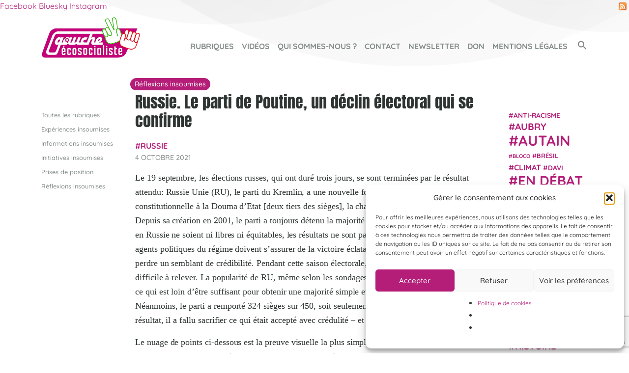

--- FILE ---
content_type: text/html; charset=UTF-8
request_url: https://gauche-ecosocialiste.org/russie-le-parti-de-poutine-un-declin-electoral-qui-se-confirme/
body_size: 40634
content:
<!DOCTYPE html>
<html lang="fr-FR">
<head>
	<meta charset="UTF-8">
	<meta name="viewport" content="width=device-width, initial-scale=1, shrink-to-fit=no">
	<link rel="profile" href="http://gmpg.org/xfn/11">
	
	<meta name='robots' content='index, follow, max-image-preview:large, max-snippet:-1, max-video-preview:-1' />
	<style></style>
	
	<!-- This site is optimized with the Yoast SEO plugin v26.4 - https://yoast.com/wordpress/plugins/seo/ -->
	<title>Russie. Le parti de Poutine, un déclin électoral qui se confirme - Gauche Écosocialiste</title>
<link data-rocket-preload as="style" href="https://fonts.googleapis.com/css?family=Anton%7CQuicksand%3A400%2C500%2C700&#038;display=swap" rel="preload">
<link href="https://fonts.googleapis.com/css?family=Anton%7CQuicksand%3A400%2C500%2C700&#038;display=swap" media="print" onload="this.media=&#039;all&#039;" rel="stylesheet">
<noscript><link rel="stylesheet" href="https://fonts.googleapis.com/css?family=Anton%7CQuicksand%3A400%2C500%2C700&#038;display=swap"></noscript>
<link crossorigin data-rocket-preload as="font" href="https://fonts.gstatic.com/s/anton/v23/1Ptgg87LROyAm3Kz-C8.woff2" rel="preload">
<link crossorigin data-rocket-preload as="font" href="https://fonts.gstatic.com/s/quicksand/v30/6xKtdSZaM9iE8KbpRA_hK1QN.woff2" rel="preload">
<link crossorigin data-rocket-preload as="font" href="https://gauche-ecosocialiste.org/wp-content/plugins/download-manager/assets/fontawesome/webfonts/fa-brands-400.woff2" rel="preload">
<link crossorigin data-rocket-preload as="font" href="https://gauche-ecosocialiste.org/wp-content/plugins/download-manager/assets/fontawesome/webfonts/fa-solid-900.woff2" rel="preload">
<link crossorigin data-rocket-preload as="font" href="https://gauche-ecosocialiste.org/wp-content/themes/ensemblefi/fonts/fontawesome-webfont.woff2?v=4.7.0" rel="preload">
<style id="wpr-usedcss">@font-face{font-display:swap;font-family:Anton;font-style:normal;font-weight:400;src:url(https://fonts.gstatic.com/s/anton/v23/1Ptgg87LROyAm3Kz-C8.woff2) format('woff2');unicode-range:U+0000-00FF,U+0131,U+0152-0153,U+02BB-02BC,U+02C6,U+02DA,U+02DC,U+2000-206F,U+2074,U+20AC,U+2122,U+2191,U+2193,U+2212,U+2215,U+FEFF,U+FFFD}@font-face{font-display:swap;font-family:Quicksand;font-style:normal;font-weight:400;src:url(https://fonts.gstatic.com/s/quicksand/v30/6xKtdSZaM9iE8KbpRA_hK1QN.woff2) format('woff2');unicode-range:U+0000-00FF,U+0131,U+0152-0153,U+02BB-02BC,U+02C6,U+02DA,U+02DC,U+2000-206F,U+2074,U+20AC,U+2122,U+2191,U+2193,U+2212,U+2215,U+FEFF,U+FFFD}@font-face{font-display:swap;font-family:Quicksand;font-style:normal;font-weight:500;src:url(https://fonts.gstatic.com/s/quicksand/v30/6xKtdSZaM9iE8KbpRA_hK1QN.woff2) format('woff2');unicode-range:U+0000-00FF,U+0131,U+0152-0153,U+02BB-02BC,U+02C6,U+02DA,U+02DC,U+2000-206F,U+2074,U+20AC,U+2122,U+2191,U+2193,U+2212,U+2215,U+FEFF,U+FFFD}@font-face{font-display:swap;font-family:Quicksand;font-style:normal;font-weight:700;src:url(https://fonts.gstatic.com/s/quicksand/v30/6xKtdSZaM9iE8KbpRA_hK1QN.woff2) format('woff2');unicode-range:U+0000-00FF,U+0131,U+0152-0153,U+02BB-02BC,U+02C6,U+02DA,U+02DC,U+2000-206F,U+2074,U+20AC,U+2122,U+2191,U+2193,U+2212,U+2215,U+FEFF,U+FFFD}:where(.wp-block-button__link){box-shadow:none;text-decoration:none;border-radius:9999px;padding:calc(.667em + 2px) calc(1.333em + 2px)}:where(.wp-block-columns.has-background){padding:1.25em 2.375em}:where(.wp-block-post-comments input[type=submit]){border:none}:where(.wp-block-file__button){border-radius:2em;padding:.5em 1em}:where(.wp-block-file__button):is(a):active,:where(.wp-block-file__button):is(a):focus,:where(.wp-block-file__button):is(a):hover,:where(.wp-block-file__button):is(a):visited{box-shadow:none;color:#fff;opacity:.85;text-decoration:none}ul{box-sizing:border-box}:where(.wp-block-navigation .wp-block-navigation__submenu-container .wp-block-navigation-item a:not(.wp-element-button)),:where(.wp-block-navigation .wp-block-navigation__submenu-container .wp-block-navigation-submenu a:not(.wp-element-button)),:where(.wp-block-navigation.has-background .wp-block-navigation-item a:not(.wp-element-button)),:where(.wp-block-navigation.has-background .wp-block-navigation-submenu a:not(.wp-element-button)){padding:.5em 1em}:where(p.has-text-color:not(.has-link-color)) a{color:inherit}:where(.wp-block-search__button){border:1px solid #ccc;padding:.375em .625em}:where(.wp-block-search__button-inside .wp-block-search__inside-wrapper){padding:4px;border:1px solid #949494}:where(.wp-block-search__button-inside .wp-block-search__inside-wrapper) .wp-block-search__input{border-radius:0;border:none;padding:0 0 0 .25em}:where(.wp-block-search__button-inside .wp-block-search__inside-wrapper) .wp-block-search__input:focus{outline:0}:where(.wp-block-search__button-inside .wp-block-search__inside-wrapper) :where(.wp-block-search__button){padding:.125em .5em}:root{--wp--preset--font-size--normal:16px;--wp--preset--font-size--huge:42px}.aligncenter{clear:both}.screen-reader-text{border:0;clip:rect(1px,1px,1px,1px);clip-path:inset(50%);height:1px;margin:-1px;overflow:hidden;padding:0;position:absolute;width:1px;word-wrap:normal!important}.screen-reader-text:focus{background-color:#ddd;clip:auto!important;clip-path:none;color:#444;display:block;font-size:1em;height:auto;left:5px;line-height:normal;padding:15px 23px 14px;text-decoration:none;top:5px;width:auto;z-index:100000}html :where(.has-border-color){border-style:solid}html :where([style*=border-top-color]){border-top-style:solid}html :where([style*=border-right-color]){border-right-style:solid}html :where([style*=border-bottom-color]){border-bottom-style:solid}html :where([style*=border-left-color]){border-left-style:solid}html :where([style*=border-width]){border-style:solid}html :where([style*=border-top-width]){border-top-style:solid}html :where([style*=border-right-width]){border-right-style:solid}html :where([style*=border-bottom-width]){border-bottom-style:solid}html :where([style*=border-left-width]){border-left-style:solid}html :where(img[class*=wp-image-]){height:auto;max-width:100%}body{--wp--preset--color--black:#000000;--wp--preset--color--cyan-bluish-gray:#abb8c3;--wp--preset--color--white:#fff;--wp--preset--color--pale-pink:#f78da7;--wp--preset--color--vivid-red:#cf2e2e;--wp--preset--color--luminous-vivid-orange:#ff6900;--wp--preset--color--luminous-vivid-amber:#fcb900;--wp--preset--color--light-green-cyan:#7bdcb5;--wp--preset--color--vivid-green-cyan:#00d084;--wp--preset--color--pale-cyan-blue:#8ed1fc;--wp--preset--color--vivid-cyan-blue:#0693e3;--wp--preset--color--vivid-purple:#9b51e0;--wp--preset--color--blue:#007bff;--wp--preset--color--indigo:#6610f2;--wp--preset--color--purple:#5533ff;--wp--preset--color--pink:#e83e8c;--wp--preset--color--red:#dc3545;--wp--preset--color--orange:#fd7e14;--wp--preset--color--yellow:#ffc107;--wp--preset--color--green:#28a745;--wp--preset--color--teal:#20c997;--wp--preset--color--cyan:#17a2b8;--wp--preset--color--gray:#6c757d;--wp--preset--color--gray-dark:#343a40;--wp--preset--gradient--vivid-cyan-blue-to-vivid-purple:linear-gradient(135deg,rgba(6, 147, 227, 1) 0%,rgb(155, 81, 224) 100%);--wp--preset--gradient--light-green-cyan-to-vivid-green-cyan:linear-gradient(135deg,rgb(122, 220, 180) 0%,rgb(0, 208, 130) 100%);--wp--preset--gradient--luminous-vivid-amber-to-luminous-vivid-orange:linear-gradient(135deg,rgba(252, 185, 0, 1) 0%,rgba(255, 105, 0, 1) 100%);--wp--preset--gradient--luminous-vivid-orange-to-vivid-red:linear-gradient(135deg,rgba(255, 105, 0, 1) 0%,rgb(207, 46, 46) 100%);--wp--preset--gradient--very-light-gray-to-cyan-bluish-gray:linear-gradient(135deg,rgb(238, 238, 238) 0%,rgb(169, 184, 195) 100%);--wp--preset--gradient--cool-to-warm-spectrum:linear-gradient(135deg,rgb(74, 234, 220) 0%,rgb(151, 120, 209) 20%,rgb(207, 42, 186) 40%,rgb(238, 44, 130) 60%,rgb(251, 105, 98) 80%,rgb(254, 248, 76) 100%);--wp--preset--gradient--blush-light-purple:linear-gradient(135deg,rgb(255, 206, 236) 0%,rgb(152, 150, 240) 100%);--wp--preset--gradient--blush-bordeaux:linear-gradient(135deg,rgb(254, 205, 165) 0%,rgb(254, 45, 45) 50%,rgb(107, 0, 62) 100%);--wp--preset--gradient--luminous-dusk:linear-gradient(135deg,rgb(255, 203, 112) 0%,rgb(199, 81, 192) 50%,rgb(65, 88, 208) 100%);--wp--preset--gradient--pale-ocean:linear-gradient(135deg,rgb(255, 245, 203) 0%,rgb(182, 227, 212) 50%,rgb(51, 167, 181) 100%);--wp--preset--gradient--electric-grass:linear-gradient(135deg,rgb(202, 248, 128) 0%,rgb(113, 206, 126) 100%);--wp--preset--gradient--midnight:linear-gradient(135deg,rgb(2, 3, 129) 0%,rgb(40, 116, 252) 100%);--wp--preset--duotone--dark-grayscale:url('#wp-duotone-dark-grayscale');--wp--preset--duotone--grayscale:url('#wp-duotone-grayscale');--wp--preset--duotone--purple-yellow:url('#wp-duotone-purple-yellow');--wp--preset--duotone--blue-red:url('#wp-duotone-blue-red');--wp--preset--duotone--midnight:url('#wp-duotone-midnight');--wp--preset--duotone--magenta-yellow:url('#wp-duotone-magenta-yellow');--wp--preset--duotone--purple-green:url('#wp-duotone-purple-green');--wp--preset--duotone--blue-orange:url('#wp-duotone-blue-orange');--wp--preset--font-size--small:13px;--wp--preset--font-size--medium:20px;--wp--preset--font-size--large:36px;--wp--preset--font-size--x-large:42px;--wp--preset--spacing--20:0.44rem;--wp--preset--spacing--30:0.67rem;--wp--preset--spacing--40:1rem;--wp--preset--spacing--50:1.5rem;--wp--preset--spacing--60:2.25rem;--wp--preset--spacing--70:3.38rem;--wp--preset--spacing--80:5.06rem}:where(.is-layout-flex){gap:.5em}:where(.wp-block-columns.is-layout-flex){gap:2em}.wpcf7 .screen-reader-response{position:absolute;overflow:hidden;clip:rect(1px,1px,1px,1px);clip-path:inset(50%);height:1px;width:1px;margin:-1px;padding:0;border:0;word-wrap:normal!important}.wpcf7 form .wpcf7-response-output{margin:2em .5em 1em;padding:.2em 1em;border:2px solid #00a0d2}.wpcf7 form.init .wpcf7-response-output,.wpcf7 form.resetting .wpcf7-response-output,.wpcf7 form.submitting .wpcf7-response-output{display:none}.wpcf7 form.sent .wpcf7-response-output{border-color:#46b450}.wpcf7 form.aborted .wpcf7-response-output,.wpcf7 form.failed .wpcf7-response-output{border-color:#dc3232}.wpcf7 form.spam .wpcf7-response-output{border-color:#f56e28}.wpcf7 form.invalid .wpcf7-response-output,.wpcf7 form.payment-required .wpcf7-response-output,.wpcf7 form.unaccepted .wpcf7-response-output{border-color:#ffb900}.wpcf7-form-control-wrap{position:relative}.wpcf7-not-valid-tip{color:#dc3232;font-size:1em;font-weight:400;display:block}.use-floating-validation-tip .wpcf7-not-valid-tip{position:relative;top:-2ex;left:1em;z-index:100;border:1px solid #dc3232;background:#fff;padding:.2em .8em;width:24em}.wpcf7-spinner{visibility:hidden;display:inline-block;background-color:#23282d;opacity:.75;width:24px;height:24px;border:none;border-radius:100%;padding:0;margin:0 24px;position:relative}form.submitting .wpcf7-spinner{visibility:visible}.wpcf7-spinner::before{content:'';position:absolute;background-color:#fbfbfc;top:4px;left:4px;width:6px;height:6px;border:none;border-radius:100%;transform-origin:8px 8px;animation-name:spin;animation-duration:1s;animation-timing-function:linear;animation-iteration-count:infinite}@media (prefers-reduced-motion:reduce){.wpcf7-spinner::before{animation-name:blink;animation-duration:2s}}@keyframes spin{from{transform:rotate(0)}to{transform:rotate(360deg)}}@keyframes blink{from{opacity:0}50%{opacity:1}to{opacity:0}}.wpcf7 input[type=file]{cursor:pointer}.wpcf7 input[type=file]:disabled{cursor:default}.wpcf7 .wpcf7-submit:disabled{cursor:not-allowed}.wpcf7 input[type=tel],.wpcf7 input[type=url]{direction:ltr}@-webkit-keyframes fa-spin{0%{-webkit-transform:rotate(0);transform:rotate(0)}to{-webkit-transform:rotate(360deg);transform:rotate(360deg)}}@keyframes fa-spin{0%{-webkit-transform:rotate(0);transform:rotate(0)}to{-webkit-transform:rotate(360deg);transform:rotate(360deg)}}.fa{font-family:var(--fa-style-family,"Font Awesome 6 Free");font-weight:var(--fa-style,900)}.fa,.far,.fas{-moz-osx-font-smoothing:grayscale;-webkit-font-smoothing:antialiased;display:var(--fa-display,inline-block);font-style:normal;font-variant:normal;line-height:1;text-rendering:auto}.fa-spin{-webkit-animation-delay:var(--fa-animation-delay, 0);animation-delay:var(--fa-animation-delay, 0);-webkit-animation-direction:var(--fa-animation-direction,normal);animation-direction:var(--fa-animation-direction,normal);-webkit-animation-iteration-count:var(--fa-animation-iteration-count,infinite);animation-iteration-count:var(--fa-animation-iteration-count,infinite)}.fa-spin{-webkit-animation-timing-function:var(--fa-animation-timing,linear);animation-timing-function:var(--fa-animation-timing,linear)}.fa-spin{-webkit-animation-name:fa-spin;animation-name:fa-spin;-webkit-animation-duration:var(--fa-animation-duration, 2s);animation-duration:var(--fa-animation-duration, 2s)}.fa-angle-left::before{content:"\f104"}.fa-angle-right::before{content:"\f105"}.fa-redo::before{content:"\f01e"}.fa-backward::before{content:"\f04a"}.fa-check-double::before{content:"\f560"}.fa-times-circle::before{content:"\f057"}.fa-forward::before{content:"\f04e"}.fa-pause::before{content:"\f04c"}.fa-play::before{content:"\f04b"}.fa-sun::before{content:"\f185"}.fa-volume-up::before{content:"\f028"}.fa-times::before{content:"\f00d"}.sr-only{position:absolute;width:1px;height:1px;padding:0;margin:-1px;overflow:hidden;clip:rect(0,0,0,0);white-space:nowrap;border-width:0}.sr-only-focusable:not(:focus){position:absolute;width:1px;height:1px;padding:0;margin:-1px;overflow:hidden;clip:rect(0,0,0,0);white-space:nowrap;border-width:0}:root{--fa-font-brands:normal 400 1em/1 "Font Awesome 6 Brands"}@font-face{font-family:'Font Awesome 6 Brands';font-style:normal;font-weight:400;font-display:swap;src:url(https://gauche-ecosocialiste.org/wp-content/plugins/download-manager/assets/fontawesome/webfonts/fa-brands-400.woff2) format("woff2"),url(https://gauche-ecosocialiste.org/wp-content/plugins/download-manager/assets/fontawesome/webfonts/fa-brands-400.ttf) format("truetype")}:root{--fa-font-regular:normal 400 1em/1 "Font Awesome 6 Free"}.far{font-family:'Font Awesome 6 Free';font-weight:400}:root{--fa-font-solid:normal 900 1em/1 "Font Awesome 6 Free"}@font-face{font-family:'Font Awesome 6 Free';font-style:normal;font-weight:900;font-display:swap;src:url(https://gauche-ecosocialiste.org/wp-content/plugins/download-manager/assets/fontawesome/webfonts/fa-solid-900.woff2) format("woff2"),url(https://gauche-ecosocialiste.org/wp-content/plugins/download-manager/assets/fontawesome/webfonts/fa-solid-900.ttf) format("truetype")}.fas{font-family:'Font Awesome 6 Free';font-weight:900}@font-face{font-family:"Font Awesome 5 Brands";font-display:swap;font-weight:400;src:url(https://gauche-ecosocialiste.org/wp-content/plugins/download-manager/assets/fontawesome/webfonts/fa-brands-400.woff2) format("woff2"),url(https://gauche-ecosocialiste.org/wp-content/plugins/download-manager/assets/fontawesome/webfonts/fa-brands-400.ttf) format("truetype")}@font-face{font-family:"Font Awesome 5 Free";font-display:swap;font-weight:900;src:url(https://gauche-ecosocialiste.org/wp-content/plugins/download-manager/assets/fontawesome/webfonts/fa-solid-900.woff2) format("woff2"),url(https://gauche-ecosocialiste.org/wp-content/plugins/download-manager/assets/fontawesome/webfonts/fa-solid-900.ttf) format("truetype")}@font-face{font-family:FontAwesome;font-display:swap;src:url(https://gauche-ecosocialiste.org/wp-content/plugins/download-manager/assets/fontawesome/webfonts/fa-solid-900.woff2) format("woff2"),url(https://gauche-ecosocialiste.org/wp-content/plugins/download-manager/assets/fontawesome/webfonts/fa-solid-900.ttf) format("truetype")}@font-face{font-family:FontAwesome;font-display:swap;src:url(https://gauche-ecosocialiste.org/wp-content/plugins/download-manager/assets/fontawesome/webfonts/fa-brands-400.woff2) format("woff2"),url(https://gauche-ecosocialiste.org/wp-content/plugins/download-manager/assets/fontawesome/webfonts/fa-brands-400.ttf) format("truetype")}:root{--font-size-lg:20px;--font-size-sm:12px}.w3eden *,.w3eden ::after,.w3eden ::before{box-sizing:border-box}.w3eden html{font-family:sans-serif;line-height:1.15;-webkit-text-size-adjust:100%;-webkit-tap-highlight-color:transparent}.w3eden article,.w3eden aside,.w3eden footer,.w3eden header,.w3eden main,.w3eden nav{display:block}.w3eden body{margin:0;font-family:-apple-system,BlinkMacSystemFont,"Segoe UI",Roboto,"Helvetica Neue",Arial,"Noto Sans",sans-serif,"Apple Color Emoji","Segoe UI Emoji","Segoe UI Symbol","Noto Color Emoji";font-size:1rem;font-weight:400;line-height:1.5;color:#212529;text-align:left;background-color:#fff}.w3eden [tabindex="-1"]:focus{outline:0!important}.w3eden h1,.w3eden h2,.w3eden h3,.w3eden h4{margin-top:0}.w3eden p,.w3eden ul{margin-top:0;margin-bottom:1rem}.w3eden ul ul{margin-bottom:0}.w3eden strong{font-weight:bolder}.w3eden a{color:var(--color-primary);text-decoration:none;background-color:transparent}.w3eden a:hover{color:var(--color-primary-hover);text-decoration:underline}.w3eden a:not([href]):not([tabindex]){color:inherit;text-decoration:none}.w3eden a:not([href]):not([tabindex]):focus,.w3eden a:not([href]):not([tabindex]):hover{color:inherit;text-decoration:none}.w3eden a:not([href]):not([tabindex]):focus{outline:0}.w3eden pre{font-family:SFMono-Regular,Menlo,Monaco,Consolas,"Liberation Mono","Courier New",monospace}.w3eden pre{margin-top:0;margin-bottom:1rem;overflow:auto;display:block;font-size:87.5%;color:#212529}.w3eden img{vertical-align:middle;border-style:none}.w3eden svg{overflow:hidden;vertical-align:middle}.w3eden table{border-collapse:collapse}.w3eden label{display:inline-block;margin-bottom:.5rem}.w3eden button{border-radius:0}.w3eden button:focus{outline:dotted 1px;outline:-webkit-focus-ring-color auto 5px}.w3eden button,.w3eden input,.w3eden optgroup,.w3eden select,.w3eden textarea{margin:0;font-family:inherit;font-size:inherit;line-height:inherit}.w3eden button,.w3eden input{overflow:visible}.w3eden button,.w3eden select{text-transform:none}.w3eden select{word-wrap:normal}.w3eden [type=button],.w3eden [type=reset],.w3eden [type=submit],.w3eden button{-webkit-appearance:button}.w3eden [type=button]:not(:disabled),.w3eden [type=reset]:not(:disabled),.w3eden [type=submit]:not(:disabled),.w3eden button:not(:disabled){cursor:pointer}.w3eden [type=button]::-moz-focus-inner,.w3eden [type=reset]::-moz-focus-inner,.w3eden [type=submit]::-moz-focus-inner,.w3eden button::-moz-focus-inner{padding:0;border-style:none}.w3eden input[type=checkbox],.w3eden input[type=radio]{box-sizing:border-box;padding:0}.w3eden textarea{overflow:auto;resize:vertical}.w3eden fieldset{min-width:0;padding:0;margin:0;border:0}.w3eden legend{display:block;width:100%;max-width:100%;padding:0;margin-bottom:.5rem;font-size:1.5rem;line-height:inherit;color:inherit;white-space:normal}.w3eden [type=number]::-webkit-inner-spin-button,.w3eden [type=number]::-webkit-outer-spin-button{height:auto}.w3eden [type=search]{outline-offset:-2px;-webkit-appearance:none}.w3eden [type=search]::-webkit-search-decoration{-webkit-appearance:none}.w3eden ::-webkit-file-upload-button{font:inherit;-webkit-appearance:button}.w3eden output{display:inline-block}.w3eden summary{display:list-item;cursor:pointer}.w3eden template{display:none}.w3eden [hidden]{display:none!important}.w3eden h1,.w3eden h2,.w3eden h3,.w3eden h4{margin-bottom:.5rem;font-weight:500;line-height:1.2}.w3eden h1{font-size:2.5rem}.w3eden h2{font-size:2rem}.w3eden h3{font-size:1.75rem}.w3eden h4{font-size:1.5rem}.w3eden .container{width:100%;padding-right:15px;padding-left:15px;margin-right:auto;margin-left:auto}@media (min-width:576px){.w3eden .container{max-width:540px}}@media (min-width:768px){.w3eden .container{max-width:720px}}@media (min-width:992px){.w3eden .container{max-width:960px}}@media (min-width:1200px){.w3eden .container{max-width:1140px}}.w3eden .row{display:-ms-flexbox;display:flex;-ms-flex-wrap:wrap;flex-wrap:wrap;margin-right:-15px;margin-left:-15px}.w3eden .col-lg-2,.w3eden .col-lg-8,.w3eden .col-md-12{position:relative;width:100%;padding-right:15px;padding-left:15px}@media (min-width:768px){.w3eden .col-md-12{-ms-flex:0 0 100%;flex:0 0 100%;max-width:100%}}@media (min-width:992px){.w3eden .col-lg-2{-ms-flex:0 0 16.666667%;flex:0 0 16.666667%;max-width:16.666667%}.w3eden .col-lg-8{-ms-flex:0 0 66.666667%;flex:0 0 66.666667%;max-width:66.666667%}}.w3eden .table{width:100%;margin-bottom:1rem;border:0;color:#212529}.w3eden .table tbody+tbody{border:0;border-top:1px solid #dee2e6}.w3eden .btn{display:inline-block;font-weight:600;color:#212529;letter-spacing:1px;text-align:center;vertical-align:middle;-webkit-user-select:none;-moz-user-select:none;-ms-user-select:none;user-select:none;background-color:transparent;border:1px solid transparent;padding:.375rem .75rem;font-size:1rem;line-height:1.5;border-radius:.15rem;transition:all ease-in-out .3s}@media (prefers-reduced-motion:reduce){.fa-spin{-webkit-animation-delay:-1ms;animation-delay:-1ms;-webkit-animation-duration:1ms;animation-duration:1ms;-webkit-animation-iteration-count:1;animation-iteration-count:1;transition-delay:0s;transition-duration:0s}.w3eden .btn{transition:none}}.w3eden .btn:hover{color:#212529;text-decoration:none}.w3eden .btn.focus,.w3eden .btn:focus{outline:0;box-shadow:0 0 0 .2rem rgba(0,123,255,.25)}.w3eden .btn-primary{color:#fff;background-color:var(--color-primary);border-color:var(--color-primary)}.w3eden .btn-primary:hover{color:#fff;background-color:var(--color-primary-hover);border-color:var(--color-primary-hover);box-shadow:0 3px 8px 0 rgba(var(--color-primary-rgb),.4)}.w3eden .btn-primary.focus,.w3eden .btn-primary:focus{box-shadow:0 3px 8px 0 rgba(var(--color-primary-rgb),.5)}.w3eden .btn-primary.disabled,.w3eden .btn-primary:disabled{color:#fff;background-color:var(--color-primary);border-color:var(--color-primary)}.w3eden .btn-primary:not(:disabled):not(.disabled).active,.w3eden .btn-primary:not(:disabled):not(.disabled):active,.w3eden .show>.btn-primary.dropdown-toggle{color:#fff;background-color:var(--color-primary-active);border-color:var(--color-primary-active)}.w3eden .btn-primary:not(:disabled):not(.disabled).active:focus,.w3eden .btn-primary:not(:disabled):not(.disabled):active:focus,.w3eden .show>.btn-primary.dropdown-toggle:focus{box-shadow:0 3px 8px 0 rgba(var(--color-primary-rgb),.4)}.w3eden .btn-secondary{color:#fff;background-color:var(--color-secondary);border-color:var(--color-secondary)}.w3eden .btn-secondary:hover{color:#fff;background-color:var(--color-secondary-hover);border-color:var(--color-secondary-hover)}.w3eden .btn-secondary.focus,.w3eden .btn-secondary:focus{box-shadow:0 3px 8px 0 rgba(var(--color-secondary-rgb),.4)}.w3eden .btn-secondary.disabled,.w3eden .btn-secondary:disabled{color:#fff;background-color:var(--color-secondary);border-color:var(--color-secondary)}.w3eden .btn-secondary:not(:disabled):not(.disabled).active,.w3eden .btn-secondary:not(:disabled):not(.disabled):active,.w3eden .show>.btn-secondary.dropdown-toggle{color:#fff;background-color:var(--color-secondary-active);border-color:var(--color-secondary-active)}.w3eden .btn-secondary:not(:disabled):not(.disabled).active:focus,.w3eden .btn-secondary:not(:disabled):not(.disabled):active:focus,.w3eden .show>.btn-secondary.dropdown-toggle:focus{box-shadow:0 3px 8px 0 rgba(var(--color-secondary-rgb),.4)}.w3eden .btn-success{color:#fff;background-color:var(--color-success);border-color:var(--color-success)}.w3eden .btn-success:hover{color:#fff;background-color:var(--color-success-hover);border-color:var(--color-success-hover);box-shadow:0 3px 8px 0 rgba(var(--color-success-rgb),.4)}.w3eden .btn-success.focus,.w3eden .btn-success:focus{box-shadow:0 3px 8px 0 rgba(var(--color-success-rgb),.4)}.w3eden .btn-success.disabled,.w3eden .btn-success:disabled{color:#fff;background-color:var(--color-success);border-color:var(--color-success)}.w3eden .btn-success:not(:disabled):not(.disabled).active,.w3eden .btn-success:not(:disabled):not(.disabled):active,.w3eden .show>.btn-success.dropdown-toggle{color:#fff;background-color:var(--color-success-active);border-color:var(--color-success-active)}.w3eden .btn-success:not(:disabled):not(.disabled).active:focus,.w3eden .btn-success:not(:disabled):not(.disabled):active:focus,.w3eden .show>.btn-success.dropdown-toggle:focus{box-shadow:0 3px 8px 0 rgba(var(--color-success-rgb),.4)}.w3eden .btn-info{color:#fff;background-color:var(--color-info);border-color:var(--color-info)}.w3eden .btn-info:hover{color:#fff;background-color:var(--color-info-hover);border-color:var(--color-info-hover);box-shadow:0 3px 8px 0 rgba(var(--color-info-rgb),.4)}.w3eden .btn-info.focus,.w3eden .btn-info:focus{box-shadow:0 3px 8px 0 rgba(var(--color-info-rgb),.4)}.w3eden .btn-info.disabled,.w3eden .btn-info:disabled{color:#fff;background-color:var(--color-info);border-color:var(--color-info)}.w3eden .btn-info:not(:disabled):not(.disabled).active,.w3eden .btn-info:not(:disabled):not(.disabled):active,.w3eden .show>.btn-info.dropdown-toggle{color:#fff;background-color:var(--color-info-active);border-color:var(--color-info-active)}.w3eden .btn-info:not(:disabled):not(.disabled).active:focus,.w3eden .btn-info:not(:disabled):not(.disabled):active:focus,.w3eden .show>.btn-info.dropdown-toggle:focus{box-shadow:0 3px 8px 0 rgba(var(--color-info-rgb),.4)}.w3eden .btn-danger{color:#fff;background-color:var(--color-danger);border-color:var(--color-danger)}.w3eden .btn-danger:hover{color:#fff;background-color:#c82333;border-color:#bd2130}.w3eden .btn-danger.focus,.w3eden .btn-danger:focus{box-shadow:0 0 0 .2rem rgba(225,83,97,.5)}.w3eden .btn-danger.disabled,.w3eden .btn-danger:disabled{color:#fff;background-color:var(--color-danger);border-color:var(--color-danger)}.w3eden .btn-danger:not(:disabled):not(.disabled).active,.w3eden .btn-danger:not(:disabled):not(.disabled):active,.w3eden .show>.btn-danger.dropdown-toggle{color:#fff;background-color:#bd2130;border-color:#b21f2d}.w3eden .btn-danger:not(:disabled):not(.disabled).active:focus,.w3eden .btn-danger:not(:disabled):not(.disabled):active:focus,.w3eden .show>.btn-danger.dropdown-toggle:focus{box-shadow:0 0 0 .2rem rgba(225,83,97,.5)}.w3eden .btn-lg{padding:.5rem 1rem;font-size:var(--font-size-lg);line-height:1.5;border-radius:.3rem}.w3eden .fade{transition:opacity .15s linear}@media (prefers-reduced-motion:reduce){.w3eden .fade{transition:none}}.w3eden .fade:not(.show){opacity:0}.w3eden .collapse:not(.show){display:none}.w3eden .collapsing{position:relative;height:0;overflow:hidden;transition:height .35s ease}.w3eden .dropdown,.w3eden .dropleft,.w3eden .dropright,.w3eden .dropup{position:relative}.w3eden .dropdown-toggle{white-space:nowrap}.w3eden .dropdown-toggle::after{display:inline-block;margin-left:.255em;vertical-align:.255em;content:"";border-top:.3em solid;border-right:.3em solid transparent;border-bottom:0;border-left:.3em solid transparent}.w3eden .dropdown-toggle:empty::after{margin-left:0}.w3eden .dropdown-menu{position:absolute;top:100%;left:0;z-index:1000;display:none;float:left;min-width:10rem;padding:.5rem 0;margin:.125rem 0 0;font-size:1rem;color:#212529;text-align:left;list-style:none;background-color:#fff;background-clip:padding-box;border:1px solid rgba(0,0,0,.15);border-radius:.25rem}.w3eden .dropdown-menu[x-placement^=bottom],.w3eden .dropdown-menu[x-placement^=left],.w3eden .dropdown-menu[x-placement^=right],.w3eden .dropdown-menu[x-placement^=top]{right:auto;bottom:auto}.w3eden .dropdown-item{display:block;width:100%;padding:.25rem 1.5rem;clear:both;font-weight:400;color:#212529;text-align:inherit;white-space:nowrap;background-color:transparent;border:0}.w3eden .dropdown-item:focus,.w3eden .dropdown-item:hover{color:#16181b;text-decoration:none;background-color:#f8f9fa}.w3eden .dropdown-item.active,.w3eden .dropdown-item:active{color:#fff;text-decoration:none;background-color:var(--color-primary)}.w3eden .dropdown-item.disabled,.w3eden .dropdown-item:disabled{color:var(--color-secondary);pointer-events:none;background-color:transparent}.w3eden .dropdown-menu.show{display:block}.w3eden .input-group{position:relative;display:-ms-flexbox;display:flex;-ms-flex-wrap:wrap;flex-wrap:wrap;-ms-flex-align:stretch;align-items:stretch;width:100%}.w3eden .nav-link{display:block;padding:.5rem 1rem}.w3eden .nav-link:focus,.w3eden .nav-link:hover{text-decoration:none}.w3eden .nav-link.disabled{color:var(--color-secondary);pointer-events:none;cursor:default}.w3eden .card{position:relative;display:-ms-flexbox;display:flex;-ms-flex-direction:column;flex-direction:column;min-width:0;word-wrap:break-word;background-color:#fff;background-clip:border-box;border:1px solid rgba(0,0,0,.125);border-radius:.25rem}.w3eden .card>.list-group:first-child .list-group-item:first-child{border-top-left-radius:.25rem;border-top-right-radius:.25rem}.w3eden .card>.list-group:last-child .list-group-item:last-child{border-bottom-right-radius:.25rem;border-bottom-left-radius:.25rem}.w3eden .card-body{-ms-flex:1 1 auto;flex:1 1 auto;padding:1.25rem}.w3eden .card-header{padding:.75rem 1.25rem;margin-bottom:0;background-color:rgba(0,0,0,.03);border-bottom:1px solid rgba(0,0,0,.125)}.w3eden .card-header:first-child{border-radius:calc(.25rem - 1px) calc(.25rem - 1px) 0 0}.w3eden .card-header+.list-group .list-group-item:first-child{border-top:0}.w3eden .card-footer{padding:.75rem 1.25rem;background-color:rgba(0,0,0,.03);border-top:1px solid rgba(0,0,0,.125)}.w3eden .card-footer:last-child{border-radius:0 0 calc(.25rem - 1px) calc(.25rem - 1px)}.w3eden .alert{position:relative;padding:.75rem 1.25rem;margin-bottom:1rem;border:1px solid transparent;border-radius:.25rem;box-shadow:inset 0 0 0 2px rgba(255,255,255,.7)}.w3eden .media{display:-ms-flexbox;display:flex;-ms-flex-align:start;align-items:flex-start}.w3eden .media-body{-ms-flex:1;flex:1}.w3eden .list-group{display:-ms-flexbox;display:flex;-ms-flex-direction:column;flex-direction:column;padding-left:0;margin-bottom:0}.w3eden .list-group-item{position:relative;display:block;padding:.75rem 1.25rem;margin-bottom:-1px;background-color:#fff;border:1px solid rgba(0,0,0,.125)}.w3eden .list-group-item:first-child{border-top-left-radius:.25rem;border-top-right-radius:.25rem}.w3eden .list-group-item:last-child{margin-bottom:0;border-bottom-right-radius:.25rem;border-bottom-left-radius:.25rem}.w3eden .list-group-item.active{z-index:2;color:#fff;background-color:var(--color-primary);border-color:var(--color-primary)}.w3eden .modal,.w3eden .modal-open{overflow:hidden}.w3eden .modal-open .modal{overflow-x:hidden;overflow-y:auto}.w3eden .modal{position:fixed;top:0;left:0;z-index:1050;display:none;width:100%;height:100%;outline:0}.w3eden .modal-dialog{position:relative;width:auto;margin:.5rem;pointer-events:none}.w3eden .modal.fade .modal-dialog{transition:transform .3s ease-out;transition:transform .3s ease-out,-webkit-transform .3s ease-out;-webkit-transform:translate(0,-50px);transform:translate(0,-50px)}@media (prefers-reduced-motion:reduce){.w3eden .collapsing{transition:none}.w3eden .modal.fade .modal-dialog{transition:none}}.w3eden .modal.show .modal-dialog{-webkit-transform:none;transform:none}.w3eden .modal-dialog-scrollable{display:-ms-flexbox;display:flex;max-height:calc(100% - 1rem)}.w3eden .modal-dialog-scrollable .modal-content{max-height:calc(100vh - 1rem);overflow:hidden}.w3eden .modal-dialog-scrollable .modal-footer,.w3eden .modal-dialog-scrollable .modal-header{-ms-flex-negative:0;flex-shrink:0}.w3eden .modal-dialog-scrollable .modal-body{overflow-y:auto}.w3eden .modal-content{position:relative;display:-ms-flexbox;display:flex;-ms-flex-direction:column;flex-direction:column;width:100%;pointer-events:auto;background-color:#fff;background-clip:padding-box;border:1px solid rgba(0,0,0,.2);border-radius:.3rem;outline:0}.w3eden .modal-header{display:-ms-flexbox;display:flex;-ms-flex-align:start;align-items:flex-start;-ms-flex-pack:justify;justify-content:space-between;padding:1rem;border-bottom:1px solid #dee2e6;border-top-left-radius:.3rem;border-top-right-radius:.3rem}.w3eden .modal-header .close{padding:1rem;margin:-1rem -1rem -1rem auto}.w3eden .modal-title{margin-bottom:0;line-height:1.5}.w3eden .modal-body{position:relative;-ms-flex:1 1 auto;flex:1 1 auto;padding:1rem}.w3eden .modal-footer{display:-ms-flexbox;display:flex;-ms-flex-align:center;align-items:center;-ms-flex-pack:end;justify-content:flex-end;padding:1rem;border-top:1px solid #dee2e6;border-bottom-right-radius:.3rem;border-bottom-left-radius:.3rem}.w3eden .modal-footer>:not(:first-child){margin-left:.25rem}.w3eden .modal-footer>:not(:last-child){margin-right:.25rem}@media (min-width:576px){.w3eden .modal-dialog{max-width:500px;margin:1.75rem auto}}.w3eden .bg-success{background-color:var(--color-success)!important}.w3eden .justify-content-between{-ms-flex-pack:justify!important;justify-content:space-between!important}.w3eden .position-relative{position:relative!important}.w3eden .w-100{width:100%!important}.w3eden .mt-0{margin-top:0!important}.w3eden .m-2{margin:.5rem!important}.w3eden .mb-2{margin-bottom:.5rem!important}.w3eden .mr-3{margin-right:1rem!important}.w3eden .ml-3{margin-left:1rem!important}.w3eden .p-0{padding:0!important}.w3eden .ml-auto{margin-left:auto!important}.w3eden .text-right{text-align:right!important}.w3eden .text-center{text-align:center!important}.w3eden .visible{visibility:visible!important}@media print{.w3eden *,.w3eden ::after,.w3eden ::before{text-shadow:none!important;box-shadow:none!important}.w3eden a:not(.btn){text-decoration:underline}.w3eden pre{white-space:pre-wrap!important}.w3eden pre{border:1px solid #adb5bd}.w3eden img,.w3eden pre,.w3eden tr{page-break-inside:avoid}.w3eden h2,.w3eden h3,.w3eden p{orphans:3;widows:3}.w3eden h2,.w3eden h3{page-break-after:avoid}.w3eden .container,.w3eden body{min-width:992px!important}.w3eden .navbar{display:none}.w3eden .table{border-collapse:collapse!important}}.tooltip{z-index:1070;margin:0;font-family:-apple-system,BlinkMacSystemFont,"Segoe UI",Roboto,"Helvetica Neue",Arial,"Noto Sans",sans-serif,"Apple Color Emoji","Segoe UI Emoji","Segoe UI Symbol","Noto Color Emoji";font-style:normal;font-weight:400;line-height:1.5;text-align:left;text-align:start;text-decoration:none;text-shadow:none;text-transform:none;letter-spacing:normal;word-break:normal;word-spacing:normal;white-space:normal;line-break:auto;font-size:var(--font-size-sm);word-wrap:break-word;opacity:0}.tooltip,.tooltip .arrow{position:absolute;display:block}.tooltip .arrow{width:.8rem;height:.4rem}.tooltip .arrow::before{position:absolute;content:"";border-color:transparent;border-style:solid}.tooltip-inner{max-width:200px;padding:.25rem .5rem;color:#fff;text-align:center;background-color:#000;border-radius:.25rem}.modal-backdrop{position:fixed;top:0;left:0;z-index:1040;width:100vw;height:100vh;background-color:#000}.w3eden .card img,.w3eden .list-group-item img{padding:0;margin:0}.w3eden .wpdm-social-lock{margin-right:5px}.w3eden a.btn{text-decoration:none!important}.w3eden .popover{min-width:250px}.w3eden .actions a.btn{border-radius:2px}@keyframes spin{from{-webkit-transform:rotate(0);-moz-transform:rotate(0);-o-transform:rotate(0);-ms-transform:rotate(0);transform:rotate(0)}to{-webkit-transform:rotate(359deg);-moz-transform:rotate(359deg);-o-transform:rotate(359deg);-ms-transform:rotate(359deg);transform:rotate(359deg)}}@-moz-keyframes spin{from{-moz-transform:rotate(0);transform:rotate(0)}to{-moz-transform:rotate(359deg);transform:rotate(359deg)}}@-webkit-keyframes spin{from{-webkit-transform:rotate(0);transform:rotate(0)}to{-webkit-transform:rotate(359deg);transform:rotate(359deg)}}@-ms-keyframes spin{from{-ms-transform:rotate(0);transform:rotate(0)}to{-ms-transform:rotate(359deg);transform:rotate(359deg)}}@-o-keyframes spin{from{-o-transform:rotate(0);transform:rotate(0)}to{-o-transform:rotate(359deg);transform:rotate(359deg)}}.w3eden div.tooltip.in{border-radius:2px!important}.w3eden .dropdown-menu li{list-style:none!important}.w3eden .btn.btn-xs{border-radius:1.5px;padding:4px 8px;font-size:10px}.w3eden .wpdm-social-lock{text-transform:none!important}.w3eden .wpdm-social-lock .fa{margin-right:5px}.w3eden .btn.wpdm-btn-play{outline:0!important}.w3eden label.error{color:var(--color-danger);font-weight:300!important;font-size:11px!important}.w3eden .card .card-header{font-size:11pt;font-weight:600;letter-spacing:.5px}.w3eden .card .table{border-top:0}.w3eden .input-group input:not(:last-child){border-top-right-radius:0!important;border-bottom-right-radius:0!important}.w3eden label.error.valid{display:none}.w3eden label.error.valid{display:none!important}.w3eden .btn .label{margin-left:5px}.w3eden .fa-play{margin:0!important}.w3eden label{cursor:pointer}.w3eden fieldset{border:1px solid #ddd!important;padding:10px;border-radius:3px}.w3eden legend{font-weight:700;font-size:inherit;color:inherit;display:inline;float:left;padding:10px!important;border-bottom:1px solid #ddd!important}.w3eden .card h3{margin:0;padding:0;font-size:14pt;font-weight:700}.w3eden #wpdm-dashboard-sidebar .list-group-item{font-size:10px;text-transform:uppercase;letter-spacing:1px;font-weight:400}.w3eden #wpdm-dashboard-sidebar .list-group-item.active,.w3eden #wpdm-dashboard-sidebar .list-group-item.active:active,.w3eden #wpdm-dashboard-sidebar .list-group-item.active:focus,.w3eden #wpdm-dashboard-sidebar .list-group-item.selected{font-weight:800}.w3eden .mr-3{margin-right:12px!important}#wpdm-dashboard-sidebar h3{font-size:10px;text-transform:uppercase;font-family:var(--wpdm-font);letter-spacing:1px;color:var(--color-muted);opacity:.4;padding:0;margin:20px 0 10px;font-weight:600}.w3eden .list-group-item.active,.w3eden .list-group-item.active:focus,.w3eden .list-group-item.active:hover{z-index:2;color:#fff;background-color:var(--color-primary);border-color:var(--color-primary)!important}.w3eden .popover.fade{z-index:-9999}.w3eden .popover.fade.in{z-index:9999}.w3eden .wpdm-social-lock{margin:0 3px!important}.w3eden .wpdm-social-lock.btn{border-radius:2px!important;margin-bottom:5px!important}.w3eden .input-wrapper label{font-size:12px;font-weight:400;opacity:.3;margin:0}.w3eden .input-wrapper{border:1px solid #ddd;border-radius:4px;padding:7px 15px;background:#fff!important;transition:all ease-in-out .4s}.w3eden .input-wrapper.input-focused{border:1px solid var(--color-primary)}.w3eden .input-wrapper.input-withvalue{border:1px solid var(--color-primary-active)}.card-header.collapsed,.card-header[aria-expanded=false]{border-radius:3px;overflow:hidden;border-bottom:0}.w3eden .list-group li{margin-left:0}.w3eden video{max-width:100%!important}.w3eden .modal-title{font-weight:600;letter-spacing:1px}.w3eden .blockui{position:relative}.w3eden .blockui:before{content:"";position:absolute;width:100%;height:100%;left:0;top:0;z-index:1;background:url("https://gauche-ecosocialiste.org/wp-content/plugins/download-manager/assets/images/loader.svg") center center no-repeat rgba(255,255,255,.8);background-size:64px;-webkit-transition:.4s ease-in-out;-moz-transition:.4s ease-in-out;-ms-transition:.4s ease-in-out;-o-transition:.4s ease-in-out;transition:ease-in-out .4s}.wpdm-floatify{margin-bottom:10px;font-size:10pt!important;letter-spacing:.5px}.wpdm-overlay{position:relative;overflow:hidden}.wpdm-overlay-content{padding-top:20px;position:absolute;z-index:999999;left:0;top:0;width:100%;height:100%;background:rgba(255,255,255,.9)}.wpdm-overlay .wpdm-overlay-close{position:absolute;right:10px;top:0;font-size:9pt;color:var(--color-red)}.w3eden #__boot_popup .modal-content{border:0;box-shadow:0 0 15px rgba(0,0,0,.2)}.w3eden #__boot_popup{background:rgba(0,0,0,.5)}.actions{vertical-align:middle}.w3eden a{outline:0!important}#wpdm-audio-player-ui{position:fixed;right:0;bottom:0;z-index:999999}#wpdm-audio-player-ui .wpdm-audio-control-buttons .btn{border-radius:2px}#wpdm-audio-player-ui .progress{min-width:200px;height:38px;border-radius:2px;cursor:pointer;position:relative;background:rgba(0,0,0,.06);margin:0;padding:10px 55px}#wpdm-audio-player-ui .progress-bar{border-radius:2px;background:linear-gradient(180deg,#5b71e8d6,#4b5dbbde) #239cef;height:100%}#wpdm-audio-player-ui #mins{line-height:36px;right:15px;position:absolute;font-size:10px}#wpdm-audio-player-ui #played{line-height:36px;left:15px;position:absolute;font-size:10px}#wpdm-audio-player-ui .volumctrl{position:absolute;right:0;width:100px;top:-40px;padding:7px 10px 0;border:1px solid #eee;border-radius:3px;background:#fcfcfc;display:none}#wpdm-audio-player-ui .volumctrl input{max-width:100%;margin:0}video{width:100%!important;height:auto!important}.cmplz-video.cmplz-iframe-styles{background-color:transparent}.cmplz-video.cmplz-hidden{visibility:hidden!important}.cmplz-blocked-content-notice{display:none}.cmplz-optin .cmplz-blocked-content-container .cmplz-blocked-content-notice,.cmplz-optin .cmplz-wp-video .cmplz-blocked-content-notice{display:block}.cmplz-blocked-content-container,.cmplz-wp-video{animation-name:cmplz-fadein;animation-duration:.6s;background:#fff;border:0;border-radius:3px;box-shadow:0 0 1px 0 rgba(0,0,0,.5),0 1px 10px 0 rgba(0,0,0,.15);display:flex;justify-content:center;align-items:center;background-repeat:no-repeat!important;background-size:cover!important;height:inherit;position:relative}.cmplz-blocked-content-container iframe,.cmplz-wp-video iframe{visibility:hidden;max-height:100%;border:0!important}.cmplz-blocked-content-container .cmplz-blocked-content-notice,.cmplz-wp-video .cmplz-blocked-content-notice{white-space:normal;text-transform:initial;position:absolute!important;width:100%;top:50%;left:50%;transform:translate(-50%,-50%);max-width:300px;font-size:14px;padding:10px;background-color:rgba(0,0,0,.5);color:#fff;text-align:center;z-index:98;line-height:23px}.cmplz-blocked-content-container .cmplz-blocked-content-notice .cmplz-links,.cmplz-wp-video .cmplz-blocked-content-notice .cmplz-links{display:block;margin-bottom:10px}.cmplz-blocked-content-container .cmplz-blocked-content-notice .cmplz-links a,.cmplz-wp-video .cmplz-blocked-content-notice .cmplz-links a{color:#fff}.cmplz-blocked-content-container div div{display:none}.cmplz-wp-video .cmplz-placeholder-element{width:100%;height:inherit}@keyframes cmplz-fadein{from{opacity:0}to{opacity:1}}.is-screen-reader-text{border:0;clip:rect(1px,1px,1px,1px);-webkit-clip-path:inset(50%);clip-path:inset(50%);height:1px;margin:-1px;overflow:hidden;padding:0;position:absolute!important;width:1px;word-wrap:normal!important;word-break:normal}.is-menu{position:relative}.is-menu a{background:0 0!important;line-height:1;outline:0}.is-menu a::after,.is-menu a::before{display:none!important}.is-menu a:focus,.is-menu a:hover,.is-menu:hover>a{background:0 0!important;outline:0}.is-menu.default form{max-width:310px}.is-menu.is-dropdown form{display:none;min-width:310px;max-width:100%;position:absolute;right:0;top:100%;z-index:9}.is-menu.full-width-menu form,.is-menu.sliding form{min-width:0!important;overflow:hidden;position:absolute;right:0;top:25%;width:0;z-index:9;padding:0;margin:0}.is-menu.full-width-menu form:not(.is-search-form) input[type=search],.is-menu.full-width-menu form:not(.is-search-form) input[type=text],.is-menu.is-dropdown form:not(.is-search-form) input[type=search],.is-menu.is-dropdown form:not(.is-search-form) input[type=text],.is-menu.sliding form:not(.is-search-form) input[type=search],.is-menu.sliding form:not(.is-search-form) input[type=text]{background:#fff;color:#000}.is-menu.is-first form{right:auto;left:0}.is-menu.full-width-menu:not(.open) form,.is-menu.sliding:not(.open) form{display:block}.is-menu form .screen-reader-text{display:none}.is-menu form label{margin:0;padding:0}.is-menu-wrapper{display:none;position:absolute;right:5px;top:5px;width:auto;z-index:9999}.is-menu-wrapper.is-expanded{width:100%}.is-menu-wrapper .is-menu{float:right}.is-menu-wrapper .is-menu form{right:0;left:auto}.is-menu .search-icon-path{fill:#848484}.search-close{cursor:pointer;display:none;height:20px;position:absolute;right:-22px;top:33%;width:20px;z-index:99999}.is-menu.is-first .search-close{right:auto;left:-22px}.is-menu.is-dropdown .search-close{top:calc(100% + 7px)}#is-popup-wrapper{width:100%;height:100%;position:fixed;top:0;left:0;background:#4c4c4c;background:rgba(4,4,4,.91);z-index:999999}.search-close:after{border-left:2px solid #848484;content:'';height:20px;left:9px;position:absolute;-webkit-transform:rotate(45deg);-moz-transform:rotate(45deg);-ms-transform:rotate(45deg);-o-transform:rotate(45deg);transform:rotate(45deg)}.search-close:before{border-left:2px solid #848484;content:'';height:20px;left:9px;position:absolute;-webkit-transform:rotate(-45deg);-moz-transform:rotate(-45deg);-ms-transform:rotate(-45deg);-o-transform:rotate(-45deg);transform:rotate(-45deg)}.is-menu.full-width-menu.open .search-close,.is-menu.sliding.open .search-close{display:block}@media screen and (max-width:910px){.is-menu form{left:0;min-width:50%;right:auto}.is-menu.default form{max-width:100%}.is-menu.full-width-menu.active-search{position:relative}.is-menu-wrapper{display:block}}.is-link-container{display:none}form .is-link-container{position:relative}form .is-link-container div{position:absolute;width:200px;bottom:-25px;left:5px;z-index:99999;height:auto;line-height:14px;padding:10px 15px}form .is-link-container a{text-decoration:none;font-size:14px;font-weight:100;font-family:arial;box-shadow:none}form .is-link-container a:hover{text-decoration:underline}form:hover+.is-link-container,form:hover>.is-link-container{display:block}.is-form-style label{display:inline-block!important;padding:0;vertical-align:middle;margin:0;width:100%;line-height:1}.is-form-style{line-height:1;position:relative;padding:0!important}.is-form-style.is-form-style-3 label{width:calc(100% - 36px)!important}.is-form-style input.is-search-input{background:#fff;background-image:none!important;color:#333;padding:0 12px;margin:0;outline:0!important;font-size:14px!important;height:36px;min-height:0;line-height:1;border-radius:0;border:1px solid #ccc!important;font-family:arial;width:100%;-webkit-box-sizing:border-box;-moz-box-sizing:border-box;box-sizing:border-box;-webkit-appearance:none;-webkit-border-radius:0;border-radius:0}.is-form-style input.is-search-input::-ms-clear{display:none;width:0;height:0}.is-form-style input.is-search-input::-ms-reveal{display:none;width:0;height:0}.is-form-style input.is-search-input::-webkit-search-cancel-button,.is-form-style input.is-search-input::-webkit-search-decoration,.is-form-style input.is-search-input::-webkit-search-results-button,.is-form-style input.is-search-input::-webkit-search-results-decoration{display:none}.is-form-style.is-form-style-3 input.is-search-input{border-right:0!important}.is-form-style button.is-search-submit{background:0 0;border:0;box-shadow:none!important;opacity:1;padding:0!important;margin:0;line-height:0;outline:0;vertical-align:middle;width:36px;height:36px}.is-menu.full-width-menu.is-first button.is-search-submit,.is-menu.sliding.is-first button.is-search-submit{display:inline-block!important}.is-menu.full-width-menu.is-first button.is-search-submit:not([style="display: inline-block;"]),.is-menu.sliding.is-first button.is-search-submit:not([style="display: inline-block;"]){visibility:hidden}.is-form-style .is-search-submit path{fill:#555}.is-form-style input.is-search-submit{text-decoration:none;position:absolute;top:0;right:0}.is-form-style input.is-search-submit{padding:0 10px!important;width:auto}.is-search-icon{width:36px;padding-top:6px!important}.is-search-icon svg{width:22px;display:inline}.is-form-style input.is-search-submit,.is-search-icon{display:inline-block!important;color:#666;background:#ededed;box-shadow:none!important;outline:0;margin:0;font-size:14px!important;border:1px solid #ccc;border-radius:0;line-height:1;height:36px;text-transform:capitalize;vertical-align:middle;-webkit-transition:background-color .1s ease-in-out;-moz-transition:background-color .1s ease-in-out;-o-transition:background-color .1s ease-in-out;transition:background-color .1s ease-in-out;-webkit-box-sizing:border-box;-moz-box-sizing:border-box;box-sizing:border-box}.is-search-icon:hover,form.is-form-style input.is-search-submit:hover{background:#dcdcdc}@-ms-viewport{width:device-width}.wrapper{padding:30px 0}.screen-reader-text{font-size:inherit}.aligncenter{margin:0 auto}#secondary img,article img,img{max-width:100%;height:auto}a.skip-link{position:fixed;z-index:1000;top:0;right:0}.wpcf7{max-width:600px;margin:0 auto!important}.wpcf7 .wpcf7-not-valid-tip{color:#dc3545}@font-face{font-display:swap;font-family:FontAwesome;src:url(https://gauche-ecosocialiste.org/wp-content/themes/ensemblefi/fonts/fontawesome-webfont.eot?v=4.7.0);src:url(https://gauche-ecosocialiste.org/wp-content/themes/ensemblefi/fonts/fontawesome-webfont.eot?#iefix&v=4.7.0) format("embedded-opentype"),url(https://gauche-ecosocialiste.org/wp-content/themes/ensemblefi/fonts/fontawesome-webfont.woff2?v=4.7.0) format("woff2"),url(https://gauche-ecosocialiste.org/wp-content/themes/ensemblefi/fonts/fontawesome-webfont.woff?v=4.7.0) format("woff"),url(https://gauche-ecosocialiste.org/wp-content/themes/ensemblefi/fonts/fontawesome-webfont.ttf?v=4.7.0) format("truetype"),url(https://gauche-ecosocialiste.org/wp-content/themes/ensemblefi/fonts/fontawesome-webfont.svg?v=4.7.0#fontawesomeregular) format("svg");font-weight:400;font-style:normal}.fa{display:inline-block;font:14px/1 FontAwesome;font-size:inherit;text-rendering:auto;-webkit-font-smoothing:antialiased;-moz-osx-font-smoothing:grayscale}.fa-spin{-webkit-animation:2s linear infinite fa-spin;animation:2s linear infinite fa-spin}@-webkit-keyframes fa-spin{0%{-webkit-transform:rotate(0);transform:rotate(0)}100%{-webkit-transform:rotate(359deg);transform:rotate(359deg)}}@keyframes fa-spin{0%{-webkit-transform:rotate(0);transform:rotate(0)}100%{-webkit-transform:rotate(359deg);transform:rotate(359deg)}}.fa-times:before{content:""}.fa-volume-up:before{content:""}.fa-backward:before{content:""}.fa-play:before{content:""}.fa-pause:before{content:""}.fa-forward:before{content:""}.fa-times-circle:before{content:""}.fa-angle-left:before{content:""}.fa-angle-right:before{content:""}@media print{*,::after,::before{text-shadow:none!important;box-shadow:none!important}a,a:visited{text-decoration:underline}pre{white-space:pre-wrap!important}pre{border:1px solid #999;page-break-inside:avoid}img,tr{page-break-inside:avoid}h2,h3,p{orphans:3;widows:3}h2,h3{page-break-after:avoid}.navbar{display:none}.table{border-collapse:collapse!important}}*,::after,::before{box-sizing:border-box}html{font-family:sans-serif;line-height:1.15;-webkit-text-size-adjust:100%;-ms-text-size-adjust:100%;-ms-overflow-style:scrollbar;-webkit-tap-highlight-color:transparent}article,aside,dialog,footer,header,main,nav{display:block}body{margin:0;font-family:Quicksand,-apple-system,BlinkMacSystemFont,"Segoe UI",Roboto,"Helvetica Neue",Arial,sans-serif,"Apple Color Emoji","Segoe UI Emoji","Segoe UI Symbol";font-size:1rem;font-weight:400;line-height:1.58;color:#2d3431;text-align:left;background-color:#fff}[tabindex="-1"]:focus{outline:0!important}h1,h2,h3,h4{margin-top:0;margin-bottom:1.2rem}p{margin-top:0;margin-bottom:1rem}ul{margin-top:0;margin-bottom:1rem}ul ul{margin-bottom:0}strong{font-weight:bolder}a{color:#b41e78;text-decoration:none;background-color:transparent;-webkit-text-decoration-skip:objects}a:hover{color:#89135a;text-decoration:underline}a:not([href]):not([tabindex]){color:inherit;text-decoration:none}a:not([href]):not([tabindex]):focus,a:not([href]):not([tabindex]):hover{color:inherit;text-decoration:none}a:not([href]):not([tabindex]):focus{outline:0}pre{font-family:monospace,monospace;font-size:1em}pre{margin-top:0;margin-bottom:1rem;overflow:auto;-ms-overflow-style:scrollbar}img{vertical-align:middle;border-style:none}svg:not(:root){overflow:hidden}[role=button],a,button,input:not([type=range]),label,select,summary,textarea{touch-action:manipulation}table{border-collapse:collapse}label{display:inline-block;margin-bottom:.5rem}button{border-radius:0}button:focus{outline:dotted 1px;outline:-webkit-focus-ring-color auto 5px}button,input,optgroup,select,textarea{margin:0;font-family:inherit;font-size:inherit;line-height:inherit}button,input{overflow:visible}button,select{text-transform:none}[type=reset],[type=submit],button,html [type=button]{-webkit-appearance:button}[type=button]::-moz-focus-inner,[type=reset]::-moz-focus-inner,[type=submit]::-moz-focus-inner,button::-moz-focus-inner{padding:0;border-style:none}input[type=checkbox],input[type=radio]{box-sizing:border-box;padding:0}textarea{overflow:auto;resize:vertical}fieldset{min-width:0;padding:0;margin:0;border:0}legend{display:block;width:100%;max-width:100%;padding:0;margin-bottom:.5rem;font-size:1.5rem;line-height:inherit;color:inherit;white-space:normal}progress{vertical-align:baseline}[type=number]::-webkit-inner-spin-button,[type=number]::-webkit-outer-spin-button{height:auto}[type=search]{outline-offset:-2px;-webkit-appearance:none}[type=search]::-webkit-search-cancel-button,[type=search]::-webkit-search-decoration{-webkit-appearance:none}::-webkit-file-upload-button{font:inherit;-webkit-appearance:button}output{display:inline-block}summary{display:list-item}template{display:none}[hidden]{display:none!important}h1,h2,h3,h4{margin-bottom:1.2rem;font-family:Anton,sans-serif;font-weight:500;line-height:1.2;color:#2d3431}h1{font-size:2rem}h2{font-size:1.75rem}h3{font-size:1.6rem}h4{font-size:1.5rem}pre{font-family:SFMono-Regular,Menlo,Monaco,Consolas,"Liberation Mono","Courier New",monospace}pre{display:block;margin-top:0;margin-bottom:1rem;font-size:90%;color:#2d3431}.container{width:100%;padding-right:15px;padding-left:15px;margin-right:auto;margin-left:auto}@media (min-width:576px){.container{max-width:540px}}@media (min-width:768px){.container{max-width:720px}}@media (min-width:1090px){.container{max-width:960px}}@media (min-width:1200px){.container{max-width:1140px}}.row{display:flex;flex-wrap:wrap;margin-right:-15px;margin-left:-15px}.col-lg-2,.col-lg-8,.col-md-12{position:relative;width:100%;min-height:1px;padding-right:15px;padding-left:15px}@media (min-width:768px){.col-md-12{flex:0 0 100%;max-width:100%}}@media (min-width:1090px){.col-lg-2{flex:0 0 16.66667%;max-width:16.66667%}.col-lg-8{flex:0 0 66.66667%;max-width:66.66667%}}.table{width:100%;max-width:100%;margin-bottom:1.2rem;background-color:transparent}.table tbody+tbody{border-top:2px solid #e9ecef}.table .table{background-color:#fff}.wpcf7 input[type=file],.wpcf7 input[type=number],.wpcf7 input[type=range],.wpcf7 input[type=search],.wpcf7 input[type=submit],.wpcf7 input[type=tel],.wpcf7 input[type=text],.wpcf7 input[type=url],.wpcf7 select,.wpcf7 textarea{display:block;width:100%;padding:.375rem .75rem;font-size:1rem;line-height:1.58;color:#495057;background-color:#fff;background-image:none;background-clip:padding-box;border:1px solid #ced4da;border-radius:.25rem;transition:border-color ease-in-out .15s,box-shadow ease-in-out .15s}.wpcf7 input[type=file]::-ms-expand,.wpcf7 input[type=number]::-ms-expand,.wpcf7 input[type=range]::-ms-expand,.wpcf7 input[type=search]::-ms-expand,.wpcf7 input[type=submit]::-ms-expand,.wpcf7 input[type=tel]::-ms-expand,.wpcf7 input[type=text]::-ms-expand,.wpcf7 input[type=url]::-ms-expand,.wpcf7 select::-ms-expand,.wpcf7 textarea::-ms-expand{background-color:transparent;border:0}.wpcf7 input[type=file]:focus,.wpcf7 input[type=number]:focus,.wpcf7 input[type=range]:focus,.wpcf7 input[type=search]:focus,.wpcf7 input[type=submit]:focus,.wpcf7 input[type=tel]:focus,.wpcf7 input[type=text]:focus,.wpcf7 input[type=url]:focus,.wpcf7 select:focus,.wpcf7 textarea:focus{color:#495057;background-color:#fff;border-color:#e79a8a;outline:0;box-shadow:0 0 0 .2rem rgba(200,69,41,.25)}.wpcf7 input[type=file]::placeholder,.wpcf7 input[type=number]::placeholder,.wpcf7 input[type=range]::placeholder,.wpcf7 input[type=search]::placeholder,.wpcf7 input[type=submit]::placeholder,.wpcf7 input[type=tel]::placeholder,.wpcf7 input[type=text]::placeholder,.wpcf7 input[type=url]::placeholder,.wpcf7 select::placeholder,.wpcf7 textarea::placeholder{color:#868e96;opacity:1}.wpcf7 input[type=file]:disabled,.wpcf7 input[type=number]:disabled,.wpcf7 input[type=range]:disabled,.wpcf7 input[type=search]:disabled,.wpcf7 input[type=submit]:disabled,.wpcf7 input[type=tel]:disabled,.wpcf7 input[type=text]:disabled,.wpcf7 input[type=url]:disabled,.wpcf7 select:disabled,.wpcf7 textarea:disabled{background-color:#e9ecef;opacity:1}.wpcf7 select:not([size]):not([multiple]){height:calc(2.33rem + 2px)}.wpcf7 select:focus::-ms-value{color:#495057;background-color:#fff}.archive-categories a,.btn,.entry-category a,.wpcf7 .wpcf7-submit,.wpcf7 input[type=submit]{display:inline-block;font-weight:500;text-align:center;white-space:nowrap;vertical-align:middle;user-select:none;border:1px solid transparent;padding:.375rem .75rem;font-size:1rem;line-height:1.58;border-radius:20px;transition:background-color .15s ease-in-out,border-color .15s ease-in-out,box-shadow .15s ease-in-out}.archive-categories a:focus,.archive-categories a:hover,.btn:focus,.btn:hover,.entry-category a:focus,.entry-category a:hover,.wpcf7 .wpcf7-submit:focus,.wpcf7 .wpcf7-submit:hover,.wpcf7 input[type=submit]:focus,.wpcf7 input[type=submit]:hover{text-decoration:none}.archive-categories a.focus,.archive-categories a:focus,.btn.focus,.btn:focus,.entry-category a.focus,.entry-category a:focus,.wpcf7 .focus.wpcf7-submit,.wpcf7 .wpcf7-submit:focus,.wpcf7 input.focus[type=submit],.wpcf7 input[type=submit]:focus{outline:0;box-shadow:0 0 0 .2rem rgba(200,69,41,.25)}.archive-categories a.disabled,.archive-categories a:disabled,.btn.disabled,.btn:disabled,.entry-category a.disabled,.entry-category a:disabled,.wpcf7 .disabled.wpcf7-submit,.wpcf7 .wpcf7-submit:disabled,.wpcf7 input.disabled[type=submit],.wpcf7 input[type=submit]:disabled{opacity:.65}.archive-categories a:not([disabled]):not(.disabled).active,.archive-categories a:not([disabled]):not(.disabled):active,.btn:not([disabled]):not(.disabled).active,.btn:not([disabled]):not(.disabled):active,.entry-category a:not([disabled]):not(.disabled).active,.entry-category a:not([disabled]):not(.disabled):active,.wpcf7 .wpcf7-submit:not([disabled]):not(.disabled).active,.wpcf7 .wpcf7-submit:not([disabled]):not(.disabled):active,.wpcf7 input[type=submit]:not([disabled]):not(.disabled).active,.wpcf7 input[type=submit]:not([disabled]):not(.disabled):active{background-image:none}.archive-categories a.disabled,.archive-categories fieldset[disabled] a,.entry-category a.disabled,.entry-category fieldset[disabled] a,.wpcf7 a.disabled.wpcf7-submit,.wpcf7 fieldset[disabled] a.wpcf7-submit,a.btn.disabled,fieldset[disabled] .archive-categories a,fieldset[disabled] .entry-category a,fieldset[disabled] .wpcf7 a.wpcf7-submit,fieldset[disabled] a.btn{pointer-events:none}.btn-primary,.entry-category a{color:#fff;background-color:#b41e78;border-color:#b41e78}.btn-primary:hover,.entry-category a:hover{color:#fff;background-color:#89135a;border-color:#971463}.btn-primary.focus,.btn-primary:focus,.entry-category a.focus,.entry-category a:focus{box-shadow:0 0 0 .2rem rgba(200,69,41,.5)}.btn-primary.disabled,.btn-primary:disabled,.entry-category a.disabled,.entry-category a:disabled{background-color:#b41e78;border-color:#b41e78}.btn-primary:not([disabled]):not(.disabled).active,.btn-primary:not([disabled]):not(.disabled):active,.entry-category .show>a.dropdown-toggle,.entry-category a:not([disabled]):not(.disabled).active,.entry-category a:not([disabled]):not(.disabled):active,.show>.btn-primary.dropdown-toggle{color:#fff;background-color:#971463;border-color:#93331e;box-shadow:0 0 0 .2rem rgba(200,69,41,.5)}.btn-secondary,.wpcf7 .wpcf7-submit{color:#fff;background-color:#00b06c;border-color:#00b06c}.btn-secondary:hover,.wpcf7 .wpcf7-submit:hover{color:#fff;background-color:#008a55;border-color:#007d4d}.btn-secondary.focus,.btn-secondary:focus,.wpcf7 .focus.wpcf7-submit,.wpcf7 .wpcf7-submit:focus{box-shadow:0 0 0 .2rem rgba(0,176,108,.5)}.btn-secondary.disabled,.btn-secondary:disabled,.wpcf7 .disabled.wpcf7-submit,.wpcf7 .wpcf7-submit:disabled{background-color:#00b06c;border-color:#00b06c}.btn-secondary:not([disabled]):not(.disabled).active,.btn-secondary:not([disabled]):not(.disabled):active,.show>.btn-secondary.dropdown-toggle,.wpcf7 .show>.dropdown-toggle.wpcf7-submit,.wpcf7 .wpcf7-submit:not([disabled]):not(.disabled).active,.wpcf7 .wpcf7-submit:not([disabled]):not(.disabled):active{color:#fff;background-color:#007d4d;border-color:#007045;box-shadow:0 0 0 .2rem rgba(0,176,108,.5)}.btn-success{color:#fff;background-color:#28a745;border-color:#28a745}.btn-success:hover{color:#fff;background-color:#218838;border-color:#1e7e34}.btn-success.focus,.btn-success:focus{box-shadow:0 0 0 .2rem rgba(40,167,69,.5)}.btn-success.disabled,.btn-success:disabled{background-color:#28a745;border-color:#28a745}.btn-success:not([disabled]):not(.disabled).active,.btn-success:not([disabled]):not(.disabled):active,.show>.btn-success.dropdown-toggle{color:#fff;background-color:#1e7e34;border-color:#1c7430;box-shadow:0 0 0 .2rem rgba(40,167,69,.5)}.btn-info{color:#fff;background-color:#17a2b8;border-color:#17a2b8}.btn-info:hover{color:#fff;background-color:#138496;border-color:#117a8b}.btn-info.focus,.btn-info:focus{box-shadow:0 0 0 .2rem rgba(23,162,184,.5)}.btn-info.disabled,.btn-info:disabled{background-color:#17a2b8;border-color:#17a2b8}.btn-info:not([disabled]):not(.disabled).active,.btn-info:not([disabled]):not(.disabled):active,.show>.btn-info.dropdown-toggle{color:#fff;background-color:#117a8b;border-color:#10707f;box-shadow:0 0 0 .2rem rgba(23,162,184,.5)}.btn-danger{color:#fff;background-color:#dc3545;border-color:#dc3545}.btn-danger:hover{color:#fff;background-color:#c82333;border-color:#bd2130}.btn-danger.focus,.btn-danger:focus{box-shadow:0 0 0 .2rem rgba(220,53,69,.5)}.btn-danger.disabled,.btn-danger:disabled{background-color:#dc3545;border-color:#dc3545}.btn-danger:not([disabled]):not(.disabled).active,.btn-danger:not([disabled]):not(.disabled):active,.show>.btn-danger.dropdown-toggle{color:#fff;background-color:#bd2130;border-color:#b21f2d;box-shadow:0 0 0 .2rem rgba(220,53,69,.5)}.wpcf7 input[type=submit]{color:#b41e78;background-color:transparent;background-image:none;border-color:#b41e78}.wpcf7 input[type=submit]:hover{color:#fff;background-color:#b41e78;border-color:#b41e78}.wpcf7 input.focus[type=submit],.wpcf7 input[type=submit]:focus{box-shadow:0 0 0 .2rem rgba(200,69,41,.5)}.wpcf7 input.disabled[type=submit],.wpcf7 input[type=submit]:disabled{color:#b41e78;background-color:transparent}.wpcf7 .show>input.dropdown-toggle[type=submit],.wpcf7 input[type=submit]:not([disabled]):not(.disabled).active,.wpcf7 input[type=submit]:not([disabled]):not(.disabled):active{color:#fff;background-color:#b41e78;border-color:#b41e78;box-shadow:0 0 0 .2rem rgba(200,69,41,.5)}.archive-categories a{color:#848d89;background-color:transparent;background-image:none;border-color:#848d89}.archive-categories a:hover{color:#2d3431;background-color:#848d89;border-color:#848d89}.archive-categories a.focus,.archive-categories a:focus{box-shadow:0 0 0 .2rem rgba(132,141,137,.5)}.archive-categories a.disabled,.archive-categories a:disabled{color:#848d89;background-color:transparent}.archive-categories .show>a.dropdown-toggle,.archive-categories a:not([disabled]):not(.disabled).active,.archive-categories a:not([disabled]):not(.disabled):active{color:#2d3431;background-color:#848d89;border-color:#848d89;box-shadow:0 0 0 .2rem rgba(132,141,137,.5)}.btn-lg{padding:.5rem 1rem;font-size:1.15rem;line-height:1.5;border-radius:.3rem}.archive-categories a,.entry-category a{padding:.25rem .5rem;font-size:.875rem;line-height:1.1;border-radius:20px}.fade{opacity:0;transition:opacity .15s linear}.fade.show{opacity:1}.collapse{display:none}.collapse.show{display:block}tr.collapse.show{display:table-row}tbody.collapse.show{display:table-row-group}.collapsing{position:relative;height:0;overflow:hidden;transition:height .35s ease}.dropdown,.dropup{position:relative}.dropdown-toggle::after{display:inline-block;width:0;height:0;margin-left:.255em;vertical-align:.255em;content:"";border-top:.3em solid;border-right:.3em solid transparent;border-bottom:0;border-left:.3em solid transparent}.dropdown-toggle:empty::after{margin-left:0}.dropdown-menu{position:absolute;top:100%;left:0;z-index:1000;display:none;float:left;min-width:10rem;padding:.5rem 0;margin:.125rem 0 0;font-size:1rem;color:#2d3431;text-align:left;list-style:none;background-color:#fff;background-clip:padding-box;border:1px solid rgba(0,0,0,.15);border-radius:.25rem}.dropup .dropdown-menu{margin-top:0;margin-bottom:.125rem}.dropup .dropdown-toggle::after{display:inline-block;width:0;height:0;margin-left:.255em;vertical-align:.255em;content:"";border-top:0;border-right:.3em solid transparent;border-bottom:.3em solid;border-left:.3em solid transparent}.dropup .dropdown-toggle:empty::after{margin-left:0}.dropdown-item{display:block;width:100%;padding:.25rem 1.5rem;clear:both;font-weight:400;color:#2d3431;text-align:inherit;white-space:nowrap;background:0 0;border:0}.dropdown-item:focus,.dropdown-item:hover{color:#212624;text-decoration:none;background-color:#f8f9fa}.dropdown-item.active,.dropdown-item:active{color:#fff;text-decoration:none;background-color:#b41e78}.dropdown-item.disabled,.dropdown-item:disabled{color:#868e96;background-color:transparent}.dropdown-menu.show{display:block}.input-group{position:relative;display:flex;align-items:stretch;width:100%}.input-group .wpcf7 input[type=file],.input-group .wpcf7 input[type=number],.input-group .wpcf7 input[type=range],.input-group .wpcf7 input[type=search],.input-group .wpcf7 input[type=submit],.input-group .wpcf7 input[type=tel],.input-group .wpcf7 input[type=text],.input-group .wpcf7 input[type=url],.input-group .wpcf7 select,.input-group .wpcf7 textarea,.wpcf7 .input-group input[type=file],.wpcf7 .input-group input[type=number],.wpcf7 .input-group input[type=range],.wpcf7 .input-group input[type=search],.wpcf7 .input-group input[type=submit],.wpcf7 .input-group input[type=tel],.wpcf7 .input-group input[type=text],.wpcf7 .input-group input[type=url],.wpcf7 .input-group select,.wpcf7 .input-group textarea{position:relative;z-index:2;flex:1 1 auto;width:1%;margin-bottom:0}.input-group .wpcf7 input[type=file]:active,.input-group .wpcf7 input[type=file]:focus,.input-group .wpcf7 input[type=file]:hover,.input-group .wpcf7 input[type=number]:active,.input-group .wpcf7 input[type=number]:focus,.input-group .wpcf7 input[type=number]:hover,.input-group .wpcf7 input[type=range]:active,.input-group .wpcf7 input[type=range]:focus,.input-group .wpcf7 input[type=range]:hover,.input-group .wpcf7 input[type=search]:active,.input-group .wpcf7 input[type=search]:focus,.input-group .wpcf7 input[type=search]:hover,.input-group .wpcf7 input[type=submit]:active,.input-group .wpcf7 input[type=submit]:focus,.input-group .wpcf7 input[type=submit]:hover,.input-group .wpcf7 input[type=tel]:active,.input-group .wpcf7 input[type=tel]:focus,.input-group .wpcf7 input[type=tel]:hover,.input-group .wpcf7 input[type=text]:active,.input-group .wpcf7 input[type=text]:focus,.input-group .wpcf7 input[type=text]:hover,.input-group .wpcf7 input[type=url]:active,.input-group .wpcf7 input[type=url]:focus,.input-group .wpcf7 input[type=url]:hover,.input-group .wpcf7 select:active,.input-group .wpcf7 select:focus,.input-group .wpcf7 select:hover,.input-group .wpcf7 textarea:active,.input-group .wpcf7 textarea:focus,.input-group .wpcf7 textarea:hover,.wpcf7 .input-group input[type=file]:active,.wpcf7 .input-group input[type=file]:focus,.wpcf7 .input-group input[type=file]:hover,.wpcf7 .input-group input[type=number]:active,.wpcf7 .input-group input[type=number]:focus,.wpcf7 .input-group input[type=number]:hover,.wpcf7 .input-group input[type=range]:active,.wpcf7 .input-group input[type=range]:focus,.wpcf7 .input-group input[type=range]:hover,.wpcf7 .input-group input[type=search]:active,.wpcf7 .input-group input[type=search]:focus,.wpcf7 .input-group input[type=search]:hover,.wpcf7 .input-group input[type=submit]:active,.wpcf7 .input-group input[type=submit]:focus,.wpcf7 .input-group input[type=submit]:hover,.wpcf7 .input-group input[type=tel]:active,.wpcf7 .input-group input[type=tel]:focus,.wpcf7 .input-group input[type=tel]:hover,.wpcf7 .input-group input[type=text]:active,.wpcf7 .input-group input[type=text]:focus,.wpcf7 .input-group input[type=text]:hover,.wpcf7 .input-group input[type=url]:active,.wpcf7 .input-group input[type=url]:focus,.wpcf7 .input-group input[type=url]:hover,.wpcf7 .input-group select:active,.wpcf7 .input-group select:focus,.wpcf7 .input-group select:hover,.wpcf7 .input-group textarea:active,.wpcf7 .input-group textarea:focus,.wpcf7 .input-group textarea:hover{z-index:3}.input-group .wpcf7 input[type=file],.input-group .wpcf7 input[type=number],.input-group .wpcf7 input[type=range],.input-group .wpcf7 input[type=search],.input-group .wpcf7 input[type=submit],.input-group .wpcf7 input[type=tel],.input-group .wpcf7 input[type=text],.input-group .wpcf7 input[type=url],.input-group .wpcf7 select,.input-group .wpcf7 textarea,.input-group-addon,.wpcf7 .input-group input[type=file],.wpcf7 .input-group input[type=number],.wpcf7 .input-group input[type=range],.wpcf7 .input-group input[type=search],.wpcf7 .input-group input[type=submit],.wpcf7 .input-group input[type=tel],.wpcf7 .input-group input[type=text],.wpcf7 .input-group input[type=url],.wpcf7 .input-group select,.wpcf7 .input-group textarea{display:flex;align-items:center}.input-group .wpcf7 input[type=file]:not(:first-child):not(:last-child),.input-group .wpcf7 input[type=number]:not(:first-child):not(:last-child),.input-group .wpcf7 input[type=range]:not(:first-child):not(:last-child),.input-group .wpcf7 input[type=search]:not(:first-child):not(:last-child),.input-group .wpcf7 input[type=submit]:not(:first-child):not(:last-child),.input-group .wpcf7 input[type=tel]:not(:first-child):not(:last-child),.input-group .wpcf7 input[type=text]:not(:first-child):not(:last-child),.input-group .wpcf7 input[type=url]:not(:first-child):not(:last-child),.input-group .wpcf7 select:not(:first-child):not(:last-child),.input-group .wpcf7 textarea:not(:first-child):not(:last-child),.input-group-addon:not(:first-child):not(:last-child),.wpcf7 .input-group input[type=file]:not(:first-child):not(:last-child),.wpcf7 .input-group input[type=number]:not(:first-child):not(:last-child),.wpcf7 .input-group input[type=range]:not(:first-child):not(:last-child),.wpcf7 .input-group input[type=search]:not(:first-child):not(:last-child),.wpcf7 .input-group input[type=submit]:not(:first-child):not(:last-child),.wpcf7 .input-group input[type=tel]:not(:first-child):not(:last-child),.wpcf7 .input-group input[type=text]:not(:first-child):not(:last-child),.wpcf7 .input-group input[type=url]:not(:first-child):not(:last-child),.wpcf7 .input-group select:not(:first-child):not(:last-child),.wpcf7 .input-group textarea:not(:first-child):not(:last-child){border-radius:0}.input-group-addon{white-space:nowrap}.input-group-addon{padding:.375rem .75rem;margin-bottom:0;font-size:1rem;font-weight:400;line-height:1.58;color:#495057;text-align:center;background-color:#e9ecef;border:1px solid #ced4da;border-radius:.25rem}.input-group-addon input[type=checkbox],.input-group-addon input[type=radio]{margin-top:0}.input-group .wpcf7 input[type=file]:not(:last-child),.input-group .wpcf7 input[type=number]:not(:last-child),.input-group .wpcf7 input[type=range]:not(:last-child),.input-group .wpcf7 input[type=search]:not(:last-child),.input-group .wpcf7 input[type=submit]:not(:last-child),.input-group .wpcf7 input[type=tel]:not(:last-child),.input-group .wpcf7 input[type=text]:not(:last-child),.input-group .wpcf7 input[type=url]:not(:last-child),.input-group .wpcf7 select:not(:last-child),.input-group .wpcf7 textarea:not(:last-child),.input-group-addon:not(:last-child),.wpcf7 .input-group input[type=file]:not(:last-child),.wpcf7 .input-group input[type=number]:not(:last-child),.wpcf7 .input-group input[type=range]:not(:last-child),.wpcf7 .input-group input[type=search]:not(:last-child),.wpcf7 .input-group input[type=submit]:not(:last-child),.wpcf7 .input-group input[type=tel]:not(:last-child),.wpcf7 .input-group input[type=text]:not(:last-child),.wpcf7 .input-group input[type=url]:not(:last-child),.wpcf7 .input-group select:not(:last-child),.wpcf7 .input-group textarea:not(:last-child){border-top-right-radius:0;border-bottom-right-radius:0}.input-group-addon:not(:last-child){border-right:0}.input-group .wpcf7 input[type=file]:not(:first-child),.input-group .wpcf7 input[type=number]:not(:first-child),.input-group .wpcf7 input[type=range]:not(:first-child),.input-group .wpcf7 input[type=search]:not(:first-child),.input-group .wpcf7 input[type=submit]:not(:first-child),.input-group .wpcf7 input[type=tel]:not(:first-child),.input-group .wpcf7 input[type=text]:not(:first-child),.input-group .wpcf7 input[type=url]:not(:first-child),.input-group .wpcf7 select:not(:first-child),.input-group .wpcf7 textarea:not(:first-child),.input-group-addon:not(:first-child),.wpcf7 .input-group input[type=file]:not(:first-child),.wpcf7 .input-group input[type=number]:not(:first-child),.wpcf7 .input-group input[type=range]:not(:first-child),.wpcf7 .input-group input[type=search]:not(:first-child),.wpcf7 .input-group input[type=submit]:not(:first-child),.wpcf7 .input-group input[type=tel]:not(:first-child),.wpcf7 .input-group input[type=text]:not(:first-child),.wpcf7 .input-group input[type=url]:not(:first-child),.wpcf7 .input-group select:not(:first-child),.wpcf7 .input-group textarea:not(:first-child){border-top-left-radius:0;border-bottom-left-radius:0}.wpcf7 input[type=file]+.input-group-addon:not(:first-child),.wpcf7 input[type=number]+.input-group-addon:not(:first-child),.wpcf7 input[type=range]+.input-group-addon:not(:first-child),.wpcf7 input[type=search]+.input-group-addon:not(:first-child),.wpcf7 input[type=submit]+.input-group-addon:not(:first-child),.wpcf7 input[type=tel]+.input-group-addon:not(:first-child),.wpcf7 input[type=text]+.input-group-addon:not(:first-child),.wpcf7 input[type=url]+.input-group-addon:not(:first-child),.wpcf7 select+.input-group-addon:not(:first-child),.wpcf7 textarea+.input-group-addon:not(:first-child){border-left:0}.nav-link{display:block;padding:.5rem 1rem}.nav-link:focus,.nav-link:hover{text-decoration:none}.nav-link.disabled{color:#868e96}.navbar{position:relative;display:flex;flex-wrap:wrap;align-items:center;justify-content:space-between;padding:40px 1.2rem}.navbar>.container{display:flex;flex-wrap:wrap;align-items:center;justify-content:space-between}.navbar-nav{display:flex;flex-direction:column;padding-left:0;margin-bottom:0;list-style:none}.navbar-nav .nav-link{padding-right:0;padding-left:0}.navbar-nav .dropdown-menu{position:static;float:none}.navbar-collapse{flex-basis:100%;flex-grow:1;align-items:center}.navbar-toggler{padding:.25rem .75rem;font-size:1.15rem;line-height:1;background:0 0;border:1px solid transparent;border-radius:20px}.navbar-toggler:focus,.navbar-toggler:hover{text-decoration:none}.navbar-toggler-icon{display:inline-block;width:1.5em;height:1.5em;vertical-align:middle;content:"";background:center center no-repeat;background-size:100% 100%}@media (max-width:767px){.navbar-expand-md>.container{padding-right:0;padding-left:0}}@media (min-width:768px){.navbar-expand-md{flex-flow:row nowrap;justify-content:flex-start}.navbar-expand-md .navbar-nav{flex-direction:row}.navbar-expand-md .navbar-nav .dropdown-menu{position:absolute}.navbar-expand-md .navbar-nav .dropdown-menu-right{right:0;left:auto}.navbar-expand-md .navbar-nav .nav-link{padding-right:.5rem;padding-left:.5rem}.navbar-expand-md>.container{flex-wrap:nowrap}.navbar-expand-md .navbar-collapse{display:flex!important;flex-basis:auto}.navbar-expand-md .navbar-toggler{display:none}.navbar-expand-md .dropup .dropdown-menu{top:auto;bottom:100%}}.card{position:relative;display:flex;flex-direction:column;min-width:0;word-wrap:break-word;background-color:#fff;background-clip:border-box;border:1px solid rgba(0,0,0,.125);border-radius:.25rem}.card>.list-group:first-child .list-group-item:first-child{border-top-left-radius:.25rem;border-top-right-radius:.25rem}.card>.list-group:last-child .list-group-item:last-child{border-bottom-right-radius:.25rem;border-bottom-left-radius:.25rem}.card-body{flex:1 1 auto;padding:1.25rem}.card-header{padding:.75rem 1.25rem;margin-bottom:0;background-color:rgba(0,0,0,.03);border-bottom:1px solid rgba(0,0,0,.125)}.card-header:first-child{border-radius:calc(.25rem - 1px) calc(.25rem - 1px) 0 0}.card-header+.list-group .list-group-item:first-child{border-top:0}.card-footer{padding:.75rem 1.25rem;background-color:rgba(0,0,0,.03);border-top:1px solid rgba(0,0,0,.125)}.card-footer:last-child{border-radius:0 0 calc(.25rem - 1px) calc(.25rem - 1px)}.alert{position:relative;padding:.75rem 1.25rem;margin-bottom:1rem;border:1px solid transparent;border-radius:.25rem}.progress{display:flex;height:1rem;overflow:hidden;font-size:.75rem;background-color:#e9ecef;border-radius:.25rem}.progress-bar{display:flex;align-items:center;justify-content:center;color:#fff;background-color:#b41e78}.media{display:flex;align-items:flex-start}.media-body{flex:1}.list-group{display:flex;flex-direction:column;padding-left:0;margin-bottom:0}.list-group-item{position:relative;display:block;padding:.75rem 1.25rem;margin-bottom:-1px;background-color:#fff;border:1px solid rgba(0,0,0,.125)}.list-group-item:first-child{border-top-left-radius:.25rem;border-top-right-radius:.25rem}.list-group-item:last-child{margin-bottom:0;border-bottom-right-radius:.25rem;border-bottom-left-radius:.25rem}.list-group-item:focus,.list-group-item:hover{text-decoration:none}.list-group-item.disabled,.list-group-item:disabled{color:#868e96;background-color:#fff}.list-group-item.active{z-index:2;color:#fff;background-color:#b41e78;border-color:#b41e78}.close{float:right;font-size:1.5rem;font-weight:700;line-height:1;color:#000;text-shadow:0 1px 0 #fff;opacity:.5}.close:focus,.close:hover{color:#000;text-decoration:none;opacity:.75}button.close{padding:0;background:0 0;border:0;-webkit-appearance:none}.modal-open{overflow:hidden}.modal{position:fixed;top:0;right:0;bottom:0;left:0;z-index:1050;display:none;overflow:hidden;outline:0}.modal.fade .modal-dialog{transition:transform .3s ease-out;transform:translate(0,-25%)}.modal.show .modal-dialog{transform:translate(0,0)}.modal-open .modal{overflow-x:hidden;overflow-y:auto}.modal-dialog{position:relative;width:auto;margin:10px;pointer-events:none}.modal-content{position:relative;display:flex;flex-direction:column;pointer-events:auto;background-color:#fff;background-clip:padding-box;border:1px solid rgba(0,0,0,.2);border-radius:.3rem;outline:0}.modal-backdrop{position:fixed;top:0;right:0;bottom:0;left:0;z-index:1040;background-color:#000}.modal-backdrop.fade{opacity:0}.modal-backdrop.show{opacity:.5}.modal-header{display:flex;align-items:flex-start;justify-content:space-between;padding:15px;border-bottom:1px solid #e9ecef;border-top-left-radius:.3rem;border-top-right-radius:.3rem}.modal-header .close{padding:15px;margin:-15px -15px -15px auto}.modal-title{margin-bottom:0;line-height:1.58}.modal-body{position:relative;flex:1 1 auto;padding:15px}.modal-footer{display:flex;align-items:center;justify-content:flex-end;padding:15px;border-top:1px solid #e9ecef}.modal-footer>:not(:first-child){margin-left:.25rem}.modal-footer>:not(:last-child){margin-right:.25rem}.modal-scrollbar-measure{position:absolute;top:-9999px;width:50px;height:50px;overflow:scroll}@media (min-width:576px){.modal-dialog{max-width:500px;margin:30px auto}}.tooltip{position:absolute;z-index:1070;display:block;margin:0;font-family:Quicksand,-apple-system,BlinkMacSystemFont,"Segoe UI",Roboto,"Helvetica Neue",Arial,sans-serif,"Apple Color Emoji","Segoe UI Emoji","Segoe UI Symbol";font-style:normal;font-weight:400;line-height:1.58;text-align:left;text-align:start;text-decoration:none;text-shadow:none;text-transform:none;letter-spacing:normal;word-break:normal;word-spacing:normal;white-space:normal;line-break:auto;font-size:.875rem;word-wrap:break-word;opacity:0}.tooltip.show{opacity:.9}.tooltip .arrow{position:absolute;display:block;width:5px;height:5px}.tooltip .arrow::before{position:absolute;border-color:transparent;border-style:solid}.tooltip-inner{max-width:200px;padding:3px 8px;color:#fff;text-align:center;background-color:#000;border-radius:.25rem}.popover{position:absolute;top:0;left:0;z-index:1060;display:block;max-width:276px;font-family:Quicksand,-apple-system,BlinkMacSystemFont,"Segoe UI",Roboto,"Helvetica Neue",Arial,sans-serif,"Apple Color Emoji","Segoe UI Emoji","Segoe UI Symbol";font-style:normal;font-weight:400;line-height:1.58;text-align:left;text-align:start;text-decoration:none;text-shadow:none;text-transform:none;letter-spacing:normal;word-break:normal;word-spacing:normal;white-space:normal;line-break:auto;font-size:.875rem;word-wrap:break-word;background-color:#fff;background-clip:padding-box;border:1px solid rgba(0,0,0,.2);border-radius:.3rem}.popover .arrow{position:absolute;display:block;width:.8rem;height:.4rem}.popover .arrow::after,.popover .arrow::before{position:absolute;display:block;border-color:transparent;border-style:solid}.popover .arrow::before{content:"";border-width:.8rem}.popover .arrow::after{content:"";border-width:.8rem}.popover-header{padding:.5rem .75rem;margin-bottom:0;font-size:1rem;color:#2d3431;background-color:#f7f7f7;border-bottom:1px solid #ebebeb;border-top-left-radius:calc(.3rem - 1px);border-top-right-radius:calc(.3rem - 1px)}.popover-header:empty{display:none}.popover-body{padding:.5rem .75rem;color:#2d3431}.carousel{position:relative}.carousel-item{position:relative;display:none;align-items:center;width:100%;transition:transform .6s ease;backface-visibility:hidden;perspective:1000px}.carousel-item-next,.carousel-item-prev,.carousel-item.active{display:block}.carousel-item-next,.carousel-item-prev{position:absolute;top:0}.carousel-item-next.carousel-item-left,.carousel-item-prev.carousel-item-right{transform:translateX(0)}@supports (transform-style:preserve-3d){.carousel-item-next.carousel-item-left,.carousel-item-prev.carousel-item-right{transform:translate3d(0,0,0)}}.active.carousel-item-right,.carousel-item-next{transform:translateX(100%)}@supports (transform-style:preserve-3d){.active.carousel-item-right,.carousel-item-next{transform:translate3d(100%,0,0)}}.active.carousel-item-left,.carousel-item-prev{transform:translateX(-100%)}@supports (transform-style:preserve-3d){.active.carousel-item-left,.carousel-item-prev{transform:translate3d(-100%,0,0)}}.carousel-indicators{position:absolute;right:0;bottom:10px;left:0;z-index:15;display:flex;justify-content:center;padding-left:0;margin-right:15%;margin-left:15%;list-style:none}.carousel-indicators li{position:relative;flex:0 1 auto;width:30px;height:3px;margin-right:3px;margin-left:3px;text-indent:-999px;background-color:rgba(255,255,255,.5)}.carousel-indicators li::before{position:absolute;top:-10px;left:0;display:inline-block;width:100%;height:10px;content:""}.carousel-indicators li::after{position:absolute;bottom:-10px;left:0;display:inline-block;width:100%;height:10px;content:""}.carousel-indicators .active{background-color:#fff}.bg-success{background-color:#28a745!important}a.bg-success:focus,a.bg-success:hover{background-color:#1e7e34!important}.border{border:1px solid #e9ecef!important}.justify-content-between{justify-content:space-between!important}.position-static{position:static!important}.position-relative{position:relative!important}@supports (position:sticky){.sticky-top{position:sticky;top:0;z-index:1020}}.sr-only{position:absolute;width:1px;height:1px;padding:0;overflow:hidden;clip:rect(0,0,0,0);white-space:nowrap;clip-path:inset(50%);border:0}.sr-only-focusable:active,.sr-only-focusable:focus{position:static;width:auto;height:auto;overflow:visible;clip:auto;white-space:normal;clip-path:none}.w-100{width:100%!important}.mt-0{margin-top:0!important}.m-2{margin:.6rem!important}.mb-2{margin-bottom:.6rem!important}.mr-3{margin-right:1.2rem!important}.ml-3{margin-left:1.2rem!important}.p-0{padding:0!important}.ml-auto{margin-left:auto!important}.text-right{text-align:right!important}.text-center{text-align:center!important}.font-italic{font-style:italic!important}.visible{visibility:visible!important}html{height:100%}body{min-height:100%}body{background:url(https://gauche-ecosocialiste.org/wp-content/themes/ensemblefi/img/bg.png) 100px 0 no-repeat;background-size:1400px 139px;text-rendering:optimizeLegibility;-webkit-font-smoothing:antialiased;padding-bottom:100px;position:relative}h4{font-family:Georgia,Cambria,"Times New Roman",Times,serif}.rss-icon{display:block;position:absolute;top:5px;right:5px;color:#b41e78;width:16px;height:16px;text-indent:999px;background:url(https://gauche-ecosocialiste.org/wp-content/themes/ensemblefi/img/feed-icon-16x16.png) no-repeat;overflow:hidden;z-index:999}.logo{margin-right:50px;margin-top:-15px}#main-menu{margin-top:20px}.navbar-toggler-icon{background:url(https://gauche-ecosocialiste.org/wp-content/themes/ensemblefi/img/menu.svg) top center no-repeat;background-size:cover}.wrapper{padding:0}#wrapper-footer{position:absolute;bottom:0;width:100%;background:#f0f0f0;padding:2rem 0;height:100px}.carousel{height:100%;min-height:520px}.post-navigation{margin:1rem 0}.entry-content,input[type=text],textarea{font-family:Georgia,Cambria,"Times New Roman",Times,serif;letter-spacing:-.003em}.entry-content strong{letter-spacing:-.01em}.archive-categories .entry-content a,.entry-category .entry-content a,.entry-content .archive-categories a,.entry-content .btn,.entry-content .entry-category a,.entry-content .wpcf7 .wpcf7-submit,.entry-content .wpcf7 input[type=submit],.wpcf7 .entry-content .wpcf7-submit,.wpcf7 .entry-content input[type=submit]{font-family:Quicksand,-apple-system,BlinkMacSystemFont,"Segoe UI",Roboto,"Helvetica Neue",Arial,sans-serif,"Apple Color Emoji","Segoe UI Emoji","Segoe UI Symbol"}.entry-category{position:absolute;margin-top:-10px;margin-left:-10px}.big-article .entry-category{position:relative;margin-top:0;margin-bottom:5px}.entry-category a{-webkit-filter:drop-shadow(1px 2px 0 rgba(255,255,255,.5))}.wpcf7{max-width:100%!important}.post{margin-bottom:3rem}.carousel .post{margin-bottom:1rem}.big-article .entry-content{font-size:1.15rem}#right-sidebar .post{margin-bottom:1rem}.social-sharing{transform:scale(.5);transform-origin:left center}h1 a,h2 a,h3 a,h4 a{color:inherit!important}.navbar{font-weight:700;text-transform:uppercase;font-size:1rem;white-space:nowrap;padding-top:25px}.navbar a{color:#848d89;transition:.2s linear color}.navbar a:hover{color:#b41e78}.tags-links{text-transform:uppercase;font-weight:700}.tags-links>a:before{content:'#'}.big-article .tags-links{font-size:1rem;text-align:right}.big-article .tags-links>a{display:block}.big-article .posted-on{font-size:.9rem;text-align:right;text-transform:uppercase;font-weight:500;color:#848d89}.single .big-article .posted-on,.single .big-article .tags-links{text-align:left}.single .big-article .tags-links a{display:inline;margin-right:.4em}.single .big-article .posted-on{margin-bottom:1rem}h3.widget-title{position:relative;line-height:1.2;font-size:1rem;color:#2d3431;margin-bottom:.5rem;font-family:Quicksand,-apple-system,BlinkMacSystemFont,"Segoe UI",Roboto,"Helvetica Neue",Arial,sans-serif,"Apple Color Emoji","Segoe UI Emoji","Segoe UI Symbol";text-transform:uppercase;font-weight:700}h3.widget-title a{margin-right:.5em}h3.widget-title{margin-bottom:1.5rem}h3.widget-title:before{content:"";width:10px;height:10px;border-radius:5px;background:#b41e78;position:absolute;top:50%;margin-top:-5px;z-index:10;left:-15px}.yotu-playlist{padding:0!important}aside.widget{margin-bottom:2rem}.sticky-sidebar{margin-top:4rem;position:sticky;top:10px}.archive-categories{margin:0 0 1rem -10px;list-style:none;padding:0}.archive-categories li{list-style:none;margin:0;padding:0}.archive-categories a{border-color:transparent;margin-bottom:5px;font-size:.8em;-webkit-filter:drop-shadow(1px 2px 0 rgba(255,255,255,.5))}.widget_tag_cloud{margin-bottom:1rem}#right-sidebar h2{font-size:1.2rem}.widget_tag_cloud a{line-height:1em;text-transform:uppercase;font-weight:700}.widget_tag_cloud a:before{content:'#'}.widget_tag_cloud h3{display:none}@media (max-width:1089px){body{background:url(https://gauche-ecosocialiste.org/wp-content/themes/ensemblefi/img/bg.png) 130px 0 no-repeat;background-size:700px 69.5px;text-rendering:optimizeLegibility;-webkit-font-smoothing:antialiased;padding-bottom:100px;position:relative}.logo{margin-right:10px!important;margin-top:-17px}.carousel{min-height:600px}#main-menu{font-size:.8rem}.navbar-expand-md .navbar-nav .nav-link{padding-right:.3rem;padding-left:.3rem}.big-article .posted-on,.big-article .tags-links{text-align:left}.big-article .tags-links{margin:0}.sticky-sidebar{margin-top:0;position:static}}@media print{.hidden-print,.navigation{display:none!important}.entry-category a{color:#b41e78!important}}.social-sharing{width:100%;clear:both}.social-sharing span{display:inline-block;font-size:110%}.social-sharing span.bottom,.social-sharing span.top{width:100%}.social-sharing span.right{display:inline}.ss-social-sharing a{text-indent:-99999px}a.ss-button-facebook,a.ss-button-twitter{background-image:url(https://gauche-ecosocialiste.org/wp-content/plugins/wp-social-sharing/static/socialshare.png);width:45px;height:45px;background-repeat:no-repeat;padding:0;border:0;margin:1% 1% 1% 0;display:inline-block}a.ss-button-twitter{background-position:0 -45px}a.ss-button-twitter:hover{background-position:0 0;transition-delay:0s;transition-duration:250ms;transition-property:all;transition-timing-function:ease-in-out}a.ss-button-facebook{background-position:-90px -45px}a.ss-button-facebook:hover{background-position:-90px 0;transition-delay:0s;transition-duration:250ms;transition-property:all;transition-timing-function:ease-in-out}@media (max-width :480px){.social-sharing a{text-indent:-99999px}}.cmplz-hidden{display:none!important}.astm-search-menu{margin-left:12px;margin-top:8px}:root{--color-primary:#a6296c;--color-primary-rgb:166,41,108;--color-primary-hover:#89135a;--color-primary-active:#a6296c;--color-secondary:#6c757d;--color-secondary-rgb:108,117,125;--color-secondary-hover:#6c757d;--color-secondary-active:#6c757d;--color-success:#018e11;--color-success-rgb:1,142,17;--color-success-hover:#0aad01;--color-success-active:#0c8c01;--color-info:#2CA8FF;--color-info-rgb:44,168,255;--color-info-hover:#2CA8FF;--color-info-active:#2CA8FF;--color-warning:#FFB236;--color-warning-rgb:255,178,54;--color-warning-hover:#FFB236;--color-warning-active:#FFB236;--color-danger:#ff5062;--color-danger-rgb:255,80,98;--color-danger-hover:#ff5062;--color-danger-active:#ff5062;--color-green:#30b570;--color-blue:#0073ff;--color-purple:#8557D3;--color-red:#ff5062;--color-muted:rgba(69, 89, 122, .6);--wpdm-font:"Anton",-apple-system,BlinkMacSystemFont,"Segoe UI",Roboto,Helvetica,Arial,sans-serif,"Apple Color Emoji","Segoe UI Emoji","Segoe UI Symbol"}.is-menu path.search-icon-path{fill:#848484}body .search-close:after{border-color:#848484}body .search-close:before{border-color:#848484}.is-form-id-4733 .is-search-icon,.is-form-id-4733 .is-search-submit,.is-form-id-4733 .is-search-submit:focus,.is-form-id-4733 .is-search-submit:hover{color:#fff!important;background-color:#b41e78!important;border-color:#b41e78!important}.is-form-id-4733 .is-search-submit path{fill:#ffffff!important}.is-form-id-4733 .is-search-input::-webkit-input-placeholder{color:#868d89!important}.is-form-id-4733 .is-search-input:-moz-placeholder{color:#868d89!important;opacity:1}.is-form-id-4733 .is-search-input::-moz-placeholder{color:#868d89!important;opacity:1}.is-form-id-4733 .is-search-input:-ms-input-placeholder{color:#868d89!important}.is-form-id-4733 .is-search-input,.is-form-id-4733 .is-search-input:focus,.is-form-id-4733 .is-search-input:hover,.is-form-style-3.is-form-id-4733 .is-search-input,.is-form-style-3.is-form-id-4733 .is-search-input:focus,.is-form-style-3.is-form-id-4733 .is-search-input:hover{color:#868d89!important;border-color:#b41e78!important;background-color:#fff!important}input[type=checkbox].cmplz-category{width:initial;-webkit-appearance:checkbox}input[type=checkbox].cmplz-category:checked::before{content:''}.cmplz-cookiebanner{box-sizing:border-box}:root{--cmplz_banner_width:526px;--cmplz_banner_background_color:#ffffff;--cmplz_banner_border_color:#f2f2f2;--cmplz_banner_border_width:0px 0px 0px 0px;--cmplz_banner_border_radius:12px 12px 12px 12px;--cmplz_banner_margin:10px;--cmplz_categories-height:163px;--cmplz_title_font_size:15px;--cmplz_text_line_height:calc(var(--cmplz_text_font_size) * 1.5);--cmplz_text_color:#222222;--cmplz_hyperlink_color:#b41e78;--cmplz_text_font_size:12px;--cmplz_link_font_size:12px;--cmplz_category_body_font_size:12px;--cmplz_button_accept_background_color:#b41e78;--cmplz_button_accept_border_color:#b41e78;--cmplz_button_accept_text_color:#ffffff;--cmplz_button_deny_background_color:#f9f9f9;--cmplz_button_deny_border_color:#f2f2f2;--cmplz_button_deny_text_color:#222222;--cmplz_button_settings_background_color:#f9f9f9;--cmplz_button_settings_border_color:#f2f2f2;--cmplz_button_settings_text_color:#333333;--cmplz_button_border_radius:6px 6px 6px 6px;--cmplz_button_font_size:15px;--cmplz_category_header_always_active_color:green;--cmplz_category_header_title_font_size:14px;--cmplz_category_header_active_font_size:12px;--cmplz-manage-consent-height:50px;--cmplz-manage-consent-offset:-35px;--cmplz_slider_active_color:#b41e78;--cmplz_slider_inactive_color:#ea91c8;--cmplz_slider_bullet_color:#ffffff}#cmplz-manage-consent .cmplz-manage-consent{margin:unset;z-index:9998;color:var(--cmplz_text_color);background-color:var(--cmplz_banner_background_color);border-style:solid;border-color:var(--cmplz_banner_border_color);border-width:var(--cmplz_banner_border_width);border-radius:var(--cmplz_banner_border_radius);border-bottom-left-radius:0;border-bottom-right-radius:0;line-height:initial;position:fixed;bottom:var(--cmplz-manage-consent-offset);min-width:100px;height:var(--cmplz-manage-consent-height);right:40px;padding:15px;cursor:pointer;animation:.5s forwards mc_slideOut}#cmplz-manage-consent .cmplz-manage-consent:active{outline:0;border:none}#cmplz-manage-consent .cmplz-manage-consent.cmplz-dismissed{display:none}#cmplz-manage-consent .cmplz-manage-consent:hover{animation:.5s forwards mc_slideIn;animation-delay:0}@-webkit-keyframes mc_slideIn{100%{bottom:0}}@keyframes mc_slideIn{100%{bottom:0}}@-webkit-keyframes mc_slideOut{100%{bottom:var(--cmplz-manage-consent-offset)}}@keyframes mc_slideOut{100%{bottom:var(--cmplz-manage-consent-offset)}}.cmplz-cookiebanner{max-height:calc(100vh - 20px);position:fixed;height:auto;left:50%;top:50%;-ms-transform:translateX(-50%) translateY(-50%);transform:translateX(-50%) translateY(-50%);grid-template-rows:minmax(0,1fr);z-index:99999;background:var(--cmplz_banner_background_color);border-style:solid;border-color:var(--cmplz_banner_border_color);border-width:var(--cmplz_banner_border_width);border-radius:var(--cmplz_banner_border_radius);padding:15px 20px;display:grid;grid-gap:10px}.cmplz-cookiebanner a{transition:initial}.cmplz-cookiebanner .cmplz-buttons a.cmplz-btn.tcf{display:none}.cmplz-cookiebanner.cmplz-dismissed{display:none}.cmplz-cookiebanner .cmplz-body{width:100%;grid-column:span 3;overflow-y:auto;overflow-x:hidden;max-height:55vh}.cmplz-cookiebanner .cmplz-body::-webkit-scrollbar-track{border-radius:10px;-webkit-box-shadow:inset 0 0 2px transparent;background-color:transparent}.cmplz-cookiebanner .cmplz-body::-webkit-scrollbar{width:5px;background-color:transparent}.cmplz-cookiebanner .cmplz-body::-webkit-scrollbar-thumb{background-color:var(--cmplz_button_accept_background_color);border-radius:10px}@media (min-width:350px){.cmplz-cookiebanner .cmplz-body{min-width:300px}}.cmplz-cookiebanner .cmplz-divider{margin-left:-20px;margin-right:-20px}.cmplz-cookiebanner .cmplz-header{grid-template-columns:100px 1fr 100px;align-items:center;display:grid;grid-column:span 3}.cmplz-cookiebanner .cmplz-logo svg{max-height:35px;width:inherit}.cmplz-cookiebanner .cmplz-logo img{max-height:40px;width:inherit}.cmplz-cookiebanner .cmplz-title{justify-self:center;grid-column-start:2;font-size:var(--cmplz_title_font_size);color:var(--cmplz_text_color);font-weight:500}.cmplz-cookiebanner .cmplz-close{line-height:20px;justify-self:end;grid-column-start:3;font-size:20px;cursor:pointer;width:20px;height:20px;color:var(--cmplz_text_color)}.cmplz-cookiebanner .cmplz-close svg{width:20px;height:20px}.cmplz-cookiebanner .cmplz-close:hover{text-decoration:none;line-height:initial;font-size:18px}.cmplz-cookiebanner .cmplz-message{word-wrap:break-word;font-size:var(--cmplz_text_font_size);line-height:var(--cmplz_text_line_height);color:var(--cmplz_text_color);margin-bottom:5px}.cmplz-cookiebanner .cmplz-message a{color:var(--cmplz_hyperlink_color)}.cmplz-cookiebanner .cmplz-buttons,.cmplz-cookiebanner .cmplz-categories,.cmplz-cookiebanner .cmplz-divider,.cmplz-cookiebanner .cmplz-links,.cmplz-cookiebanner .cmplz-message{grid-column:span 3}.cmplz-cookiebanner .cmplz-categories .cmplz-category{background-color:rgba(239,239,239,.5)}.cmplz-cookiebanner .cmplz-categories .cmplz-category:not(:last-child){margin-bottom:10px}.cmplz-cookiebanner .cmplz-categories .cmplz-category .cmplz-category-header{display:grid;grid-template-columns:1fr auto 15px;grid-template-rows:minmax(0,1fr);align-items:center;grid-gap:10px;padding:10px}.cmplz-cookiebanner .cmplz-categories .cmplz-category .cmplz-category-header .cmplz-category-title{font-weight:500;grid-column-start:1;justify-self:start;font-size:var(--cmplz_category_header_title_font_size);color:var(--cmplz_text_color);margin:0}.cmplz-cookiebanner .cmplz-categories .cmplz-category .cmplz-category-header .cmplz-always-active{font-size:var(--cmplz_category_header_active_font_size);font-weight:500;color:var(--cmplz_category_header_always_active_color)}.cmplz-cookiebanner .cmplz-categories .cmplz-category .cmplz-category-header .cmplz-always-active label{display:none}.cmplz-cookiebanner .cmplz-categories .cmplz-category .cmplz-category-header .cmplz-banner-checkbox{display:flex;align-items:center;margin:0}.cmplz-cookiebanner .cmplz-categories .cmplz-category .cmplz-category-header .cmplz-banner-checkbox label>span{display:none}.cmplz-cookiebanner .cmplz-categories .cmplz-category .cmplz-category-header .cmplz-banner-checkbox input[data-category=cmplz_functional]{display:none}.cmplz-cookiebanner .cmplz-categories .cmplz-category .cmplz-category-header .cmplz-icon.cmplz-open{grid-column-start:3;cursor:pointer;content:'';transform:rotate(0);-webkit-transition:.5s;-moz-transition:.5s;-o-transition:.5s;transition:all .5s ease;background-size:cover;height:18px;width:18px}.cmplz-cookiebanner .cmplz-categories .cmplz-category[open] .cmplz-icon.cmplz-open{transform:rotate(180deg)}.cmplz-cookiebanner .cmplz-categories .cmplz-category summary{display:block}.cmplz-cookiebanner .cmplz-categories .cmplz-category summary::marker{display:none;content:''}.cmplz-cookiebanner .cmplz-categories .cmplz-category summary::-webkit-details-marker{display:none;content:''}.cmplz-cookiebanner .cmplz-categories .cmplz-category .cmplz-description{font-size:var(--cmplz_category_body_font_size);color:var(--cmplz_text_color);margin:0;max-width:100%;padding:10px}.cmplz-cookiebanner .cmplz-buttons{display:flex;gap:var(--cmplz_banner_margin)}.cmplz-cookiebanner .cmplz-buttons .cmplz-btn{height:45px;padding:10px;margin:initial;width:100%;white-space:nowrap;border-radius:var(--cmplz_button_border_radius);cursor:pointer;font-size:var(--cmplz_button_font_size);font-weight:500;text-decoration:none;line-height:20px;text-align:center;flex:initial}.cmplz-cookiebanner .cmplz-buttons .cmplz-btn:hover{text-decoration:none}.cmplz-cookiebanner .cmplz-buttons .cmplz-btn.cmplz-accept{background-color:var(--cmplz_button_accept_background_color);border:1px solid var(--cmplz_button_accept_border_color);color:var(--cmplz_button_accept_text_color)}.cmplz-cookiebanner .cmplz-buttons .cmplz-btn.cmplz-deny{background-color:var(--cmplz_button_deny_background_color);border:1px solid var(--cmplz_button_deny_border_color);color:var(--cmplz_button_deny_text_color)}.cmplz-cookiebanner .cmplz-buttons .cmplz-btn.cmplz-view-preferences{background-color:var(--cmplz_button_settings_background_color);border:1px solid var(--cmplz_button_settings_border_color);color:var(--cmplz_button_settings_text_color)}.cmplz-cookiebanner .cmplz-buttons .cmplz-btn.cmplz-save-preferences{background-color:var(--cmplz_button_settings_background_color);border:1px solid var(--cmplz_button_settings_border_color);color:var(--cmplz_button_settings_text_color)}.cmplz-cookiebanner .cmplz-buttons .cmplz-btn.cmplz-manage-options{background-color:var(--cmplz_button_settings_background_color);border:1px solid var(--cmplz_button_settings_border_color);color:var(--cmplz_button_settings_text_color)}.cmplz-cookiebanner .cmplz-buttons a.cmplz-btn{display:flex;align-items:center;justify-content:center;padding:initial}@media (max-width:425px){.cmplz-cookiebanner .cmplz-header .cmplz-title{display:none}.cmplz-cookiebanner .cmplz-category .cmplz-category-header{grid-template-columns:1fr!important}.cmplz-cookiebanner .cmplz-message{margin-right:5px}.cmplz-cookiebanner .cmplz-links.cmplz-information{display:initial;text-align:center}}.cmplz-cookiebanner .cmplz-links{display:flex;gap:var(--cmplz_banner_margin)}.cmplz-cookiebanner .cmplz-links.cmplz-information{justify-content:space-between}.cmplz-cookiebanner .cmplz-links.cmplz-documents{justify-content:center}.cmplz-cookiebanner .cmplz-links .cmplz-link{color:var(--cmplz_hyperlink_color);font-size:var(--cmplz_link_font_size);text-decoration:underline;margin:0}.cmplz-cookiebanner .cmplz-links .cmplz-link.cmplz-read-more-purposes{display:none}.cmplz-categories .cmplz-category .cmplz-description-statistics-anonymous{display:none}.cmplz-categories .cmplz-category .cmplz-description-statistics{display:block}.cmplz-cookiebanner{top:initial;left:initial;right:10px;bottom:10px;transform:initial}@media (max-width:768px){.cmplz-cookiebanner{left:initial;right:initial;bottom:0;width:100%}.cmplz-cookiebanner .cmplz-buttons{flex-direction:column}#cmplz-manage-consent .cmplz-manage-consent{display:none}}@media (min-width:768px){.cmplz-cookiebanner{min-width:var(--cmplz_banner_width);max-width:100%;display:grid;grid-row-gap:10px}.cmplz-categories,.cmplz-message{width:calc(var(--cmplz_banner_width) - 42px)}}.cmplz-cookiebanner .cmplz-btn.cmplz-manage-options,.cmplz-cookiebanner .cmplz-categories,.cmplz-cookiebanner .cmplz-link.cmplz-manage-options,.cmplz-cookiebanner .cmplz-manage-vendors,.cmplz-cookiebanner .cmplz-save-preferences{display:none}.cmplz-cookiebanner .cmplz-categories.cmplz-fade-in{animation:1s fadeIn;-webkit-animation:1s fadeIn;-moz-animation:1s fadeIn;-o-animation:1s fadeIn;-ms-animation:fadeIn 1s;display:block}@keyframes fadeIn{0%{opacity:0}100%{opacity:1}}@-moz-keyframes fadeIn{0%{opacity:0}100%{opacity:1}}@-webkit-keyframes fadeIn{0%{opacity:0}100%{opacity:1}}@-o-keyframes fadeIn{0%{opacity:0}100%{opacity:1}}@-ms-keyframes fadeIn{0%{opacity:0}100%{opacity:1}}.cmplz-cookiebanner .cmplz-links.cmplz-information{display:none}.cmplz-cookiebanner .cmplz-preferences,.cmplz-manage-consent-container .cmplz-preferences{display:none}.cmplz-logo{display:none!important}.cmplz-cookiebanner .cmplz-categories .cmplz-category .cmplz-banner-checkbox{position:relative}.cmplz-cookiebanner .cmplz-categories .cmplz-category .cmplz-banner-checkbox input.cmplz-consent-checkbox{opacity:0;margin:0;margin-top:-10px;cursor:pointer;-moz-opacity:0;-khtml-opacity:0;position:absolute;z-index:1;top:0;left:0;width:40px;height:20px}.cmplz-cookiebanner .cmplz-categories .cmplz-category .cmplz-banner-checkbox input.cmplz-consent-checkbox:focus+.cmplz-label:before{box-shadow:0 0 0 2px #245fcc}.cmplz-cookiebanner .cmplz-categories .cmplz-category .cmplz-banner-checkbox input.cmplz-consent-checkbox:checked+.cmplz-label::before{display:block;background-color:var(--cmplz_slider_active_color);content:"";padding-left:6px}.cmplz-cookiebanner .cmplz-categories .cmplz-category .cmplz-banner-checkbox input.cmplz-consent-checkbox:checked+.cmplz-label:after{left:14px}.cmplz-cookiebanner .cmplz-categories .cmplz-category .cmplz-banner-checkbox .cmplz-label{position:relative;padding-left:30px;margin:0}.cmplz-cookiebanner .cmplz-categories .cmplz-category .cmplz-banner-checkbox .cmplz-label:after,.cmplz-cookiebanner .cmplz-categories .cmplz-category .cmplz-banner-checkbox .cmplz-label:before{position:absolute;-webkit-border-radius:10px;-moz-border-radius:10px;border-radius:10px;transition:background-color .3s,left .3s}.cmplz-cookiebanner .cmplz-categories .cmplz-category .cmplz-banner-checkbox .cmplz-label:before{display:block;content:"";color:#fff;box-sizing:border-box;font-family:FontAwesome,sans-serif;padding-left:23px;font-size:12px;line-height:20px;background-color:var(--cmplz_slider_inactive_color);left:0;top:-7px;height:15px;width:28px;-webkit-border-radius:10px;-moz-border-radius:10px;border-radius:10px}.cmplz-cookiebanner .cmplz-categories .cmplz-category .cmplz-banner-checkbox .cmplz-label:after{display:block;content:"";letter-spacing:20px;background:var(--cmplz_slider_bullet_color);left:4px;top:-5px;height:11px;width:11px}#cmplz-manage-consent .cmplz-manage-consent{box-shadow:rgba(0,0,0,.19) 0 10px 20px,rgba(0,0,0,.23) 0 6px 6px}.cmplz-cookiebanner.cmplz-show{box-shadow:rgba(0,0,0,.19) 0 10px 20px,rgba(0,0,0,.23) 0 6px 6px}.cmplz-cookiebanner.cmplz-show:hover{transition-duration:1s;box-shadow:rgba(0,0,0,.3) 0 19px 38px,rgba(0,0,0,.22) 0 15px 12px}.cmplz-yotu-playlist{max-height:400px}</style>
	<link rel="canonical" href="https://gauche-ecosocialiste.org/russie-le-parti-de-poutine-un-declin-electoral-qui-se-confirme/" />
	<meta property="og:locale" content="fr_FR" />
	<meta property="og:type" content="article" />
	<meta property="og:title" content="Russie. Le parti de Poutine, un déclin électoral qui se confirme - Gauche Écosocialiste" />
	<meta property="og:description" content="Le 19 septembre, les élections russes, qui ont duré trois jours, se sont terminées par le résultat attendu: Russie Unie (RU), le parti du Kremlin, a une nouvelle fois obtenu la majorité constitutionnelle à la Douma d’Etat [deux tiers des sièges], la chambre basse du parlement russe. Depuis sa création en 2001, le parti a toujours détenu la majorité des sièges. Bien que les élections en Russie ne soient ni libres ni équitables, les résultats ne sont pas non plus falsifiés à 100%. Les agents politiques du régime doivent s’assurer" />
	<meta property="og:url" content="https://gauche-ecosocialiste.org/russie-le-parti-de-poutine-un-declin-electoral-qui-se-confirme/" />
	<meta property="og:site_name" content="Gauche Écosocialiste" />
	<meta property="article:publisher" content="https://m.facebook.com/GaucheEcoSoc" />
	<meta property="article:published_time" content="2021-10-04T08:06:31+00:00" />
	<meta property="article:modified_time" content="2021-11-24T10:21:29+00:00" />
	<meta property="og:image" content="https://gauche-ecosocialiste.org/wp-content/uploads/2021/10/ruusie.jpeg" />
	<meta property="og:image:width" content="1250" />
	<meta property="og:image:height" content="625" />
	<meta property="og:image:type" content="image/jpeg" />
	<meta name="author" content="lolo" />
	<meta name="twitter:card" content="summary_large_image" />
	<meta name="twitter:creator" content="@GaucheEcoSoc" />
	<meta name="twitter:site" content="@GaucheEcoSoc" />
	<meta name="twitter:label1" content="Écrit par" />
	<meta name="twitter:data1" content="lolo" />
	<meta name="twitter:label2" content="Durée de lecture estimée" />
	<meta name="twitter:data2" content="12 minutes" />
	<script type="application/ld+json" class="yoast-schema-graph">{"@context":"https://schema.org","@graph":[{"@type":"Article","@id":"https://gauche-ecosocialiste.org/russie-le-parti-de-poutine-un-declin-electoral-qui-se-confirme/#article","isPartOf":{"@id":"https://gauche-ecosocialiste.org/russie-le-parti-de-poutine-un-declin-electoral-qui-se-confirme/"},"author":{"name":"lolo","@id":"https://gauche-ecosocialiste.org/#/schema/person/669fbc5a11e81ada6477580812419b55"},"headline":"Russie. Le parti de Poutine, un déclin électoral qui se confirme","datePublished":"2021-10-04T08:06:31+00:00","dateModified":"2021-11-24T10:21:29+00:00","mainEntityOfPage":{"@id":"https://gauche-ecosocialiste.org/russie-le-parti-de-poutine-un-declin-electoral-qui-se-confirme/"},"wordCount":2439,"publisher":{"@id":"https://gauche-ecosocialiste.org/#organization"},"image":{"@id":"https://gauche-ecosocialiste.org/russie-le-parti-de-poutine-un-declin-electoral-qui-se-confirme/#primaryimage"},"thumbnailUrl":"http://alencontre.org/wp-content/uploads/2021/10/Picture1Russie.jpg","keywords":["Russie"],"articleSection":["Réflexions insoumises","Toutes les rubriques"],"inLanguage":"fr-FR"},{"@type":"WebPage","@id":"https://gauche-ecosocialiste.org/russie-le-parti-de-poutine-un-declin-electoral-qui-se-confirme/","url":"https://gauche-ecosocialiste.org/russie-le-parti-de-poutine-un-declin-electoral-qui-se-confirme/","name":"Russie. Le parti de Poutine, un déclin électoral qui se confirme - Gauche Écosocialiste","isPartOf":{"@id":"https://gauche-ecosocialiste.org/#website"},"primaryImageOfPage":{"@id":"https://gauche-ecosocialiste.org/russie-le-parti-de-poutine-un-declin-electoral-qui-se-confirme/#primaryimage"},"image":{"@id":"https://gauche-ecosocialiste.org/russie-le-parti-de-poutine-un-declin-electoral-qui-se-confirme/#primaryimage"},"thumbnailUrl":"http://alencontre.org/wp-content/uploads/2021/10/Picture1Russie.jpg","datePublished":"2021-10-04T08:06:31+00:00","dateModified":"2021-11-24T10:21:29+00:00","breadcrumb":{"@id":"https://gauche-ecosocialiste.org/russie-le-parti-de-poutine-un-declin-electoral-qui-se-confirme/#breadcrumb"},"inLanguage":"fr-FR","potentialAction":[{"@type":"ReadAction","target":["https://gauche-ecosocialiste.org/russie-le-parti-de-poutine-un-declin-electoral-qui-se-confirme/"]}]},{"@type":"ImageObject","inLanguage":"fr-FR","@id":"https://gauche-ecosocialiste.org/russie-le-parti-de-poutine-un-declin-electoral-qui-se-confirme/#primaryimage","url":"http://alencontre.org/wp-content/uploads/2021/10/Picture1Russie.jpg","contentUrl":"http://alencontre.org/wp-content/uploads/2021/10/Picture1Russie.jpg"},{"@type":"BreadcrumbList","@id":"https://gauche-ecosocialiste.org/russie-le-parti-de-poutine-un-declin-electoral-qui-se-confirme/#breadcrumb","itemListElement":[{"@type":"ListItem","position":1,"name":"Accueil","item":"https://gauche-ecosocialiste.org/"},{"@type":"ListItem","position":2,"name":"Russie. Le parti de Poutine, un déclin électoral qui se confirme"}]},{"@type":"WebSite","@id":"https://gauche-ecosocialiste.org/#website","url":"https://gauche-ecosocialiste.org/","name":"Gauche Écosocialiste","description":"Réflexions et échanges animés par le collectif Gauche Écosocialiste","publisher":{"@id":"https://gauche-ecosocialiste.org/#organization"},"potentialAction":[{"@type":"SearchAction","target":{"@type":"EntryPoint","urlTemplate":"https://gauche-ecosocialiste.org/?s={search_term_string}"},"query-input":{"@type":"PropertyValueSpecification","valueRequired":true,"valueName":"search_term_string"}}],"inLanguage":"fr-FR"},{"@type":"Organization","@id":"https://gauche-ecosocialiste.org/#organization","name":"Gauche Écosocialiste","alternateName":"GES","url":"https://gauche-ecosocialiste.org/","logo":{"@type":"ImageObject","inLanguage":"fr-FR","@id":"https://gauche-ecosocialiste.org/#/schema/logo/image/","url":"https://gauche-ecosocialiste.org/wp-content/uploads/2022/09/banner-fb.png","contentUrl":"https://gauche-ecosocialiste.org/wp-content/uploads/2022/09/banner-fb.png","width":1200,"height":630,"caption":"Gauche Écosocialiste"},"image":{"@id":"https://gauche-ecosocialiste.org/#/schema/logo/image/"},"sameAs":["https://m.facebook.com/GaucheEcoSoc","https://x.com/GaucheEcoSoc"]},{"@type":"Person","@id":"https://gauche-ecosocialiste.org/#/schema/person/669fbc5a11e81ada6477580812419b55","name":"lolo","image":{"@type":"ImageObject","inLanguage":"fr-FR","@id":"https://gauche-ecosocialiste.org/#/schema/person/image/","url":"https://secure.gravatar.com/avatar/ce9ccbd44b09da9a2a695a007d45d804f370c668b3906c449fca14f776f4c147?s=96&d=mm&r=g","contentUrl":"https://secure.gravatar.com/avatar/ce9ccbd44b09da9a2a695a007d45d804f370c668b3906c449fca14f776f4c147?s=96&d=mm&r=g","caption":"lolo"}}]}</script>
	<!-- / Yoast SEO plugin. -->


<link href='https://fonts.gstatic.com' crossorigin rel='preconnect' />
<link rel="alternate" type="application/rss+xml" title="Gauche Écosocialiste &raquo; Flux" href="https://gauche-ecosocialiste.org/feed/" />
<link rel="alternate" type="application/rss+xml" title="Gauche Écosocialiste &raquo; Flux des commentaires" href="https://gauche-ecosocialiste.org/comments/feed/" />
<link rel="alternate" type="application/rss+xml" title="Gauche Écosocialiste &raquo; Russie. Le parti de Poutine, un déclin électoral qui se confirme Flux des commentaires" href="https://gauche-ecosocialiste.org/russie-le-parti-de-poutine-un-declin-electoral-qui-se-confirme/feed/" />

<style id='wp-emoji-styles-inline-css' type='text/css'></style>

<style id='classic-theme-styles-inline-css' type='text/css'></style>
<style id='global-styles-inline-css' type='text/css'></style>








<script type="text/javascript" src="https://gauche-ecosocialiste.org/wp-includes/js/jquery/jquery.min.js?ver=3.7.1" id="jquery-core-js"></script>
<script type="text/javascript" src="https://gauche-ecosocialiste.org/wp-includes/js/jquery/jquery-migrate.min.js?ver=3.4.1" id="jquery-migrate-js"></script>
<script type="text/javascript" src="https://gauche-ecosocialiste.org/wp-content/plugins/download-manager/assets/js/wpdm.min.js?ver=6.8.3" id="wpdm-frontend-js-js"></script>
<script type="text/javascript" id="wpdm-frontjs-js-extra">
/* <![CDATA[ */
var wpdm_url = {"home":"https:\/\/gauche-ecosocialiste.org\/","site":"https:\/\/gauche-ecosocialiste.org\/","ajax":"https:\/\/gauche-ecosocialiste.org\/wp-admin\/admin-ajax.php"};
var wpdm_js = {"spinner":"<i class=\"wpdm-icon wpdm-sun wpdm-spin\"><\/i>","client_id":"80731081e0685722ef5d75a70a88d5ac"};
var wpdm_strings = {"pass_var":"Mot de passe v\u00e9rifi\u00e9\u00a0!","pass_var_q":"Veuillez cliquer sur le bouton suivant pour commencer le t\u00e9l\u00e9chargement.","start_dl":"Commencer le t\u00e9l\u00e9chargement"};
/* ]]> */
</script>
<script type="text/javascript" src="https://gauche-ecosocialiste.org/wp-content/plugins/download-manager/assets/js/front.min.js?ver=3.3.32" id="wpdm-frontjs-js"></script>
<script type="text/javascript" src="https://gauche-ecosocialiste.org/wp-content/themes/ensemblefi/js/popper.min.js?ver=6.8.3" id="popper-scripts-js"></script>
<link rel="https://api.w.org/" href="https://gauche-ecosocialiste.org/wp-json/" /><link rel="alternate" title="JSON" type="application/json" href="https://gauche-ecosocialiste.org/wp-json/wp/v2/posts/3909" /><link rel="EditURI" type="application/rsd+xml" title="RSD" href="https://gauche-ecosocialiste.org/xmlrpc.php?rsd" />
<meta name="generator" content="WordPress 6.8.3" />
<link rel='shortlink' href='https://gauche-ecosocialiste.org/?p=3909' />
<link rel="alternate" title="oEmbed (JSON)" type="application/json+oembed" href="https://gauche-ecosocialiste.org/wp-json/oembed/1.0/embed?url=https%3A%2F%2Fgauche-ecosocialiste.org%2Frussie-le-parti-de-poutine-un-declin-electoral-qui-se-confirme%2F" />
<link rel="alternate" title="oEmbed (XML)" type="text/xml+oembed" href="https://gauche-ecosocialiste.org/wp-json/oembed/1.0/embed?url=https%3A%2F%2Fgauche-ecosocialiste.org%2Frussie-le-parti-de-poutine-un-declin-electoral-qui-se-confirme%2F&#038;format=xml" />
			<style>.cmplz-hidden {
					display: none !important;
				}</style><!-- Analytics by WP Statistics - https://wp-statistics.com -->
<link rel="icon" href="https://gauche-ecosocialiste.org/wp-content/uploads/2022/09/cropped-gauche-ecosocialiste-512-32x32.png" sizes="32x32" />
<link rel="icon" href="https://gauche-ecosocialiste.org/wp-content/uploads/2022/09/cropped-gauche-ecosocialiste-512-192x192.png" sizes="192x192" />
<link rel="apple-touch-icon" href="https://gauche-ecosocialiste.org/wp-content/uploads/2022/09/cropped-gauche-ecosocialiste-512-180x180.png" />
<meta name="msapplication-TileImage" content="https://gauche-ecosocialiste.org/wp-content/uploads/2022/09/cropped-gauche-ecosocialiste-512-270x270.png" />
		<style type="text/css" id="wp-custom-css"></style>
		<meta name="generator" content="WordPress Download Manager 3.3.32" />
                <style></style>
                <style></style>
        <style type="text/css" media="screen"></style>			<style type="text/css"></style>
		<noscript><style id="rocket-lazyload-nojs-css">.rll-youtube-player, [data-lazy-src]{display:none !important;}</style></noscript><!-- Google tag (gtag.js) -->
<script async src="https://www.googletagmanager.com/gtag/js?id=G-YJKTJ5JEF1"></script>
<script>
  window.dataLayer = window.dataLayer || [];
  function gtag(){dataLayer.push(arguments);}
  gtag('js', new Date());

  gtag('config', 'G-YJKTJ5JEF1');
</script>
<meta name="generator" content="WP Rocket 3.20.1.2" data-wpr-features="wpr_remove_unused_css wpr_minify_js wpr_lazyload_images wpr_preload_links wpr_desktop" /></head>

<body data-cmplz=1 class="wp-singular post-template-default single single-post postid-3909 single-format-standard wp-custom-logo wp-theme-understrap wp-child-theme-ensemblefi understrap group-blog">
<div data-rocket-location-hash="d54271b5b7549248814ace11733a455e" class="site" id="page">

	<!-- ******************* The Navbar Area ******************* -->
	<div data-rocket-location-hash="729ab16db30d11a324abeceb6f1dfba6" id="wrapper-navbar" itemscope itemtype="http://schema.org/WebSite">

		<a class="skip-link sr-only sr-only-focusable" href="#content">Passer au contenu</a>

		<a href="https://www.facebook.com/GaucheEcoSoc" target="_blank" class="facebook-icon">Facebook</a>
		<a href="https://bsky.app/profile/gauchecosocialiste.bsky.social" target="_blank" class="bluesky-icon">Bluesky</a>
		<a href="https://instagram.com/gauche_ecosocialiste?igshid=YmMyMTA2M2Y=" target="_blank" class="instagram-icon">Instagram</a>
		<a href="/feed/" class="rss-icon">RSS</a>

		<nav class="navbar navbar-expand-md">

					<div data-rocket-location-hash="c2b2a1461d8b94e639cd80a05325878c" class="container">
		
				<a class="logo" href="https://gauche-ecosocialiste.org/">
					<img src="data:image/svg+xml,%3Csvg%20xmlns='http://www.w3.org/2000/svg'%20viewBox='0%200%20200%2083'%3E%3C/svg%3E" width="200" height="83" data-lazy-src="https://gauche-ecosocialiste.org/wp-content/themes/ensemblefi/img/gauche-ecosocialiste-simple-300.png"/><noscript><img src="https://gauche-ecosocialiste.org/wp-content/themes/ensemblefi/img/gauche-ecosocialiste-simple-300.png" width="200" height="83"/></noscript>
				</a>

				<button class="navbar-toggler" type="button" data-toggle="collapse" data-target="#navbarNavDropdown" aria-controls="navbarNavDropdown" aria-expanded="false" aria-label="Afficher/masquer la navigation">
					<span class="navbar-toggler-icon"></span>
				</button>

				<!-- The WordPress Menu goes here -->
				<div id="navbarNavDropdown" class="collapse navbar-collapse"><ul id="main-menu" class="navbar-nav ml-auto"><li itemscope="itemscope" itemtype="https://www.schema.org/SiteNavigationElement" id="menu-item-126" class="menu-item menu-item-type-taxonomy menu-item-object-category current-post-ancestor current-menu-parent current-post-parent active menu-item-126 nav-item"><a title="Rubriques" href="https://gauche-ecosocialiste.org/category/settings/rubriques/" class="nav-link">Rubriques</a></li>
<li itemscope="itemscope" itemtype="https://www.schema.org/SiteNavigationElement" id="menu-item-132" class="menu-item menu-item-type-taxonomy menu-item-object-category menu-item-132 nav-item"><a title="Vidéos" href="https://gauche-ecosocialiste.org/category/settings/videos/" class="nav-link">Vidéos</a></li>
<li itemscope="itemscope" itemtype="https://www.schema.org/SiteNavigationElement" id="menu-item-34" class="menu-item menu-item-type-post_type menu-item-object-page menu-item-34 nav-item"><a title="Qui sommes-nous ?" href="https://gauche-ecosocialiste.org/qui-sommes-nous/" class="nav-link">Qui sommes-nous ?</a></li>
<li itemscope="itemscope" itemtype="https://www.schema.org/SiteNavigationElement" id="menu-item-33" class="menu-item menu-item-type-post_type menu-item-object-page menu-item-33 nav-item"><a title="Contact" href="https://gauche-ecosocialiste.org/contactez-nous/" class="nav-link">Contact</a></li>
<li itemscope="itemscope" itemtype="https://www.schema.org/SiteNavigationElement" id="menu-item-187" class="menu-item menu-item-type-post_type menu-item-object-page menu-item-187 nav-item"><a title="Newsletter" href="https://gauche-ecosocialiste.org/newsletter/" class="nav-link">Newsletter</a></li>
<li itemscope="itemscope" itemtype="https://www.schema.org/SiteNavigationElement" id="menu-item-7802" class="menu-item menu-item-type-custom menu-item-object-custom menu-item-7802 nav-item"><a title="Don" target="_blank" rel="noopener noreferrer" href="https://jepaieenligne.systempay.fr/GAUCHE_ECOSOCIALISTE" class="nav-link">Don</a></li>
<li itemscope="itemscope" itemtype="https://www.schema.org/SiteNavigationElement" id="menu-item-5081" class="menu-item menu-item-type-post_type menu-item-object-page menu-item-5081 nav-item"><a title="Mentions légales" href="https://gauche-ecosocialiste.org/mentions-legales/" class="nav-link">Mentions légales</a></li>
<li class=" astm-search-menu is-menu sliding menu-item"><a href="#" role="button" aria-label="Search Icon Link"><svg width="20" height="20" class="search-icon" role="img" viewBox="2 9 20 5" focusable="false" aria-label="Search">
						<path class="search-icon-path" d="M15.5 14h-.79l-.28-.27C15.41 12.59 16 11.11 16 9.5 16 5.91 13.09 3 9.5 3S3 5.91 3 9.5 5.91 16 9.5 16c1.61 0 3.09-.59 4.23-1.57l.27.28v.79l5 4.99L20.49 19l-4.99-5zm-6 0C7.01 14 5 11.99 5 9.5S7.01 5 9.5 5 14 7.01 14 9.5 11.99 14 9.5 14z"></path></svg></a><form  class="is-search-form is-form-style is-form-style-3 is-form-id-4733 " action="https://gauche-ecosocialiste.org/" method="get" role="search" ><label for="is-search-input-4733"><span class="is-screen-reader-text">Search for:</span><input  type="search" id="is-search-input-4733" name="s" value="" class="is-search-input" placeholder="Recherche..." autocomplete=off /></label><button type="submit" class="is-search-submit"><span class="is-screen-reader-text">Search Button</span><span class="is-search-icon"><svg focusable="false" aria-label="Search" xmlns="http://www.w3.org/2000/svg" viewBox="0 0 24 24" width="24px"><path d="M15.5 14h-.79l-.28-.27C15.41 12.59 16 11.11 16 9.5 16 5.91 13.09 3 9.5 3S3 5.91 3 9.5 5.91 16 9.5 16c1.61 0 3.09-.59 4.23-1.57l.27.28v.79l5 4.99L20.49 19l-4.99-5zm-6 0C7.01 14 5 11.99 5 9.5S7.01 5 9.5 5 14 7.01 14 9.5 11.99 14 9.5 14z"></path></svg></span></button></form><div class="search-close"></div></li></ul></div>						</div><!-- .container -->
					</nav><!-- .site-navigation -->

	</div><!-- #wrapper-navbar end -->

<div data-rocket-location-hash="6bcef057f1ce35ded3f3a62e5a306da8" class="wrapper" id="single-wrapper">

	<div data-rocket-location-hash="f36d54a135eafd6a08f37f0ec5d729b8" class="container" id="content" tabindex="-1">

    <div class="row">
      
<div class="col-lg-2 widget-area" id="left-sidebar" role="complementary">

<div class="sticky-sidebar">
    <div>
            <ul class="archive-categories">
        <li
        class=""
        ><a href="https://gauche-ecosocialiste.org/category/settings/rubriques/">Toutes les rubriques</a></li>
        	<li class="cat-item cat-item-48"><a href="https://gauche-ecosocialiste.org/category/experiences-insoumises/">Expériences insoumises</a>
</li>
	<li class="cat-item cat-item-50"><a href="https://gauche-ecosocialiste.org/category/informations-insoumises/">Informations insoumises</a>
</li>
	<li class="cat-item cat-item-46"><a href="https://gauche-ecosocialiste.org/category/initiatives-insoumises/">Initiatives insoumises</a>
</li>
	<li class="cat-item cat-item-45"><a href="https://gauche-ecosocialiste.org/category/prises-de-position/">Prises de position</a>
</li>
	<li class="cat-item cat-item-47"><a href="https://gauche-ecosocialiste.org/category/reflexions-insoumises/">Réflexions insoumises</a>
</li>
      </ul>
    </div>
</div>

</div><!-- #secondary -->
      <div class="col-lg-8">
    <main class="site-main" id="main">

      
        <article class="post-3909 post type-post status-publish format-standard hentry category-reflexions-insoumises category-rubriques tag-russie" id="post-3909">
	<div class="big-article single">
				<header class="entry-header">
          						<div class="entry-category"><a href="https://gauche-ecosocialiste.org/category/reflexions-insoumises/" rel="category tag">Réflexions insoumises</a></div>
										<h1 class="entry-title">Russie. Le parti de Poutine, un déclin électoral qui se confirme</h1>				</header>
														<div class="w-100 text-right font-italic mt-0 mb-2"></div>
								<div class="tags-links noThumb"><a href="https://gauche-ecosocialiste.org/tag/russie/" rel="tag">Russie</a></div>									<div class="posted-on"><time class="entry-date published updated" datetime="2021-10-04T10:06:31+02:00">4 octobre 2021</time></div>								<div class="entry-content">
					<p>Le 19 septembre, les élections russes, qui ont duré trois jours, se sont terminées par le résultat attendu: Russie Unie (RU), le parti du Kremlin, a une nouvelle fois obtenu la majorité constitutionnelle à la Douma d’Etat [deux tiers des sièges], la chambre basse du parlement russe. Depuis sa création en 2001, le parti a toujours détenu la majorité des sièges. Bien que les élections en Russie ne soient ni libres ni équitables, les résultats ne sont pas non plus falsifiés à 100%. Les agents politiques du régime doivent s’assurer de la victoire éclatante de RU à chaque fois sans perdre un semblant de crédibilité. Pendant cette saison électorale, le défi était particulièrement difficile à relever. La popularité de RU, même selon les sondages officiels, s’élevait à peine à 30 %, ce qui est loin d’être suffisant pour obtenir une majorité simple et encore moins constitutionnelle. Néanmoins, le parti a remporté 324 sièges sur 450, soit seulement 19 de moins qu’en 2016. Pour ce résultat, il a fallu sacrifier ce qui était accepté avec crédulité – et cela a été fait.</p>
<p>Le nuage de points ci-dessous est la preuve visuelle la plus simple de la fraude électorale généralisée en Russie. Les points représentent des circonscriptions électorales, l’axe des X (horizontal) indiquant le taux de participation et l’axe des Y (vertical) la part du vote RU. La forme de la comète indique une forte corrélation entre le taux de participation et le vote pour le parti du Kremlin – plus le taux de participation est élevé dans la circonscription, plus le nombre de votes pour RU est important. La « tête » de la comète – un nuage dense de points – réunit les circonscriptions dont les résultats sont plus ou moins honnêtes. En revanche, la « queue » comprend les bureaux de vote présentant des irrégularités. Il n’y a qu’une seule façon d’expliquer une corrélation aussi forte entre le taux de participation et le vote RU : le bourrage des urnes de formes et d’ampleur diverses (les preuves photo et vidéo de telles pratiques sont, bien sûr, abondantes). En fait, les points dans le coin supérieur droit du graphique sont les circonscriptions où le taux de participation et le vote RU sont proches de 100 % – les résultats y sont entièrement falsifiés. Ces circonscriptions sont principalement situées dans les «sultanats électoraux» où la fraude est particulièrement répandue. La majeure partie du Caucase entre dans cette catégorie.</p>
<p><strong>Vote pour Russie Unie au sein de toutes les circonscriptions</strong></p>
<p class="aligncenter wp-image-70869"><img fetchpriority="high" decoding="async" class="aligncenter wp-image-70869" src="data:image/svg+xml,%3Csvg%20xmlns='http://www.w3.org/2000/svg'%20viewBox='0%200%20524%20473'%3E%3C/svg%3E" alt="" width="524" height="473" data-lazy-src="http://alencontre.org/wp-content/uploads/2021/10/Picture1Russie.jpg" /><noscript><img fetchpriority="high" decoding="async" class="aligncenter wp-image-70869" src="http://alencontre.org/wp-content/uploads/2021/10/Picture1Russie.jpg" alt="" width="524" height="473" /></noscript></p>
<p>La détection de la fraude n’est pas la seule utilité du nuage de points présenté ci-dessus. Il nous permet également d’entrevoir les résultats réels des élections. Le centre de la tête de la comète correspond approximativement au taux de participation national et aux votes pour RU qui n’ont pas été affectés par la fraude. Depuis la dernière élection, qui s’est tenue en 2016, la comète a chuté – c’est-à-dire que le soutien réel à RU a diminué d’environ 10 points, passant de 40 % à 30 % (un chiffre qui correspond aux sondages préélectoraux). Cependant, les résultats officiels n’ont pas diminué d’autant, ce qui suggère que l’ampleur de la fraude a considérablement augmenté depuis 2016, peut-être jusqu’à un niveau record.</p>
<p>Le soutien résolu au régime s’amenuise. Après une décennie de stagnation économique ponctuée de crises profondes, le gouvernement est à court d’idées et n’a aucune vision pour l’avenir. L’effet de « ralliement au drapeau » lors de l’aventure de la Crimée a disparu, et la douleur des mesures d’austérité – notamment l’augmentation de l’âge de la retraite en 2018 – a été ressentie par la population. Dans cette conjoncture défavorable, le Kremlin a été contraint d’organiser des élections particulièrement importantes pour son avenir. En effet, la Douma élue ce mois de septembre devra gérer la tentative de Poutine de se faire réélire à la présidence en 2024. Son incapacité à obtenir une victoire écrasante pourrait exacerber le « problème de 2024 », qui est de loin l’obstacle le plus important pour le régime.</p>
<p>Pour y remédier, le Kremlin a agi de manière de plus en plus brutale et de manière erratique. Alexeï Navalny a été empoisonné puis emprisonné, son organisation a été interdite en tant qu’« extrémiste ». De nombreux médias indépendants ont été fermés. Des militants de l’opposition ont été envoyés en prison ou en exil. Les élections se sont déroulées sur trois jours, ce qui a créé des possibilités supplémentaires de fraude. La stratégie du Kremlin consistait à mobiliser les secteurs dépendant de l’Etat, tels que les employé·e·s du secteur public et les travailleurs des usines d’Etat, tout en évitant une participation « réelle » élevée qui pourrait se traduire par un vote de protestation.</p>
<p>RU a lancé sa campagne au printemps dernier en organisant des « primaires ». Leur but officiel était d’identifier les candidats les plus forts du parti dans des circonscriptions uninominales, mais en réalité cela leur a permis de tester la capacité de la vaste machine administrative à contrôler les votes. Les fonctionnaires étaient contraints par leurs patrons de s’inscrire pour participer aux « primaires ». Elles ont finalement attiré 12 millions d’électeurs (dont la moitié par vote électronique). Ce chiffre représentait déjà plus de 40 % de la performance de RU lors des élections parlementaires précédentes. RU avait donc besoin d’environ 15 millions de voix supplémentaires pour atteindre son objectif et retrouver sa majorité constitutionnelle (au moins 300 députés). La cote du parti ne cessant de baisser, le succès ne pouvait être assuré que par une nouvelle extension du vote « forcé ».</p>
<p>Pour renforcer le soutien à RU, qui, aux yeux de la plupart des Russes, est associé à une baisse du niveau de vie et à une répression croissante, la liste du parti a été complétée par deux de ses membres les plus populaires au sein du gouvernement – le ministre des Affaires étrangères Sergueï Lavrov et le ministre de la Défense Sergueï Choïgu. En août, le gouvernement a également effectué un versement unique de 10 000 roubles (117 euros) aux retraités et aux familles avec enfants. Ce que les médias d’Etat ont présenté comme une initiative du parti au pouvoir. Le principal message de la campagne électorale de RU était la nécessité de maintenir la stabilité, car toute tentative de remise en cause du statu quo ne ferait qu’aggraver la situation et serait utilisée par des ennemis extérieurs pour affaiblir le pays.</p>
<p>Les élections sont donc devenues un quasi-référendum où les électeurs étaient invités à accepter ou à rejeter le régime actuel. Dans ce système binaire, le Parti communiste de la Fédération de Russie (KPRF) est finalement devenu le moyen le plus évident d’exprimer sa dissidence. Malgré le conformisme traditionnel de sa direction et ses contacts étroits avec le Kremlin, le KPRF était le plus oppositionnel de tous les partis parlementaires de la précédente Douma : le seul à voter systématiquement contre les réformes impopulaires des retraites de 2018 et les amendements à la Constitution de 2020 qui ont permis à Poutine d’être réélu président pour deux nouveaux mandats. Cette position a attiré de nouveaux électeurs vers le KPRF ces dernières années, c’est-à-dire les habitants des grandes villes, les jeunes désenchantés et les classes moyennes éduquées, pour qui l’idéologie traditionnelle du KPRF – un mélange de stalinisme, de nationalisme et de social-démocratie – importait moins que son énergie oppositionnelle. L’émergence de ce nouvel électorat a également transformé la rhétorique du parti (qui est de plus en plus axée sur la démocratie et la justice sociale) ainsi que le profil de ses cadres. Au cours des dernières années, un certain nombre de jeunes leaders brillants du parti sont apparus dans différentes régions du pays, marquant une rupture avec l’ancienne image du KPRF, fragment archaïque de l’appareil d’Etat soviétique.</p>
<p>A Saratov, par exemple, Nikolai Bondarenko, 35 ans, membre de la direction locale du KPRF et l’un des vlogueurs (blog vidéo) politiques les plus populaires de Russie, s’est présenté comme candidat dans une circonscription uninominale. Sa chaîne YouTube, qui compte plus de 1,5 million d’abonnés, présente des reportages en direct des manifestations et des sessions du parlement régional, dans lequel Bondarenko affronte régulièrement les députés de RU. Les autorités ont déployé des efforts exceptionnels pour empêcher Bondarenko d’entrer à la Douma d’Etat : ses partisans et ses observateurs électoraux ont été constamment retenus par la police. Bondarenko a finalement perdu contre un fonctionnaire peu connu de RU, originaire de Saratov.</p>
<p>Pendant ce temps, dans la région septentrionale de la République de Komi, le dirigeant local du KPRF, Oleg Mikhailov, 34 ans, a réussi à battre son concurrent de RU après s’être fait connaître comme l’une des figures de proue d’une manifestation contre la construction d’une énorme décharge.</p>
<p>A Moscou, le KPRF a soutenu la candidature d’un militant syndicaliste universitaire, le mathématicien Mikhail Lobanov, 37 ans. Sa campagne était soutenue et animée par des membres de groupes de gauche radicale tels que le Mouvement socialiste russe. Mikhail Lobanov, qui se décrit ouvertement comme un socialiste démocratique, a réussi à obtenir le soutien d’un large éventail d’électeurs et à défier avec force son adversaire de RU, un célèbre animateur de talk-show de propagande à la télévision russe, qu’il a battu de 12 % (plus de 10 000 voix), bien que la victoire ait finalement été volée par la fraude électorale de RU.</p>
<p>L’un des principaux problèmes du Kremlin au cours de cette saison électorale a été la stratégie du « vote intelligent » proposée par Alexeï Navalny il y a deux ans. L’essence de cette stratégie consistait à identifier l’adversaire le plus fort de RU dans une circonscription uninominale et à inciter tous les électeurs de l’opposition à soutenir cette candidature, quelle que soit son affiliation à un parti, dans le but unique de réduire le nombre de sièges disponibles pour RU. La crédibilité du parti au pouvoir étant en baisse constante, le « vote intelligent » est devenu une menace sérieuse pour les chances de RU d’obtenir une majorité constitutionnelle au sein du nouveau parlement. Les agences de sécurité russes ont déployé d’énormes efforts pour bloquer toutes les pages web qui proposaient des recommandations de Smart Voting (même Apple et Google ont été contraints d’obtempérer et de supprimer les applications téléphoniques de Navalny quelques jours avant l’élection). Néanmoins, les listes mentionnées comme possible « vote intelligent » –la plupart étaient celles de représentants du KPRF – ont largement circulé sur Internet. Dans de nombreuses vidéos, les partisans d’Alexeï Navalny ont soutenu le KPRF lors du scrutin proportionnel plurinominal avec listes fermées [dans une unique circonscription nationale], parce que le KPRF était le seul parti d’opposition garanti de passer le quorum de 5 % pour obtenir une représentation parlementaire.</p>
<p>Lorsque les premiers résultats des élections ont été publiés, sur la base du vote dans les bureaux de vote ordinaires et non du vote électronique, ils ont montré une augmentation considérable du soutien au KPRF, dont les candidats ont remporté la victoire dans un certain nombre de circonscriptions uninominales. A Moscou, les candidats du KPRF et du parti libéral Yabloko ont remporté 8 des 15 districts. Dans l’ensemble de Moscou, le KPRF est arrivé en tête des listes de partis, avec 31 % des voix (contre 29 % pour RU). Toutefois, le lendemain matin, lorsque les résultats du vote électronique ont été rendus publics, la situation s’est inversée : RU était désormais le vainqueur dans toutes les circonscriptions uninominales de Moscou, avec une victoire écrasante pour ce qui est des listes de partis. Le vote électronique s’est avéré être la carte maîtresse du Kremlin, lui permettant de manipuler le résultat en sa faveur.</p>
<p>Pourtant, même après toutes les machinations du Kremlin, les résultats des élections ont montré une augmentation importante du soutien au KPRF. Par rapport à l’élection précédente, le parti a reçu 3 millions de voix de plus et a terminé deuxième derrière Russie Unie avec 18,9 %. Dans quatre régions (région de Khabarovsk, Yakoutie, Mari El et district autonome de Nenetsky), le KPRF est arrivé en tête, dépassant le parti au pouvoir. Malgré la victoire officielle de RU (49,8 % pour les listes du parti et 198 sièges sur 225 dans les districts uninominaux), sa position est plus faible que jamais. Sans la coercition et la fraude électorale, il serait désormais peu probable qu’il obtienne une majorité. De nouvelles pertes de soutien pousseront les autorités à adopter des méthodes ouvertement répressives et accéléreront la mutation du régime en une dictature pure et simple.</p>
<p>L’autre grand résultat de l’élection est le succès du KPRF, qui est finalement devenu la principale force d’opposition légale de Russie. En revanche, le LDPR (Parti libéral-démocrate de Russie), parti populiste de droite de Vladimir Jirinovski, a abandonné son image de parti protestataire et a perdu près de la moitié de ses voix (7,4 % contre 13,1 % lors de l’élection précédente). La nouvelle position du KPRF va inévitablement stimuler une contradiction interne entre l’ancienne direction, habituée à agir dans les limites fixées par l’administration Poutine, et la jeune génération de militants, déterminée à transformer le KPRF en un parti de masse de protestation non parlementaire. La gauche radicale, qui a toujours considéré le parti comme un vestige conformiste de la bureaucratie soviétique, incapable de mener une politique militante et indépendante, devra également « adapter » son approche.</p>
<p><strong>lya Matveev et Ilya Budraitskis. Article publié sur le site <em>Sidecar</em>, le 29 septembre 2021. Traduction rédaction <em>A l’Encontre.</em></strong></p>
		<div class="social-sharing ss-social-sharing">
				        <a onclick="return ss_plugin_loadpopup_js(this);" rel="external nofollow" class="ss-button-facebook" href="http://www.facebook.com/sharer/sharer.php?u=https%3A%2F%2Fgauche-ecosocialiste.org%2Frussie-le-parti-de-poutine-un-declin-electoral-qui-se-confirme%2F" target="_blank" >Share on Facebook</a><a onclick="return ss_plugin_loadpopup_js(this);" rel="external nofollow" class="ss-button-twitter" href="http://twitter.com/intent/tweet/?text=Russie.+Le+parti+de+Poutine%2C+un+d%C3%A9clin+%C3%A9lectoral+qui+se+confirme&url=https%3A%2F%2Fgauche-ecosocialiste.org%2Frussie-le-parti-de-poutine-un-declin-electoral-qui-se-confirme%2F" target="_blank">Share on Twitter</a><a onclick="return ss_plugin_loadpopup_js(this);" rel="external nofollow" class="ss-button-linkedin" href="http://www.linkedin.com/shareArticle?mini=true&url=https%3A%2F%2Fgauche-ecosocialiste.org%2Frussie-le-parti-de-poutine-un-declin-electoral-qui-se-confirme%2F&title=Russie.+Le+parti+de+Poutine%2C+un+d%C3%A9clin+%C3%A9lectoral+qui+se+confirme" target="_blank" >Share on Linkedin</a>	        	    </div>
	    					<div class="hidden-print">
													<p><a href="javascript:window.print()">Imprimer cet article</a></p>
																	</div>
				</div>
	</div>
</article>

          				<nav class="container navigation post-navigation">
					<h2 class="sr-only">Navigation des articles</h2>
					<div class="row nav-links justify-content-between">
						<span class="nav-previous"><a href="https://gauche-ecosocialiste.org/bresil-cinq-lecons-du-congres-du-psol/" rel="prev"><i class="fa fa-angle-left"></i>&nbsp;Brésil. Cinq leçons du Congrès du PSOL</a></span><span class="nav-next"><a href="https://gauche-ecosocialiste.org/russie-emergence-dun-nouveau-mouvement-socialiste/" rel="next">Russie. Emergence d’un nouveau mouvement socialiste&nbsp;<i class="fa fa-angle-right"></i></a></span>					</div><!-- .nav-links -->
				</nav><!-- .navigation -->

		
        
      
    </main><!-- #main -->
    </div>


<div class="col-lg-2 widget-area" id="right-sidebar" role="complementary">

<div class="sticky-sidebar"><aside id="tag_cloud-3" class="widget widget_tag_cloud"><h3 class="widget-title">Étiquettes</h3><div class="tagcloud"><a href="https://gauche-ecosocialiste.org/tag/anti-racisme/" class="tag-cloud-link tag-link-29 tag-link-position-1" style="font-size: 10.353982300885pt;" aria-label="anti-racisme (27 éléments)">anti-racisme</a>
<a href="https://gauche-ecosocialiste.org/tag/aubry/" class="tag-cloud-link tag-link-120 tag-link-position-2" style="font-size: 14.566371681416pt;" aria-label="Aubry (61 éléments)">Aubry</a>
<a href="https://gauche-ecosocialiste.org/tag/autain/" class="tag-cloud-link tag-link-14 tag-link-position-3" style="font-size: 22pt;" aria-label="Autain (243 éléments)">Autain</a>
<a href="https://gauche-ecosocialiste.org/tag/bloco/" class="tag-cloud-link tag-link-99 tag-link-position-4" style="font-size: 8.2477876106195pt;" aria-label="Bloco (18 éléments)">Bloco</a>
<a href="https://gauche-ecosocialiste.org/tag/bresil/" class="tag-cloud-link tag-link-105 tag-link-position-5" style="font-size: 9.7345132743363pt;" aria-label="Brésil (24 éléments)">Brésil</a>
<a href="https://gauche-ecosocialiste.org/tag/climat/" class="tag-cloud-link tag-link-94 tag-link-position-6" style="font-size: 12.088495575221pt;" aria-label="climat (38 éléments)">climat</a>
<a href="https://gauche-ecosocialiste.org/tag/davi/" class="tag-cloud-link tag-link-197 tag-link-position-7" style="font-size: 10.353982300885pt;" aria-label="Davi (27 éléments)">Davi</a>
<a href="https://gauche-ecosocialiste.org/tag/en-debat/" class="tag-cloud-link tag-link-60 tag-link-position-8" style="font-size: 20.637168141593pt;" aria-label="En débat (188 éléments)">En débat</a>
<a href="https://gauche-ecosocialiste.org/tag/ensemble/" class="tag-cloud-link tag-link-30 tag-link-position-9" style="font-size: 13.451327433628pt;" aria-label="Ensemble-Insoumis (49 éléments)">Ensemble-Insoumis</a>
<a href="https://gauche-ecosocialiste.org/tag/etat-espagnol/" class="tag-cloud-link tag-link-75 tag-link-position-10" style="font-size: 12.955752212389pt;" aria-label="Etat espagnol (45 éléments)">Etat espagnol</a>
<a href="https://gauche-ecosocialiste.org/tag/europe/" class="tag-cloud-link tag-link-40 tag-link-position-11" style="font-size: 18.283185840708pt;" aria-label="Europe (123 éléments)">Europe</a>
<a href="https://gauche-ecosocialiste.org/tag/extreme-droite/" class="tag-cloud-link tag-link-206 tag-link-position-12" style="font-size: 12.088495575221pt;" aria-label="extrême droite (38 éléments)">extrême droite</a>
<a href="https://gauche-ecosocialiste.org/tag/fascisme/" class="tag-cloud-link tag-link-169 tag-link-position-13" style="font-size: 11.097345132743pt;" aria-label="fascisme (31 éléments)">fascisme</a>
<a href="https://gauche-ecosocialiste.org/tag/france-insoumise/" class="tag-cloud-link tag-link-24 tag-link-position-14" style="font-size: 18.654867256637pt;" aria-label="France insoumise (130 éléments)">France insoumise</a>
<a href="https://gauche-ecosocialiste.org/tag/feminisme/" class="tag-cloud-link tag-link-7 tag-link-position-15" style="font-size: 13.946902654867pt;" aria-label="Féminisme (54 éléments)">Féminisme</a>
<a href="https://gauche-ecosocialiste.org/tag/ges/" class="tag-cloud-link tag-link-196 tag-link-position-16" style="font-size: 15.309734513274pt;" aria-label="GES (70 éléments)">GES</a>
<a href="https://gauche-ecosocialiste.org/tag/fiscalite/" class="tag-cloud-link tag-link-118 tag-link-position-17" style="font-size: 11.097345132743pt;" aria-label="Gilets jaunes (31 éléments)">Gilets jaunes</a>
<a href="https://gauche-ecosocialiste.org/tag/grande-bretagne/" class="tag-cloud-link tag-link-69 tag-link-position-18" style="font-size: 10.106194690265pt;" aria-label="Grande Bretagne (26 éléments)">Grande Bretagne</a>
<a href="https://gauche-ecosocialiste.org/tag/grece/" class="tag-cloud-link tag-link-83 tag-link-position-19" style="font-size: 9.858407079646pt;" aria-label="Grèce (25 éléments)">Grèce</a>
<a href="https://gauche-ecosocialiste.org/tag/histoire/" class="tag-cloud-link tag-link-115 tag-link-position-20" style="font-size: 13.946902654867pt;" aria-label="histoire (54 éléments)">histoire</a>
<a href="https://gauche-ecosocialiste.org/tag/immigration/" class="tag-cloud-link tag-link-162 tag-link-position-21" style="font-size: 8.2477876106195pt;" aria-label="immigration (18 éléments)">immigration</a>
<a href="https://gauche-ecosocialiste.org/tag/israel-palestine/" class="tag-cloud-link tag-link-81 tag-link-position-22" style="font-size: 13.575221238938pt;" aria-label="Israël Palestine (50 éléments)">Israël Palestine</a>
<a href="https://gauche-ecosocialiste.org/tag/italie/" class="tag-cloud-link tag-link-52 tag-link-position-23" style="font-size: 9.7345132743363pt;" aria-label="Italie (24 éléments)">Italie</a>
<a href="https://gauche-ecosocialiste.org/tag/macron/" class="tag-cloud-link tag-link-93 tag-link-position-24" style="font-size: 8.4955752212389pt;" aria-label="Macron (19 éléments)">Macron</a>
<a href="https://gauche-ecosocialiste.org/tag/martin/" class="tag-cloud-link tag-link-32 tag-link-position-25" style="font-size: 12.46017699115pt;" aria-label="Martin (41 éléments)">Martin</a>
<a href="https://gauche-ecosocialiste.org/tag/marxisme/" class="tag-cloud-link tag-link-13 tag-link-position-26" style="font-size: 14.938053097345pt;" aria-label="Marxisme (65 éléments)">Marxisme</a>
<a href="https://gauche-ecosocialiste.org/tag/migrant-es/" class="tag-cloud-link tag-link-66 tag-link-position-27" style="font-size: 8pt;" aria-label="migrant-es (17 éléments)">migrant-es</a>
<a href="https://gauche-ecosocialiste.org/tag/municipales/" class="tag-cloud-link tag-link-142 tag-link-position-28" style="font-size: 12.088495575221pt;" aria-label="municipales (38 éléments)">municipales</a>
<a href="https://gauche-ecosocialiste.org/tag/melenchon/" class="tag-cloud-link tag-link-27 tag-link-position-29" style="font-size: 14.814159292035pt;" aria-label="Mélenchon (63 éléments)">Mélenchon</a>
<a href="https://gauche-ecosocialiste.org/tag/nupes/" class="tag-cloud-link tag-link-188 tag-link-position-30" style="font-size: 11.097345132743pt;" aria-label="NUPES (31 éléments)">NUPES</a>
<a href="https://gauche-ecosocialiste.org/tag/obono/" class="tag-cloud-link tag-link-28 tag-link-position-31" style="font-size: 9.4867256637168pt;" aria-label="Obono (23 éléments)">Obono</a>
<a href="https://gauche-ecosocialiste.org/tag/occitanie/" class="tag-cloud-link tag-link-82 tag-link-position-32" style="font-size: 8pt;" aria-label="Occitanie (17 éléments)">Occitanie</a>
<a href="https://gauche-ecosocialiste.org/tag/portugal/" class="tag-cloud-link tag-link-44 tag-link-position-33" style="font-size: 9.858407079646pt;" aria-label="Portugal (25 éléments)">Portugal</a>
<a href="https://gauche-ecosocialiste.org/tag/retraites/" class="tag-cloud-link tag-link-78 tag-link-position-34" style="font-size: 12.955752212389pt;" aria-label="retraites (45 éléments)">retraites</a>
<a href="https://gauche-ecosocialiste.org/tag/russie/" class="tag-cloud-link tag-link-59 tag-link-position-35" style="font-size: 13.823008849558pt;" aria-label="Russie (53 éléments)">Russie</a>
<a href="https://gauche-ecosocialiste.org/tag/sante/" class="tag-cloud-link tag-link-11 tag-link-position-36" style="font-size: 15.805309734513pt;" aria-label="Santé (77 éléments)">Santé</a>
<a href="https://gauche-ecosocialiste.org/tag/turquie/" class="tag-cloud-link tag-link-77 tag-link-position-37" style="font-size: 8.2477876106195pt;" aria-label="Turquie (18 éléments)">Turquie</a>
<a href="https://gauche-ecosocialiste.org/tag/ukraine/" class="tag-cloud-link tag-link-185 tag-link-position-38" style="font-size: 13.699115044248pt;" aria-label="Ukraine (51 éléments)">Ukraine</a>
<a href="https://gauche-ecosocialiste.org/tag/usa/" class="tag-cloud-link tag-link-88 tag-link-position-39" style="font-size: 11.964601769912pt;" aria-label="USA (37 éléments)">USA</a>
<a href="https://gauche-ecosocialiste.org/tag/violences-policieres/" class="tag-cloud-link tag-link-85 tag-link-position-40" style="font-size: 8.9911504424779pt;" aria-label="violences policières (21 éléments)">violences policières</a>
<a href="https://gauche-ecosocialiste.org/tag/violences-sexistes/" class="tag-cloud-link tag-link-106 tag-link-position-41" style="font-size: 8pt;" aria-label="violences sexistes (17 éléments)">violences sexistes</a>
<a href="https://gauche-ecosocialiste.org/tag/ecologie/" class="tag-cloud-link tag-link-9 tag-link-position-42" style="font-size: 14.194690265487pt;" aria-label="Écologie (57 éléments)">Écologie</a>
<a href="https://gauche-ecosocialiste.org/tag/education/" class="tag-cloud-link tag-link-10 tag-link-position-43" style="font-size: 12.212389380531pt;" aria-label="Éducation (39 éléments)">Éducation</a>
<a href="https://gauche-ecosocialiste.org/tag/ecosocialisme/" class="tag-cloud-link tag-link-123 tag-link-position-44" style="font-size: 9.4867256637168pt;" aria-label="écosocialisme (23 éléments)">écosocialisme</a>
<a href="https://gauche-ecosocialiste.org/tag/elections/" class="tag-cloud-link tag-link-26 tag-link-position-45" style="font-size: 15.433628318584pt;" aria-label="élections (72 éléments)">élections</a></div>
</aside></div>

</div><!-- #secondary -->
    </div>

</div><!-- Container end -->

</div><!-- Wrapper end -->




<div data-rocket-location-hash="d16e45761233f0f2f0a5dead0830460e" class="wrapper" id="wrapper-footer">

	<div class="container">

		<div class="row">

			<div class="col-md-12">

				<footer class="site-footer" id="colophon">

					<div class="site-info">
						<div id="custom_html-4" class="widget_text footer-widget widget_custom_html"><div class="textwidget custom-html-widget"><a href="https://gauche-ecosocialiste.org/politique-de-cookies-ue/">Politique de confidentialité</a> &bull; <a href="https://gauche-ecosocialiste.org/mentions-legales/">Mentions légales</a></div></div>
					</div><!-- .site-info -->

				</footer><!-- #colophon -->

			</div><!--col end -->

		</div><!-- row end -->

	</div><!-- container end -->

</div><!-- wrapper end -->

</div><!-- #page we need this extra closing tag here -->

<script type="speculationrules">
{"prefetch":[{"source":"document","where":{"and":[{"href_matches":"\/*"},{"not":{"href_matches":["\/wp-*.php","\/wp-admin\/*","\/wp-content\/uploads\/*","\/wp-content\/*","\/wp-content\/plugins\/*","\/wp-content\/themes\/ensemblefi\/*","\/wp-content\/themes\/understrap\/*","\/*\\?(.+)"]}},{"not":{"selector_matches":"a[rel~=\"nofollow\"]"}},{"not":{"selector_matches":".no-prefetch, .no-prefetch a"}}]},"eagerness":"conservative"}]}
</script>
            <script>
                const abmsg = "We noticed an ad blocker. Consider whitelisting us to support the site ❤️";
                const abmsgd = "download";
                const iswpdmpropage = 0;
                jQuery(function($){

                    
                });
            </script>
            <div data-rocket-location-hash="856732c5fa13ac0fc3d01100b22e8b1b" id="fb-root"></div>
            
<!-- Consent Management powered by Complianz | GDPR/CCPA Cookie Consent https://wordpress.org/plugins/complianz-gdpr -->
<div id="cmplz-cookiebanner-container"><div class="cmplz-cookiebanner cmplz-hidden banner-1 bottom-right-view-preferences optin cmplz-bottom-right cmplz-categories-type-view-preferences" aria-modal="true" data-nosnippet="true" role="dialog" aria-live="polite" aria-labelledby="cmplz-header-1-optin" aria-describedby="cmplz-message-1-optin">
	<div class="cmplz-header">
		<div class="cmplz-logo"></div>
		<div class="cmplz-title" id="cmplz-header-1-optin">Gérer le consentement aux cookies</div>
		<div class="cmplz-close" tabindex="0" role="button" aria-label="Fermer la boîte de dialogue">
			<svg aria-hidden="true" focusable="false" data-prefix="fas" data-icon="times" class="svg-inline--fa fa-times fa-w-11" role="img" xmlns="http://www.w3.org/2000/svg" viewBox="0 0 352 512"><path fill="currentColor" d="M242.72 256l100.07-100.07c12.28-12.28 12.28-32.19 0-44.48l-22.24-22.24c-12.28-12.28-32.19-12.28-44.48 0L176 189.28 75.93 89.21c-12.28-12.28-32.19-12.28-44.48 0L9.21 111.45c-12.28 12.28-12.28 32.19 0 44.48L109.28 256 9.21 356.07c-12.28 12.28-12.28 32.19 0 44.48l22.24 22.24c12.28 12.28 32.2 12.28 44.48 0L176 322.72l100.07 100.07c12.28 12.28 32.2 12.28 44.48 0l22.24-22.24c12.28-12.28 12.28-32.19 0-44.48L242.72 256z"></path></svg>
		</div>
	</div>

	<div class="cmplz-divider cmplz-divider-header"></div>
	<div class="cmplz-body">
		<div class="cmplz-message" id="cmplz-message-1-optin">Pour offrir les meilleures expériences, nous utilisons des technologies telles que les cookies pour stocker et/ou accéder aux informations des appareils. Le fait de consentir à ces technologies nous permettra de traiter des données telles que le comportement de navigation ou les ID uniques sur ce site. Le fait de ne pas consentir ou de retirer son consentement peut avoir un effet négatif sur certaines caractéristiques et fonctions.</div>
		<!-- categories start -->
		<div class="cmplz-categories">
			<details class="cmplz-category cmplz-functional" >
				<summary>
						<span class="cmplz-category-header">
							<span class="cmplz-category-title">Fonctionnel</span>
							<span class='cmplz-always-active'>
								<span class="cmplz-banner-checkbox">
									<input type="checkbox"
										   id="cmplz-functional-optin"
										   data-category="cmplz_functional"
										   class="cmplz-consent-checkbox cmplz-functional"
										   size="40"
										   value="1"/>
									<label class="cmplz-label" for="cmplz-functional-optin"><span class="screen-reader-text">Fonctionnel</span></label>
								</span>
								Toujours activé							</span>
							<span class="cmplz-icon cmplz-open">
								<svg xmlns="http://www.w3.org/2000/svg" viewBox="0 0 448 512"  height="18" ><path d="M224 416c-8.188 0-16.38-3.125-22.62-9.375l-192-192c-12.5-12.5-12.5-32.75 0-45.25s32.75-12.5 45.25 0L224 338.8l169.4-169.4c12.5-12.5 32.75-12.5 45.25 0s12.5 32.75 0 45.25l-192 192C240.4 412.9 232.2 416 224 416z"/></svg>
							</span>
						</span>
				</summary>
				<div class="cmplz-description">
					<span class="cmplz-description-functional">Le stockage ou l’accès technique est strictement nécessaire dans la finalité d’intérêt légitime de permettre l’utilisation d’un service spécifique explicitement demandé par l’abonné ou l’utilisateur, ou dans le seul but d’effectuer la transmission d’une communication sur un réseau de communications électroniques.</span>
				</div>
			</details>

			<details class="cmplz-category cmplz-preferences" >
				<summary>
						<span class="cmplz-category-header">
							<span class="cmplz-category-title">Préférences</span>
							<span class="cmplz-banner-checkbox">
								<input type="checkbox"
									   id="cmplz-preferences-optin"
									   data-category="cmplz_preferences"
									   class="cmplz-consent-checkbox cmplz-preferences"
									   size="40"
									   value="1"/>
								<label class="cmplz-label" for="cmplz-preferences-optin"><span class="screen-reader-text">Préférences</span></label>
							</span>
							<span class="cmplz-icon cmplz-open">
								<svg xmlns="http://www.w3.org/2000/svg" viewBox="0 0 448 512"  height="18" ><path d="M224 416c-8.188 0-16.38-3.125-22.62-9.375l-192-192c-12.5-12.5-12.5-32.75 0-45.25s32.75-12.5 45.25 0L224 338.8l169.4-169.4c12.5-12.5 32.75-12.5 45.25 0s12.5 32.75 0 45.25l-192 192C240.4 412.9 232.2 416 224 416z"/></svg>
							</span>
						</span>
				</summary>
				<div class="cmplz-description">
					<span class="cmplz-description-preferences">Le stockage ou l’accès technique est nécessaire dans la finalité d’intérêt légitime de stocker des préférences qui ne sont pas demandées par l’abonné ou l’utilisateur.</span>
				</div>
			</details>

			<details class="cmplz-category cmplz-statistics" >
				<summary>
						<span class="cmplz-category-header">
							<span class="cmplz-category-title">Statistiques</span>
							<span class="cmplz-banner-checkbox">
								<input type="checkbox"
									   id="cmplz-statistics-optin"
									   data-category="cmplz_statistics"
									   class="cmplz-consent-checkbox cmplz-statistics"
									   size="40"
									   value="1"/>
								<label class="cmplz-label" for="cmplz-statistics-optin"><span class="screen-reader-text">Statistiques</span></label>
							</span>
							<span class="cmplz-icon cmplz-open">
								<svg xmlns="http://www.w3.org/2000/svg" viewBox="0 0 448 512"  height="18" ><path d="M224 416c-8.188 0-16.38-3.125-22.62-9.375l-192-192c-12.5-12.5-12.5-32.75 0-45.25s32.75-12.5 45.25 0L224 338.8l169.4-169.4c12.5-12.5 32.75-12.5 45.25 0s12.5 32.75 0 45.25l-192 192C240.4 412.9 232.2 416 224 416z"/></svg>
							</span>
						</span>
				</summary>
				<div class="cmplz-description">
					<span class="cmplz-description-statistics">Le stockage ou l’accès technique qui est utilisé exclusivement à des fins statistiques.</span>
					<span class="cmplz-description-statistics-anonymous">Le stockage ou l’accès technique qui est utilisé exclusivement dans des finalités statistiques anonymes. En l’absence d’une assignation à comparaître, d’une conformité volontaire de la part de votre fournisseur d’accès à internet ou d’enregistrements supplémentaires provenant d’une tierce partie, les informations stockées ou extraites à cette seule fin ne peuvent généralement pas être utilisées pour vous identifier.</span>
				</div>
			</details>
			<details class="cmplz-category cmplz-marketing" >
				<summary>
						<span class="cmplz-category-header">
							<span class="cmplz-category-title">Marketing</span>
							<span class="cmplz-banner-checkbox">
								<input type="checkbox"
									   id="cmplz-marketing-optin"
									   data-category="cmplz_marketing"
									   class="cmplz-consent-checkbox cmplz-marketing"
									   size="40"
									   value="1"/>
								<label class="cmplz-label" for="cmplz-marketing-optin"><span class="screen-reader-text">Marketing</span></label>
							</span>
							<span class="cmplz-icon cmplz-open">
								<svg xmlns="http://www.w3.org/2000/svg" viewBox="0 0 448 512"  height="18" ><path d="M224 416c-8.188 0-16.38-3.125-22.62-9.375l-192-192c-12.5-12.5-12.5-32.75 0-45.25s32.75-12.5 45.25 0L224 338.8l169.4-169.4c12.5-12.5 32.75-12.5 45.25 0s12.5 32.75 0 45.25l-192 192C240.4 412.9 232.2 416 224 416z"/></svg>
							</span>
						</span>
				</summary>
				<div class="cmplz-description">
					<span class="cmplz-description-marketing">Le stockage ou l’accès technique est nécessaire pour créer des profils d’utilisateurs afin d’envoyer des publicités, ou pour suivre l’utilisateur sur un site web ou sur plusieurs sites web ayant des finalités marketing similaires.</span>
				</div>
			</details>
		</div><!-- categories end -->
			</div>

	<div class="cmplz-links cmplz-information">
		<ul>
			<li><a class="cmplz-link cmplz-manage-options cookie-statement" href="#" data-relative_url="#cmplz-manage-consent-container">Gérer les options</a></li>
			<li><a class="cmplz-link cmplz-manage-third-parties cookie-statement" href="#" data-relative_url="#cmplz-cookies-overview">Gérer les services</a></li>
			<li><a class="cmplz-link cmplz-manage-vendors tcf cookie-statement" href="#" data-relative_url="#cmplz-tcf-wrapper">Gérer {vendor_count} fournisseurs</a></li>
			<li><a class="cmplz-link cmplz-external cmplz-read-more-purposes tcf" target="_blank" rel="noopener noreferrer nofollow" href="https://cookiedatabase.org/tcf/purposes/" aria-label="Read more about TCF purposes on Cookie Database">En savoir plus sur ces finalités</a></li>
		</ul>
			</div>

	<div class="cmplz-divider cmplz-footer"></div>

	<div class="cmplz-buttons">
		<button class="cmplz-btn cmplz-accept">Accepter</button>
		<button class="cmplz-btn cmplz-deny">Refuser</button>
		<button class="cmplz-btn cmplz-view-preferences">Voir les préférences</button>
		<button class="cmplz-btn cmplz-save-preferences">Enregistrer les préférences</button>
		<a class="cmplz-btn cmplz-manage-options tcf cookie-statement" href="#" data-relative_url="#cmplz-manage-consent-container">Voir les préférences</a>
			</div>

	
	<div class="cmplz-documents cmplz-links">
		<ul>
			<li><a class="cmplz-link cookie-statement" href="#" data-relative_url="">{title}</a></li>
			<li><a class="cmplz-link privacy-statement" href="#" data-relative_url="">{title}</a></li>
			<li><a class="cmplz-link impressum" href="#" data-relative_url="">{title}</a></li>
		</ul>
			</div>
</div>
</div>
					<div id="cmplz-manage-consent" data-nosnippet="true"><button class="cmplz-btn cmplz-hidden cmplz-manage-consent manage-consent-1">Gérer le consentement</button>

</div><script type="text/javascript" src="https://gauche-ecosocialiste.org/wp-includes/js/dist/hooks.min.js?ver=4d63a3d491d11ffd8ac6" id="wp-hooks-js"></script>
<script type="text/javascript" src="https://gauche-ecosocialiste.org/wp-includes/js/dist/i18n.min.js?ver=5e580eb46a90c2b997e6" id="wp-i18n-js"></script>
<script type="text/javascript" id="wp-i18n-js-after">
/* <![CDATA[ */
wp.i18n.setLocaleData( { 'text direction\u0004ltr': [ 'ltr' ] } );
/* ]]> */
</script>
<script type="text/javascript" src="https://gauche-ecosocialiste.org/wp-includes/js/jquery/jquery.form.min.js?ver=4.3.0" id="jquery-form-js"></script>
<script type="text/javascript" id="rocket-browser-checker-js-after">
/* <![CDATA[ */
"use strict";var _createClass=function(){function defineProperties(target,props){for(var i=0;i<props.length;i++){var descriptor=props[i];descriptor.enumerable=descriptor.enumerable||!1,descriptor.configurable=!0,"value"in descriptor&&(descriptor.writable=!0),Object.defineProperty(target,descriptor.key,descriptor)}}return function(Constructor,protoProps,staticProps){return protoProps&&defineProperties(Constructor.prototype,protoProps),staticProps&&defineProperties(Constructor,staticProps),Constructor}}();function _classCallCheck(instance,Constructor){if(!(instance instanceof Constructor))throw new TypeError("Cannot call a class as a function")}var RocketBrowserCompatibilityChecker=function(){function RocketBrowserCompatibilityChecker(options){_classCallCheck(this,RocketBrowserCompatibilityChecker),this.passiveSupported=!1,this._checkPassiveOption(this),this.options=!!this.passiveSupported&&options}return _createClass(RocketBrowserCompatibilityChecker,[{key:"_checkPassiveOption",value:function(self){try{var options={get passive(){return!(self.passiveSupported=!0)}};window.addEventListener("test",null,options),window.removeEventListener("test",null,options)}catch(err){self.passiveSupported=!1}}},{key:"initRequestIdleCallback",value:function(){!1 in window&&(window.requestIdleCallback=function(cb){var start=Date.now();return setTimeout(function(){cb({didTimeout:!1,timeRemaining:function(){return Math.max(0,50-(Date.now()-start))}})},1)}),!1 in window&&(window.cancelIdleCallback=function(id){return clearTimeout(id)})}},{key:"isDataSaverModeOn",value:function(){return"connection"in navigator&&!0===navigator.connection.saveData}},{key:"supportsLinkPrefetch",value:function(){var elem=document.createElement("link");return elem.relList&&elem.relList.supports&&elem.relList.supports("prefetch")&&window.IntersectionObserver&&"isIntersecting"in IntersectionObserverEntry.prototype}},{key:"isSlowConnection",value:function(){return"connection"in navigator&&"effectiveType"in navigator.connection&&("2g"===navigator.connection.effectiveType||"slow-2g"===navigator.connection.effectiveType)}}]),RocketBrowserCompatibilityChecker}();
/* ]]> */
</script>
<script type="text/javascript" id="rocket-preload-links-js-extra">
/* <![CDATA[ */
var RocketPreloadLinksConfig = {"excludeUris":"\/(?:.+\/)?feed(?:\/(?:.+\/?)?)?$|\/(?:.+\/)?embed\/|\/(index.php\/)?(.*)wp-json(\/.*|$)|\/refer\/|\/go\/|\/recommend\/|\/recommends\/","usesTrailingSlash":"1","imageExt":"jpg|jpeg|gif|png|tiff|bmp|webp|avif|pdf|doc|docx|xls|xlsx|php","fileExt":"jpg|jpeg|gif|png|tiff|bmp|webp|avif|pdf|doc|docx|xls|xlsx|php|html|htm","siteUrl":"https:\/\/gauche-ecosocialiste.org","onHoverDelay":"100","rateThrottle":"3"};
/* ]]> */
</script>
<script type="text/javascript" id="rocket-preload-links-js-after">
/* <![CDATA[ */
(function() {
"use strict";var r="function"==typeof Symbol&&"symbol"==typeof Symbol.iterator?function(e){return typeof e}:function(e){return e&&"function"==typeof Symbol&&e.constructor===Symbol&&e!==Symbol.prototype?"symbol":typeof e},e=function(){function i(e,t){for(var n=0;n<t.length;n++){var i=t[n];i.enumerable=i.enumerable||!1,i.configurable=!0,"value"in i&&(i.writable=!0),Object.defineProperty(e,i.key,i)}}return function(e,t,n){return t&&i(e.prototype,t),n&&i(e,n),e}}();function i(e,t){if(!(e instanceof t))throw new TypeError("Cannot call a class as a function")}var t=function(){function n(e,t){i(this,n),this.browser=e,this.config=t,this.options=this.browser.options,this.prefetched=new Set,this.eventTime=null,this.threshold=1111,this.numOnHover=0}return e(n,[{key:"init",value:function(){!this.browser.supportsLinkPrefetch()||this.browser.isDataSaverModeOn()||this.browser.isSlowConnection()||(this.regex={excludeUris:RegExp(this.config.excludeUris,"i"),images:RegExp(".("+this.config.imageExt+")$","i"),fileExt:RegExp(".("+this.config.fileExt+")$","i")},this._initListeners(this))}},{key:"_initListeners",value:function(e){-1<this.config.onHoverDelay&&document.addEventListener("mouseover",e.listener.bind(e),e.listenerOptions),document.addEventListener("mousedown",e.listener.bind(e),e.listenerOptions),document.addEventListener("touchstart",e.listener.bind(e),e.listenerOptions)}},{key:"listener",value:function(e){var t=e.target.closest("a"),n=this._prepareUrl(t);if(null!==n)switch(e.type){case"mousedown":case"touchstart":this._addPrefetchLink(n);break;case"mouseover":this._earlyPrefetch(t,n,"mouseout")}}},{key:"_earlyPrefetch",value:function(t,e,n){var i=this,r=setTimeout(function(){if(r=null,0===i.numOnHover)setTimeout(function(){return i.numOnHover=0},1e3);else if(i.numOnHover>i.config.rateThrottle)return;i.numOnHover++,i._addPrefetchLink(e)},this.config.onHoverDelay);t.addEventListener(n,function e(){t.removeEventListener(n,e,{passive:!0}),null!==r&&(clearTimeout(r),r=null)},{passive:!0})}},{key:"_addPrefetchLink",value:function(i){return this.prefetched.add(i.href),new Promise(function(e,t){var n=document.createElement("link");n.rel="prefetch",n.href=i.href,n.onload=e,n.onerror=t,document.head.appendChild(n)}).catch(function(){})}},{key:"_prepareUrl",value:function(e){if(null===e||"object"!==(void 0===e?"undefined":r(e))||!1 in e||-1===["http:","https:"].indexOf(e.protocol))return null;var t=e.href.substring(0,this.config.siteUrl.length),n=this._getPathname(e.href,t),i={original:e.href,protocol:e.protocol,origin:t,pathname:n,href:t+n};return this._isLinkOk(i)?i:null}},{key:"_getPathname",value:function(e,t){var n=t?e.substring(this.config.siteUrl.length):e;return n.startsWith("/")||(n="/"+n),this._shouldAddTrailingSlash(n)?n+"/":n}},{key:"_shouldAddTrailingSlash",value:function(e){return this.config.usesTrailingSlash&&!e.endsWith("/")&&!this.regex.fileExt.test(e)}},{key:"_isLinkOk",value:function(e){return null!==e&&"object"===(void 0===e?"undefined":r(e))&&(!this.prefetched.has(e.href)&&e.origin===this.config.siteUrl&&-1===e.href.indexOf("?")&&-1===e.href.indexOf("#")&&!this.regex.excludeUris.test(e.href)&&!this.regex.images.test(e.href))}}],[{key:"run",value:function(){"undefined"!=typeof RocketPreloadLinksConfig&&new n(new RocketBrowserCompatibilityChecker({capture:!0,passive:!0}),RocketPreloadLinksConfig).init()}}]),n}();t.run();
}());
/* ]]> */
</script>
<script type="text/javascript" src="https://gauche-ecosocialiste.org/wp-content/themes/ensemblefi/js/child-theme.min.js?ver=0.3.5" id="child-understrap-scripts-js"></script>
<script type="text/javascript" id="wp_mailjet_form_builder_widget-front-script-js-extra">
/* <![CDATA[ */
var mjWidget = {"ajax_url":"https:\/\/gauche-ecosocialiste.org\/wp-admin\/admin-ajax.php"};
/* ]]> */
</script>
<script data-minify="1" type="text/javascript" src="https://gauche-ecosocialiste.org/wp-content/cache/min/1/wp-content/plugins/mailjet-for-wordpress/src/widgetformbuilder/js/front-widget.js?ver=1764604727" id="wp_mailjet_form_builder_widget-front-script-js"></script>
<script type="text/javascript" id="wp-statistics-tracker-js-extra">
/* <![CDATA[ */
var WP_Statistics_Tracker_Object = {"requestUrl":"https:\/\/gauche-ecosocialiste.org\/wp-json\/wp-statistics\/v2","ajaxUrl":"https:\/\/gauche-ecosocialiste.org\/wp-admin\/admin-ajax.php","hitParams":{"wp_statistics_hit":1,"source_type":"post","source_id":3909,"search_query":"","signature":"88b52a258ac927a514599c77b4b75596","endpoint":"hit"},"option":{"dntEnabled":"","bypassAdBlockers":false,"consentIntegration":{"name":null,"status":[]},"isPreview":false,"userOnline":false,"trackAnonymously":false,"isWpConsentApiActive":false,"consentLevel":"functional"},"isLegacyEventLoaded":"","customEventAjaxUrl":"https:\/\/gauche-ecosocialiste.org\/wp-admin\/admin-ajax.php?action=wp_statistics_custom_event&nonce=a7bd22caea","onlineParams":{"wp_statistics_hit":1,"source_type":"post","source_id":3909,"search_query":"","signature":"88b52a258ac927a514599c77b4b75596","action":"wp_statistics_online_check"},"jsCheckTime":"60000"};
/* ]]> */
</script>
<script data-minify="1" type="text/javascript" src="https://gauche-ecosocialiste.org/wp-content/cache/min/1/wp-content/plugins/wp-statistics/assets/js/tracker.js?ver=1764604727" id="wp-statistics-tracker-js"></script>
<script type="text/javascript" src="https://www.google.com/recaptcha/api.js?render=6Lc607cpAAAAAHQkw-TlQILKEaQatlC3bHnSyxFM&amp;ver=3.0" id="google-recaptcha-js"></script>
<script type="text/javascript" src="https://gauche-ecosocialiste.org/wp-includes/js/dist/vendor/wp-polyfill.min.js?ver=3.15.0" id="wp-polyfill-js"></script>
<script type="text/javascript" id="wpcf7-recaptcha-js-before">
/* <![CDATA[ */
var wpcf7_recaptcha = {
    "sitekey": "6Lc607cpAAAAAHQkw-TlQILKEaQatlC3bHnSyxFM",
    "actions": {
        "homepage": "homepage",
        "contactform": "contactform"
    }
};
/* ]]> */
</script>
<script data-minify="1" type="text/javascript" src="https://gauche-ecosocialiste.org/wp-content/cache/min/1/wp-content/plugins/contact-form-7/modules/recaptcha/index.js?ver=1764604727" id="wpcf7-recaptcha-js"></script>
<script data-minify="1" type="text/javascript" src="https://gauche-ecosocialiste.org/wp-content/cache/min/1/wp-content/plugins/wp-social-sharing/static/socialshare.js?ver=1764604727" id="wp-social-sharing-js"></script>
<script type="text/javascript" id="ivory-search-scripts-js-extra">
/* <![CDATA[ */
var IvorySearchVars = {"is_analytics_enabled":"1"};
/* ]]> */
</script>
<script type="text/javascript" src="https://gauche-ecosocialiste.org/wp-content/plugins/add-search-to-menu/public/js/ivory-search.min.js?ver=5.5.12" id="ivory-search-scripts-js"></script>
<script type="text/javascript" id="cmplz-cookiebanner-js-extra">
/* <![CDATA[ */
var complianz = {"prefix":"cmplz_","user_banner_id":"1","set_cookies":[],"block_ajax_content":"","banner_version":"24","version":"7.4.4","store_consent":"","do_not_track_enabled":"1","consenttype":"optin","region":"eu","geoip":"","dismiss_timeout":"","disable_cookiebanner":"","soft_cookiewall":"","dismiss_on_scroll":"","cookie_expiry":"365","url":"https:\/\/gauche-ecosocialiste.org\/wp-json\/complianz\/v1\/","locale":"lang=fr&locale=fr_FR","set_cookies_on_root":"","cookie_domain":"","current_policy_id":"34","cookie_path":"\/","categories":{"statistics":"statistiques","marketing":"marketing"},"tcf_active":"","placeholdertext":"Cliquez pour accepter les cookies {category} et activer ce contenu","css_file":"https:\/\/gauche-ecosocialiste.org\/wp-content\/uploads\/complianz\/css\/banner-{banner_id}-{type}.css?v=24","page_links":{"eu":{"cookie-statement":{"title":"Politique de cookies ","url":"https:\/\/gauche-ecosocialiste.org\/politique-de-cookies-ue\/"}}},"tm_categories":"","forceEnableStats":"","preview":"","clean_cookies":"","aria_label":"Cliquez pour accepter les cookies {category} et activer ce contenu"};
/* ]]> */
</script>
<script defer type="text/javascript" src="https://gauche-ecosocialiste.org/wp-content/plugins/complianz-gdpr/cookiebanner/js/complianz.min.js?ver=1764604447" id="cmplz-cookiebanner-js"></script>
<script type="text/javascript" id="cmplz-cookiebanner-js-after">
/* <![CDATA[ */
		
			function cmplz_maybe_trigger_yotuwp(){
				//if not defined, wait a bit
				if (typeof yotuwp === 'undefined') {
					setTimeout(cmplz_maybe_trigger_yotuwp, 500);
				} else {
					yotuwp.init();
				}
			}
			document.addEventListener("cmplz_enable_category", function(consentData) {
				var category = consentData.detail.category;
				var service = consentData.detail.service;
				let selectorVideo = '.cmplz-yotu-playlist';
				if (category!=='marketing' && service !== 'youtube' ) {
					return;
				}
				dispatchEvent(new Event('load'));
				document.querySelectorAll(selectorVideo).forEach(obj => {
					obj.classList.remove('cmplz-yotu-playlist');
					obj.classList.remove('cmplz-blocked-content-container');
					obj.classList.add('yotu-playlist');
					let index = obj.getAttribute('data-placeholder_class_index');
					obj.classList.remove('cmplz-placeholder-'+index);
					cmplz_maybe_trigger_yotuwp();
				});
			});
		
		
/* ]]> */
</script>
<script>window.lazyLoadOptions=[{elements_selector:"img[data-lazy-src],.rocket-lazyload",data_src:"lazy-src",data_srcset:"lazy-srcset",data_sizes:"lazy-sizes",class_loading:"lazyloading",class_loaded:"lazyloaded",threshold:300,callback_loaded:function(element){if(element.tagName==="IFRAME"&&element.dataset.rocketLazyload=="fitvidscompatible"){if(element.classList.contains("lazyloaded")){if(typeof window.jQuery!="undefined"){if(jQuery.fn.fitVids){jQuery(element).parent().fitVids()}}}}}},{elements_selector:".rocket-lazyload",data_src:"lazy-src",data_srcset:"lazy-srcset",data_sizes:"lazy-sizes",class_loading:"lazyloading",class_loaded:"lazyloaded",threshold:300,}];window.addEventListener('LazyLoad::Initialized',function(e){var lazyLoadInstance=e.detail.instance;if(window.MutationObserver){var observer=new MutationObserver(function(mutations){var image_count=0;var iframe_count=0;var rocketlazy_count=0;mutations.forEach(function(mutation){for(var i=0;i<mutation.addedNodes.length;i++){if(typeof mutation.addedNodes[i].getElementsByTagName!=='function'){continue}
if(typeof mutation.addedNodes[i].getElementsByClassName!=='function'){continue}
images=mutation.addedNodes[i].getElementsByTagName('img');is_image=mutation.addedNodes[i].tagName=="IMG";iframes=mutation.addedNodes[i].getElementsByTagName('iframe');is_iframe=mutation.addedNodes[i].tagName=="IFRAME";rocket_lazy=mutation.addedNodes[i].getElementsByClassName('rocket-lazyload');image_count+=images.length;iframe_count+=iframes.length;rocketlazy_count+=rocket_lazy.length;if(is_image){image_count+=1}
if(is_iframe){iframe_count+=1}}});if(image_count>0||iframe_count>0||rocketlazy_count>0){lazyLoadInstance.update()}});var b=document.getElementsByTagName("body")[0];var config={childList:!0,subtree:!0};observer.observe(b,config)}},!1)</script><script data-no-minify="1" async src="https://gauche-ecosocialiste.org/wp-content/plugins/wp-rocket/assets/js/lazyload/17.8.3/lazyload.min.js"></script>
<script>var rocket_beacon_data = {"ajax_url":"https:\/\/gauche-ecosocialiste.org\/wp-admin\/admin-ajax.php","nonce":"d6c34e30d1","url":"https:\/\/gauche-ecosocialiste.org\/russie-le-parti-de-poutine-un-declin-electoral-qui-se-confirme","is_mobile":false,"width_threshold":1600,"height_threshold":700,"delay":500,"debug":null,"status":{"atf":true,"lrc":true,"preconnect_external_domain":true},"elements":"img, video, picture, p, main, div, li, svg, section, header, span","lrc_threshold":1800,"preconnect_external_domain_elements":["link","script","iframe"],"preconnect_external_domain_exclusions":["static.cloudflareinsights.com","rel=\"profile\"","rel=\"preconnect\"","rel=\"dns-prefetch\"","rel=\"icon\""]}</script><script data-name="wpr-wpr-beacon" src='https://gauche-ecosocialiste.org/wp-content/plugins/wp-rocket/assets/js/wpr-beacon.min.js' async></script></body>

</html>

<!-- This website is like a Rocket, isn't it? Performance optimized by WP Rocket. Learn more: https://wp-rocket.me -->

--- FILE ---
content_type: text/html; charset=utf-8
request_url: https://www.google.com/recaptcha/api2/anchor?ar=1&k=6Lc607cpAAAAAHQkw-TlQILKEaQatlC3bHnSyxFM&co=aHR0cHM6Ly9nYXVjaGUtZWNvc29jaWFsaXN0ZS5vcmc6NDQz&hl=en&v=7gg7H51Q-naNfhmCP3_R47ho&size=invisible&anchor-ms=20000&execute-ms=15000&cb=akr39g7edv1e
body_size: 48051
content:
<!DOCTYPE HTML><html dir="ltr" lang="en"><head><meta http-equiv="Content-Type" content="text/html; charset=UTF-8">
<meta http-equiv="X-UA-Compatible" content="IE=edge">
<title>reCAPTCHA</title>
<style type="text/css">
/* cyrillic-ext */
@font-face {
  font-family: 'Roboto';
  font-style: normal;
  font-weight: 400;
  font-stretch: 100%;
  src: url(//fonts.gstatic.com/s/roboto/v48/KFO7CnqEu92Fr1ME7kSn66aGLdTylUAMa3GUBHMdazTgWw.woff2) format('woff2');
  unicode-range: U+0460-052F, U+1C80-1C8A, U+20B4, U+2DE0-2DFF, U+A640-A69F, U+FE2E-FE2F;
}
/* cyrillic */
@font-face {
  font-family: 'Roboto';
  font-style: normal;
  font-weight: 400;
  font-stretch: 100%;
  src: url(//fonts.gstatic.com/s/roboto/v48/KFO7CnqEu92Fr1ME7kSn66aGLdTylUAMa3iUBHMdazTgWw.woff2) format('woff2');
  unicode-range: U+0301, U+0400-045F, U+0490-0491, U+04B0-04B1, U+2116;
}
/* greek-ext */
@font-face {
  font-family: 'Roboto';
  font-style: normal;
  font-weight: 400;
  font-stretch: 100%;
  src: url(//fonts.gstatic.com/s/roboto/v48/KFO7CnqEu92Fr1ME7kSn66aGLdTylUAMa3CUBHMdazTgWw.woff2) format('woff2');
  unicode-range: U+1F00-1FFF;
}
/* greek */
@font-face {
  font-family: 'Roboto';
  font-style: normal;
  font-weight: 400;
  font-stretch: 100%;
  src: url(//fonts.gstatic.com/s/roboto/v48/KFO7CnqEu92Fr1ME7kSn66aGLdTylUAMa3-UBHMdazTgWw.woff2) format('woff2');
  unicode-range: U+0370-0377, U+037A-037F, U+0384-038A, U+038C, U+038E-03A1, U+03A3-03FF;
}
/* math */
@font-face {
  font-family: 'Roboto';
  font-style: normal;
  font-weight: 400;
  font-stretch: 100%;
  src: url(//fonts.gstatic.com/s/roboto/v48/KFO7CnqEu92Fr1ME7kSn66aGLdTylUAMawCUBHMdazTgWw.woff2) format('woff2');
  unicode-range: U+0302-0303, U+0305, U+0307-0308, U+0310, U+0312, U+0315, U+031A, U+0326-0327, U+032C, U+032F-0330, U+0332-0333, U+0338, U+033A, U+0346, U+034D, U+0391-03A1, U+03A3-03A9, U+03B1-03C9, U+03D1, U+03D5-03D6, U+03F0-03F1, U+03F4-03F5, U+2016-2017, U+2034-2038, U+203C, U+2040, U+2043, U+2047, U+2050, U+2057, U+205F, U+2070-2071, U+2074-208E, U+2090-209C, U+20D0-20DC, U+20E1, U+20E5-20EF, U+2100-2112, U+2114-2115, U+2117-2121, U+2123-214F, U+2190, U+2192, U+2194-21AE, U+21B0-21E5, U+21F1-21F2, U+21F4-2211, U+2213-2214, U+2216-22FF, U+2308-230B, U+2310, U+2319, U+231C-2321, U+2336-237A, U+237C, U+2395, U+239B-23B7, U+23D0, U+23DC-23E1, U+2474-2475, U+25AF, U+25B3, U+25B7, U+25BD, U+25C1, U+25CA, U+25CC, U+25FB, U+266D-266F, U+27C0-27FF, U+2900-2AFF, U+2B0E-2B11, U+2B30-2B4C, U+2BFE, U+3030, U+FF5B, U+FF5D, U+1D400-1D7FF, U+1EE00-1EEFF;
}
/* symbols */
@font-face {
  font-family: 'Roboto';
  font-style: normal;
  font-weight: 400;
  font-stretch: 100%;
  src: url(//fonts.gstatic.com/s/roboto/v48/KFO7CnqEu92Fr1ME7kSn66aGLdTylUAMaxKUBHMdazTgWw.woff2) format('woff2');
  unicode-range: U+0001-000C, U+000E-001F, U+007F-009F, U+20DD-20E0, U+20E2-20E4, U+2150-218F, U+2190, U+2192, U+2194-2199, U+21AF, U+21E6-21F0, U+21F3, U+2218-2219, U+2299, U+22C4-22C6, U+2300-243F, U+2440-244A, U+2460-24FF, U+25A0-27BF, U+2800-28FF, U+2921-2922, U+2981, U+29BF, U+29EB, U+2B00-2BFF, U+4DC0-4DFF, U+FFF9-FFFB, U+10140-1018E, U+10190-1019C, U+101A0, U+101D0-101FD, U+102E0-102FB, U+10E60-10E7E, U+1D2C0-1D2D3, U+1D2E0-1D37F, U+1F000-1F0FF, U+1F100-1F1AD, U+1F1E6-1F1FF, U+1F30D-1F30F, U+1F315, U+1F31C, U+1F31E, U+1F320-1F32C, U+1F336, U+1F378, U+1F37D, U+1F382, U+1F393-1F39F, U+1F3A7-1F3A8, U+1F3AC-1F3AF, U+1F3C2, U+1F3C4-1F3C6, U+1F3CA-1F3CE, U+1F3D4-1F3E0, U+1F3ED, U+1F3F1-1F3F3, U+1F3F5-1F3F7, U+1F408, U+1F415, U+1F41F, U+1F426, U+1F43F, U+1F441-1F442, U+1F444, U+1F446-1F449, U+1F44C-1F44E, U+1F453, U+1F46A, U+1F47D, U+1F4A3, U+1F4B0, U+1F4B3, U+1F4B9, U+1F4BB, U+1F4BF, U+1F4C8-1F4CB, U+1F4D6, U+1F4DA, U+1F4DF, U+1F4E3-1F4E6, U+1F4EA-1F4ED, U+1F4F7, U+1F4F9-1F4FB, U+1F4FD-1F4FE, U+1F503, U+1F507-1F50B, U+1F50D, U+1F512-1F513, U+1F53E-1F54A, U+1F54F-1F5FA, U+1F610, U+1F650-1F67F, U+1F687, U+1F68D, U+1F691, U+1F694, U+1F698, U+1F6AD, U+1F6B2, U+1F6B9-1F6BA, U+1F6BC, U+1F6C6-1F6CF, U+1F6D3-1F6D7, U+1F6E0-1F6EA, U+1F6F0-1F6F3, U+1F6F7-1F6FC, U+1F700-1F7FF, U+1F800-1F80B, U+1F810-1F847, U+1F850-1F859, U+1F860-1F887, U+1F890-1F8AD, U+1F8B0-1F8BB, U+1F8C0-1F8C1, U+1F900-1F90B, U+1F93B, U+1F946, U+1F984, U+1F996, U+1F9E9, U+1FA00-1FA6F, U+1FA70-1FA7C, U+1FA80-1FA89, U+1FA8F-1FAC6, U+1FACE-1FADC, U+1FADF-1FAE9, U+1FAF0-1FAF8, U+1FB00-1FBFF;
}
/* vietnamese */
@font-face {
  font-family: 'Roboto';
  font-style: normal;
  font-weight: 400;
  font-stretch: 100%;
  src: url(//fonts.gstatic.com/s/roboto/v48/KFO7CnqEu92Fr1ME7kSn66aGLdTylUAMa3OUBHMdazTgWw.woff2) format('woff2');
  unicode-range: U+0102-0103, U+0110-0111, U+0128-0129, U+0168-0169, U+01A0-01A1, U+01AF-01B0, U+0300-0301, U+0303-0304, U+0308-0309, U+0323, U+0329, U+1EA0-1EF9, U+20AB;
}
/* latin-ext */
@font-face {
  font-family: 'Roboto';
  font-style: normal;
  font-weight: 400;
  font-stretch: 100%;
  src: url(//fonts.gstatic.com/s/roboto/v48/KFO7CnqEu92Fr1ME7kSn66aGLdTylUAMa3KUBHMdazTgWw.woff2) format('woff2');
  unicode-range: U+0100-02BA, U+02BD-02C5, U+02C7-02CC, U+02CE-02D7, U+02DD-02FF, U+0304, U+0308, U+0329, U+1D00-1DBF, U+1E00-1E9F, U+1EF2-1EFF, U+2020, U+20A0-20AB, U+20AD-20C0, U+2113, U+2C60-2C7F, U+A720-A7FF;
}
/* latin */
@font-face {
  font-family: 'Roboto';
  font-style: normal;
  font-weight: 400;
  font-stretch: 100%;
  src: url(//fonts.gstatic.com/s/roboto/v48/KFO7CnqEu92Fr1ME7kSn66aGLdTylUAMa3yUBHMdazQ.woff2) format('woff2');
  unicode-range: U+0000-00FF, U+0131, U+0152-0153, U+02BB-02BC, U+02C6, U+02DA, U+02DC, U+0304, U+0308, U+0329, U+2000-206F, U+20AC, U+2122, U+2191, U+2193, U+2212, U+2215, U+FEFF, U+FFFD;
}
/* cyrillic-ext */
@font-face {
  font-family: 'Roboto';
  font-style: normal;
  font-weight: 500;
  font-stretch: 100%;
  src: url(//fonts.gstatic.com/s/roboto/v48/KFO7CnqEu92Fr1ME7kSn66aGLdTylUAMa3GUBHMdazTgWw.woff2) format('woff2');
  unicode-range: U+0460-052F, U+1C80-1C8A, U+20B4, U+2DE0-2DFF, U+A640-A69F, U+FE2E-FE2F;
}
/* cyrillic */
@font-face {
  font-family: 'Roboto';
  font-style: normal;
  font-weight: 500;
  font-stretch: 100%;
  src: url(//fonts.gstatic.com/s/roboto/v48/KFO7CnqEu92Fr1ME7kSn66aGLdTylUAMa3iUBHMdazTgWw.woff2) format('woff2');
  unicode-range: U+0301, U+0400-045F, U+0490-0491, U+04B0-04B1, U+2116;
}
/* greek-ext */
@font-face {
  font-family: 'Roboto';
  font-style: normal;
  font-weight: 500;
  font-stretch: 100%;
  src: url(//fonts.gstatic.com/s/roboto/v48/KFO7CnqEu92Fr1ME7kSn66aGLdTylUAMa3CUBHMdazTgWw.woff2) format('woff2');
  unicode-range: U+1F00-1FFF;
}
/* greek */
@font-face {
  font-family: 'Roboto';
  font-style: normal;
  font-weight: 500;
  font-stretch: 100%;
  src: url(//fonts.gstatic.com/s/roboto/v48/KFO7CnqEu92Fr1ME7kSn66aGLdTylUAMa3-UBHMdazTgWw.woff2) format('woff2');
  unicode-range: U+0370-0377, U+037A-037F, U+0384-038A, U+038C, U+038E-03A1, U+03A3-03FF;
}
/* math */
@font-face {
  font-family: 'Roboto';
  font-style: normal;
  font-weight: 500;
  font-stretch: 100%;
  src: url(//fonts.gstatic.com/s/roboto/v48/KFO7CnqEu92Fr1ME7kSn66aGLdTylUAMawCUBHMdazTgWw.woff2) format('woff2');
  unicode-range: U+0302-0303, U+0305, U+0307-0308, U+0310, U+0312, U+0315, U+031A, U+0326-0327, U+032C, U+032F-0330, U+0332-0333, U+0338, U+033A, U+0346, U+034D, U+0391-03A1, U+03A3-03A9, U+03B1-03C9, U+03D1, U+03D5-03D6, U+03F0-03F1, U+03F4-03F5, U+2016-2017, U+2034-2038, U+203C, U+2040, U+2043, U+2047, U+2050, U+2057, U+205F, U+2070-2071, U+2074-208E, U+2090-209C, U+20D0-20DC, U+20E1, U+20E5-20EF, U+2100-2112, U+2114-2115, U+2117-2121, U+2123-214F, U+2190, U+2192, U+2194-21AE, U+21B0-21E5, U+21F1-21F2, U+21F4-2211, U+2213-2214, U+2216-22FF, U+2308-230B, U+2310, U+2319, U+231C-2321, U+2336-237A, U+237C, U+2395, U+239B-23B7, U+23D0, U+23DC-23E1, U+2474-2475, U+25AF, U+25B3, U+25B7, U+25BD, U+25C1, U+25CA, U+25CC, U+25FB, U+266D-266F, U+27C0-27FF, U+2900-2AFF, U+2B0E-2B11, U+2B30-2B4C, U+2BFE, U+3030, U+FF5B, U+FF5D, U+1D400-1D7FF, U+1EE00-1EEFF;
}
/* symbols */
@font-face {
  font-family: 'Roboto';
  font-style: normal;
  font-weight: 500;
  font-stretch: 100%;
  src: url(//fonts.gstatic.com/s/roboto/v48/KFO7CnqEu92Fr1ME7kSn66aGLdTylUAMaxKUBHMdazTgWw.woff2) format('woff2');
  unicode-range: U+0001-000C, U+000E-001F, U+007F-009F, U+20DD-20E0, U+20E2-20E4, U+2150-218F, U+2190, U+2192, U+2194-2199, U+21AF, U+21E6-21F0, U+21F3, U+2218-2219, U+2299, U+22C4-22C6, U+2300-243F, U+2440-244A, U+2460-24FF, U+25A0-27BF, U+2800-28FF, U+2921-2922, U+2981, U+29BF, U+29EB, U+2B00-2BFF, U+4DC0-4DFF, U+FFF9-FFFB, U+10140-1018E, U+10190-1019C, U+101A0, U+101D0-101FD, U+102E0-102FB, U+10E60-10E7E, U+1D2C0-1D2D3, U+1D2E0-1D37F, U+1F000-1F0FF, U+1F100-1F1AD, U+1F1E6-1F1FF, U+1F30D-1F30F, U+1F315, U+1F31C, U+1F31E, U+1F320-1F32C, U+1F336, U+1F378, U+1F37D, U+1F382, U+1F393-1F39F, U+1F3A7-1F3A8, U+1F3AC-1F3AF, U+1F3C2, U+1F3C4-1F3C6, U+1F3CA-1F3CE, U+1F3D4-1F3E0, U+1F3ED, U+1F3F1-1F3F3, U+1F3F5-1F3F7, U+1F408, U+1F415, U+1F41F, U+1F426, U+1F43F, U+1F441-1F442, U+1F444, U+1F446-1F449, U+1F44C-1F44E, U+1F453, U+1F46A, U+1F47D, U+1F4A3, U+1F4B0, U+1F4B3, U+1F4B9, U+1F4BB, U+1F4BF, U+1F4C8-1F4CB, U+1F4D6, U+1F4DA, U+1F4DF, U+1F4E3-1F4E6, U+1F4EA-1F4ED, U+1F4F7, U+1F4F9-1F4FB, U+1F4FD-1F4FE, U+1F503, U+1F507-1F50B, U+1F50D, U+1F512-1F513, U+1F53E-1F54A, U+1F54F-1F5FA, U+1F610, U+1F650-1F67F, U+1F687, U+1F68D, U+1F691, U+1F694, U+1F698, U+1F6AD, U+1F6B2, U+1F6B9-1F6BA, U+1F6BC, U+1F6C6-1F6CF, U+1F6D3-1F6D7, U+1F6E0-1F6EA, U+1F6F0-1F6F3, U+1F6F7-1F6FC, U+1F700-1F7FF, U+1F800-1F80B, U+1F810-1F847, U+1F850-1F859, U+1F860-1F887, U+1F890-1F8AD, U+1F8B0-1F8BB, U+1F8C0-1F8C1, U+1F900-1F90B, U+1F93B, U+1F946, U+1F984, U+1F996, U+1F9E9, U+1FA00-1FA6F, U+1FA70-1FA7C, U+1FA80-1FA89, U+1FA8F-1FAC6, U+1FACE-1FADC, U+1FADF-1FAE9, U+1FAF0-1FAF8, U+1FB00-1FBFF;
}
/* vietnamese */
@font-face {
  font-family: 'Roboto';
  font-style: normal;
  font-weight: 500;
  font-stretch: 100%;
  src: url(//fonts.gstatic.com/s/roboto/v48/KFO7CnqEu92Fr1ME7kSn66aGLdTylUAMa3OUBHMdazTgWw.woff2) format('woff2');
  unicode-range: U+0102-0103, U+0110-0111, U+0128-0129, U+0168-0169, U+01A0-01A1, U+01AF-01B0, U+0300-0301, U+0303-0304, U+0308-0309, U+0323, U+0329, U+1EA0-1EF9, U+20AB;
}
/* latin-ext */
@font-face {
  font-family: 'Roboto';
  font-style: normal;
  font-weight: 500;
  font-stretch: 100%;
  src: url(//fonts.gstatic.com/s/roboto/v48/KFO7CnqEu92Fr1ME7kSn66aGLdTylUAMa3KUBHMdazTgWw.woff2) format('woff2');
  unicode-range: U+0100-02BA, U+02BD-02C5, U+02C7-02CC, U+02CE-02D7, U+02DD-02FF, U+0304, U+0308, U+0329, U+1D00-1DBF, U+1E00-1E9F, U+1EF2-1EFF, U+2020, U+20A0-20AB, U+20AD-20C0, U+2113, U+2C60-2C7F, U+A720-A7FF;
}
/* latin */
@font-face {
  font-family: 'Roboto';
  font-style: normal;
  font-weight: 500;
  font-stretch: 100%;
  src: url(//fonts.gstatic.com/s/roboto/v48/KFO7CnqEu92Fr1ME7kSn66aGLdTylUAMa3yUBHMdazQ.woff2) format('woff2');
  unicode-range: U+0000-00FF, U+0131, U+0152-0153, U+02BB-02BC, U+02C6, U+02DA, U+02DC, U+0304, U+0308, U+0329, U+2000-206F, U+20AC, U+2122, U+2191, U+2193, U+2212, U+2215, U+FEFF, U+FFFD;
}
/* cyrillic-ext */
@font-face {
  font-family: 'Roboto';
  font-style: normal;
  font-weight: 900;
  font-stretch: 100%;
  src: url(//fonts.gstatic.com/s/roboto/v48/KFO7CnqEu92Fr1ME7kSn66aGLdTylUAMa3GUBHMdazTgWw.woff2) format('woff2');
  unicode-range: U+0460-052F, U+1C80-1C8A, U+20B4, U+2DE0-2DFF, U+A640-A69F, U+FE2E-FE2F;
}
/* cyrillic */
@font-face {
  font-family: 'Roboto';
  font-style: normal;
  font-weight: 900;
  font-stretch: 100%;
  src: url(//fonts.gstatic.com/s/roboto/v48/KFO7CnqEu92Fr1ME7kSn66aGLdTylUAMa3iUBHMdazTgWw.woff2) format('woff2');
  unicode-range: U+0301, U+0400-045F, U+0490-0491, U+04B0-04B1, U+2116;
}
/* greek-ext */
@font-face {
  font-family: 'Roboto';
  font-style: normal;
  font-weight: 900;
  font-stretch: 100%;
  src: url(//fonts.gstatic.com/s/roboto/v48/KFO7CnqEu92Fr1ME7kSn66aGLdTylUAMa3CUBHMdazTgWw.woff2) format('woff2');
  unicode-range: U+1F00-1FFF;
}
/* greek */
@font-face {
  font-family: 'Roboto';
  font-style: normal;
  font-weight: 900;
  font-stretch: 100%;
  src: url(//fonts.gstatic.com/s/roboto/v48/KFO7CnqEu92Fr1ME7kSn66aGLdTylUAMa3-UBHMdazTgWw.woff2) format('woff2');
  unicode-range: U+0370-0377, U+037A-037F, U+0384-038A, U+038C, U+038E-03A1, U+03A3-03FF;
}
/* math */
@font-face {
  font-family: 'Roboto';
  font-style: normal;
  font-weight: 900;
  font-stretch: 100%;
  src: url(//fonts.gstatic.com/s/roboto/v48/KFO7CnqEu92Fr1ME7kSn66aGLdTylUAMawCUBHMdazTgWw.woff2) format('woff2');
  unicode-range: U+0302-0303, U+0305, U+0307-0308, U+0310, U+0312, U+0315, U+031A, U+0326-0327, U+032C, U+032F-0330, U+0332-0333, U+0338, U+033A, U+0346, U+034D, U+0391-03A1, U+03A3-03A9, U+03B1-03C9, U+03D1, U+03D5-03D6, U+03F0-03F1, U+03F4-03F5, U+2016-2017, U+2034-2038, U+203C, U+2040, U+2043, U+2047, U+2050, U+2057, U+205F, U+2070-2071, U+2074-208E, U+2090-209C, U+20D0-20DC, U+20E1, U+20E5-20EF, U+2100-2112, U+2114-2115, U+2117-2121, U+2123-214F, U+2190, U+2192, U+2194-21AE, U+21B0-21E5, U+21F1-21F2, U+21F4-2211, U+2213-2214, U+2216-22FF, U+2308-230B, U+2310, U+2319, U+231C-2321, U+2336-237A, U+237C, U+2395, U+239B-23B7, U+23D0, U+23DC-23E1, U+2474-2475, U+25AF, U+25B3, U+25B7, U+25BD, U+25C1, U+25CA, U+25CC, U+25FB, U+266D-266F, U+27C0-27FF, U+2900-2AFF, U+2B0E-2B11, U+2B30-2B4C, U+2BFE, U+3030, U+FF5B, U+FF5D, U+1D400-1D7FF, U+1EE00-1EEFF;
}
/* symbols */
@font-face {
  font-family: 'Roboto';
  font-style: normal;
  font-weight: 900;
  font-stretch: 100%;
  src: url(//fonts.gstatic.com/s/roboto/v48/KFO7CnqEu92Fr1ME7kSn66aGLdTylUAMaxKUBHMdazTgWw.woff2) format('woff2');
  unicode-range: U+0001-000C, U+000E-001F, U+007F-009F, U+20DD-20E0, U+20E2-20E4, U+2150-218F, U+2190, U+2192, U+2194-2199, U+21AF, U+21E6-21F0, U+21F3, U+2218-2219, U+2299, U+22C4-22C6, U+2300-243F, U+2440-244A, U+2460-24FF, U+25A0-27BF, U+2800-28FF, U+2921-2922, U+2981, U+29BF, U+29EB, U+2B00-2BFF, U+4DC0-4DFF, U+FFF9-FFFB, U+10140-1018E, U+10190-1019C, U+101A0, U+101D0-101FD, U+102E0-102FB, U+10E60-10E7E, U+1D2C0-1D2D3, U+1D2E0-1D37F, U+1F000-1F0FF, U+1F100-1F1AD, U+1F1E6-1F1FF, U+1F30D-1F30F, U+1F315, U+1F31C, U+1F31E, U+1F320-1F32C, U+1F336, U+1F378, U+1F37D, U+1F382, U+1F393-1F39F, U+1F3A7-1F3A8, U+1F3AC-1F3AF, U+1F3C2, U+1F3C4-1F3C6, U+1F3CA-1F3CE, U+1F3D4-1F3E0, U+1F3ED, U+1F3F1-1F3F3, U+1F3F5-1F3F7, U+1F408, U+1F415, U+1F41F, U+1F426, U+1F43F, U+1F441-1F442, U+1F444, U+1F446-1F449, U+1F44C-1F44E, U+1F453, U+1F46A, U+1F47D, U+1F4A3, U+1F4B0, U+1F4B3, U+1F4B9, U+1F4BB, U+1F4BF, U+1F4C8-1F4CB, U+1F4D6, U+1F4DA, U+1F4DF, U+1F4E3-1F4E6, U+1F4EA-1F4ED, U+1F4F7, U+1F4F9-1F4FB, U+1F4FD-1F4FE, U+1F503, U+1F507-1F50B, U+1F50D, U+1F512-1F513, U+1F53E-1F54A, U+1F54F-1F5FA, U+1F610, U+1F650-1F67F, U+1F687, U+1F68D, U+1F691, U+1F694, U+1F698, U+1F6AD, U+1F6B2, U+1F6B9-1F6BA, U+1F6BC, U+1F6C6-1F6CF, U+1F6D3-1F6D7, U+1F6E0-1F6EA, U+1F6F0-1F6F3, U+1F6F7-1F6FC, U+1F700-1F7FF, U+1F800-1F80B, U+1F810-1F847, U+1F850-1F859, U+1F860-1F887, U+1F890-1F8AD, U+1F8B0-1F8BB, U+1F8C0-1F8C1, U+1F900-1F90B, U+1F93B, U+1F946, U+1F984, U+1F996, U+1F9E9, U+1FA00-1FA6F, U+1FA70-1FA7C, U+1FA80-1FA89, U+1FA8F-1FAC6, U+1FACE-1FADC, U+1FADF-1FAE9, U+1FAF0-1FAF8, U+1FB00-1FBFF;
}
/* vietnamese */
@font-face {
  font-family: 'Roboto';
  font-style: normal;
  font-weight: 900;
  font-stretch: 100%;
  src: url(//fonts.gstatic.com/s/roboto/v48/KFO7CnqEu92Fr1ME7kSn66aGLdTylUAMa3OUBHMdazTgWw.woff2) format('woff2');
  unicode-range: U+0102-0103, U+0110-0111, U+0128-0129, U+0168-0169, U+01A0-01A1, U+01AF-01B0, U+0300-0301, U+0303-0304, U+0308-0309, U+0323, U+0329, U+1EA0-1EF9, U+20AB;
}
/* latin-ext */
@font-face {
  font-family: 'Roboto';
  font-style: normal;
  font-weight: 900;
  font-stretch: 100%;
  src: url(//fonts.gstatic.com/s/roboto/v48/KFO7CnqEu92Fr1ME7kSn66aGLdTylUAMa3KUBHMdazTgWw.woff2) format('woff2');
  unicode-range: U+0100-02BA, U+02BD-02C5, U+02C7-02CC, U+02CE-02D7, U+02DD-02FF, U+0304, U+0308, U+0329, U+1D00-1DBF, U+1E00-1E9F, U+1EF2-1EFF, U+2020, U+20A0-20AB, U+20AD-20C0, U+2113, U+2C60-2C7F, U+A720-A7FF;
}
/* latin */
@font-face {
  font-family: 'Roboto';
  font-style: normal;
  font-weight: 900;
  font-stretch: 100%;
  src: url(//fonts.gstatic.com/s/roboto/v48/KFO7CnqEu92Fr1ME7kSn66aGLdTylUAMa3yUBHMdazQ.woff2) format('woff2');
  unicode-range: U+0000-00FF, U+0131, U+0152-0153, U+02BB-02BC, U+02C6, U+02DA, U+02DC, U+0304, U+0308, U+0329, U+2000-206F, U+20AC, U+2122, U+2191, U+2193, U+2212, U+2215, U+FEFF, U+FFFD;
}

</style>
<link rel="stylesheet" type="text/css" href="https://www.gstatic.com/recaptcha/releases/7gg7H51Q-naNfhmCP3_R47ho/styles__ltr.css">
<script nonce="Ce5UCndQgPb-iAXg-YSQqw" type="text/javascript">window['__recaptcha_api'] = 'https://www.google.com/recaptcha/api2/';</script>
<script type="text/javascript" src="https://www.gstatic.com/recaptcha/releases/7gg7H51Q-naNfhmCP3_R47ho/recaptcha__en.js" nonce="Ce5UCndQgPb-iAXg-YSQqw">
      
    </script></head>
<body><div id="rc-anchor-alert" class="rc-anchor-alert"></div>
<input type="hidden" id="recaptcha-token" value="[base64]">
<script type="text/javascript" nonce="Ce5UCndQgPb-iAXg-YSQqw">
      recaptcha.anchor.Main.init("[\x22ainput\x22,[\x22bgdata\x22,\x22\x22,\[base64]/[base64]/[base64]/[base64]/[base64]/[base64]/[base64]/[base64]/[base64]/[base64]\\u003d\x22,\[base64]\\u003d\x22,\x22wq8iWcKIP3oJw4nDl1/[base64]/Dvh/DoHPCm1QjY8Ouw4MXwpNHwrJGcEfCusOQRmchGcKPTG4lwqATGk/CtcKywr84U8OTwpAAwr/[base64]/[base64]/[base64]/[base64]/DgsO+w5PDnBZ8CcKYw6RWw7N9w4Upwo/Cp00WbxDDuHHDgMOra8OHwoFYwqTDn8ORwq7DgMOZX1NCfF3DsUAtwr/[base64]/DhVRDw5DCgAZlCsK4RTDDpMOlwqMNwoF4wrclw4HCicKvwpvDiXbCj2Ztw7leXMOlZk7DhcOPGsOALzTDrikSw5fCkUrCusORw4/CiGZpASbCscKOw4BFT8KlwqJpwrzDmBnDtxULw6k7w7UOwr/DihBQw5AsJMKIUCFKeDTDssOdSDvDtcOHw69lwqNjw5PCgMOaw4AZWMO5w4ImVhnDkcKWw6gbwr4PWsOmwqpyHMKKwqTChE7DrGLCh8OQwqVmVU9uw7hyV8KSeV8owrsoPMKGwqTChzNEHcKOYcK0UMKYOMOfGBXDvWzDoMKsfMKOLE9Ew49VGA/[base64]/[base64]/[base64]/[base64]/JTXCn8KXw5hudcKZw51lwprCpSvDrMKoIijCs1gGbRXCmMOIScKZw6Uxw7TDocOcwpbCmcKEWcOpwrhQwrTClDfCscOswq/DlsKfwrBDwqVHQV0VwrENBsO2CcOZwosew5DCs8O6w5w5HRvCh8OPw6PChivDlcKFIcO5w5vDjMKpw4rDtMOtw5bDpTNfBxk4JsOhaXDDvSnCnkQpTVVlVMODw7jDlcK1U8KDw60tI8K6HcK/wpQowok3TsKkw6skwrzCqn8sf2dHwo/Ct1HCpMKIBUzDucK1wrMsw4rCrxnDqUMdw4QXWcKOw6UDw44jdXTDjcKnw693w6XDuQnCnWprJVHDrsO9GhpxwoEowpkpXwTDhgDDv8Kmw6A/w7/DrWkVw5ACwppuE3/CucKkwpBYwocJwoxfw6tIw7RCwoUDcCMZwp7CqyHDtsKCwrDDjGIMP8Kyw7jDq8KuO1QlHxTCs8KdQgvDm8OwPMOgwprDugZ4PsOmwp14GsK7w4JTTcOQOsOfDTBAwoHDi8KlwrDCtUxywrxxw6TDjgjDrsKvPQVKw4FJw5B+AD/Dm8Ofd0nCqTIIwoFUw68jSMOSYgoRwo7CjcOoLMOhw6Fbw5VBU3MZcBbDiF4OIsKzOC3DiMO/P8KEeXkGD8KcKcOBwpfDrDTChsOZwpYSwpVcKmUCw57CthFoXMKRwpZkwpTCg8KQUlAhw6DCrytrwpDCphB0O1vCj13DhMO1cH1aw4fDvMOQw591wrXDjz7Dm2LDvk/Co14hPVXCkMKyw5V9EcKvLh5uw60cw5wKwobDkVIvEMKHw5rDmcKzwq7Dv8KgZsKyMcOBUMORR8KbMMKUw73Ci8OLZMK4bH1tw4jCrsKdFMO3GsOKRj7DjhrCvsO7wp/DhMOsIXJ6w4rDqMODwoVYw4zDg8OOwrXDksK/DGnDjQ/CiGfDvEDCj8K1MlbDvl4pc8OQw4w2CcOnT8Kgw40iw7/ClkXDrkBkwrfCkcO6wpY5YsOqZGkWPMKRExjCjmHDs8OAR3wwZsKuGxwQw7llWkPDoUwOCHjCkMO2wow5EWrCpFTChH/[base64]/[base64]/DoBPDszcRwocaHw5OBmZbJlTCksK1esKMH8Klw5PDlxnCiR7Dj8OFwoHDvlJEwpTCgsOmwpUlJMKENsOuwrXCvRHCpADCh2wAZ8KDVnnDnwN/IcK6wqoSw5hYPcKqQTo7wpDCtxNpJSQ7w4bCjMK/BynCrsOzwonDlcOkw6M7GBxBwq/CusKaw7l9IMKRw47DqsKZecKLw5XDosKLwo/DqBY7HsKbw4Vsw7hWYcKtwpfCkcOVbQ7CgMKUWh3CqsOwMW/DnsOjwpjDqGXCpwDChMOTwp1dw4TCncOrMmzDkTbCt1HDgcO1wqvDlBfDonUHw6ElAcO1XsOyw6DDtDXDu0LDnjjDlTJQOl4rwp1GwpnCvSk+RcO0dMKDwpZ+ZSVWwpIcd3/DgyTDgsOTw6jDocKdwq8WwqlYw5FdVsOowq4lwoTCq8Kcw7M0w7XCpMK7S8OEdsOvIsOHOisLwq8Dw51fHcObwokOARjDpMKVJcKLeyrCn8O6w5bDqg3Cq8K6w5ZLwpE2wrIxw5vCtzcXfcKvXx8hG8Kuw6IpFwg7w4DDmTfChGZ8w6zDpRTDqGjCuxBrw4Y6w7/CoHd0dWbDmFzDgsKvw6l/[base64]/woUgwox8w57Cq0RpLsObwr5eB8Ozw4nDlywDw4vDkCnCjMKMaXfCqcOrRRY/[base64]/[base64]/ClG7CqMKFwo/CkcKOwo90PsK3VsKmwo3DssKbw4NgwpnDhBzCtMKuwo80VANrHAgVwqfCocKYccOIZMOyZm3CkH/DtcKqwrpWwowGPsKvTEpCwrrCjMKBeCtCXR/DlsKNBnvChFdfM8KjQMKtXy0bwqjDt8Kdwp/Dqj8jSsOew4LDncKUwr4iwo9yw7FHw6LCkMO0eMK/[base64]/wrrCocKLwrs4SMK7dknDqcKhXMKGY8OEwq/[base64]/[base64]/Dh8KmA0ozw57DrCR2FcKJwpcVSA3DkVQrw41NG0BOw6fCj01xwrLDpcOcb8OywpPDnTvCviUJwofCkxEtfyl4FF7DkRxYL8OXOi/Ch8O6wpV0YDJgwp0Jwr1QKgTCpMOjfFdOMUElwo3Cq8OQMSTCoFPDoH4EZsOjesKSwp84woHCsMO9w5HDhMO+w4FtQsK/wrN3acKIw6/Cpx/CgsO2wr/DgWViw5LDnmzClSjCksOaUinDtXBbw67Chihtw6rDlsKUw7XDrhzCjcOPw7p+wp/DilXCo8K9DCA/w4fDoBbDosO4QcKlOsOyCUjDqFdrTcOJKcOBGgPCjMOtw49tD3PDsV92VMK9w6nDosK3EMOkNcOMOMKow7fCg03Dox7Dl8O2asOjwqZ7woHDuBBDKmzDrhXCvnVCVFtAwr/DhVrCh8K+LjzClcKUbsKdDcKTbGXCg8O+wrrDqMO2VzzCj3rDg28Jw6DClcKMw5nCuMK4wqJrHRnCvMK8w6pKNMOOw6fDtybDiMOdwrDDpGBLT8Oxwq8zEMKmwoDCqCB5CXLDrnk4w5/DsMKRw5wpdhnCuC9Yw5LCk3MNJmPDtElZTMOwwolpF8KcSw13w7PCmsO4w7nDn8OIw7nDrTbDucO/wrjCnmLCjcOlwr3CvsOgwrJQEiTCm8Krw5XDg8OUOx47H3bDksONw4sBc8OBV8OFw5xlUcKYw5tvwrjCpMOmw5HDgcKawq/DnSfCkBLCqVvDisOJU8KMMMOVesO1wp/[base64]/Cg8KgaMO3TQ4vwqkjDsKCw53DhcK6bz/Clmwew74lw4LDscOHQFfDjsOhaGHDlsKswrDCiMOYw6PDt8KpTMOSJHPDl8KTE8KfwpEiF1vDqsKzw4gocMOqwpzDvUhUTMOCVcOjwp3CtMK5TDnCi8OoQcKUw6/DnlfCh0LDtcKNMS4nw7jDvsORazI1w7dRwrIBPsKVwqpUHMOfwp/DoRvCuxUhMcK1w6PCiwMWw6fCiA1Ow6Fow6wZw4YtJlzDugfCsWTDmsKNR8OdH8KEw63CvsKDwpwywqbDgcK4CcOXw6RDw7tOTnE3KAU3wqHCocOfIA/[base64]/[base64]/QHvDhh8UwqYpw6DCt1hewrxtRx3Du8KPHcOYwq7CkT1pwoQLODfCojjDpy8/HMKkDzvDnCHDk2jDlsKja8KDcF7CicOVBCY4d8K0cELCjMKmU8OCQ8O/wrZaShrDi8KOCMO/TMO6wqrDsMORwrrDrFbDgHkAPMOrQWzDu8Kswo43woDCqcKtwpbCuQ1fw5wQw7nCsEjDj3hdXQJSH8Opw4jDj8OdHMKPe8OGUcOecX8AXBk3EsKNwrxNbAnDtMKGwojCmHxhw4/CilNuBMKORjDDscK/w4jDs8O6Z1xrK8KOLkjCvzFow6fCscOJdsOJw6zCtVjCoR7DsDTDoUTCjsKhw5jDv8O7wp80wrzDkBLDq8KScV1ow6Vfw5LDt8OEwp3DmsOHwrE/[base64]/Cn8O0OMO1JcOvGmjDo8OhwpnDisOnwpzDqcKHIQzDq25kwrMCUcKVJMOPcQPCggomXh8Iw6/[base64]/wrbDrX7DlcOZw6/CogQgw4oZw7DCkcOowrXCs1ZWf2vDjVbDucKYBcKKOQNzESIPWMKiwqJuwr3Cnl8BwpNpwpRrEHx7wqtqJFjCrEjDokNlwrdEw5bCnsKJQ8KgNSgSwpXCs8OqOV9iwroMwqtHQyrCrMOow7UtHMOJwqnCkBJmG8O9wq/DpRJbwo18K8O+A33CjGjDgMOuw5BwwqzCtcKGwq7DosKPKVTCk8KYwrYaa8Kaw5XDniEZwpksHSYOwqpCw5/DvsO9SRUYw4szwqrDpcK3RsKww7BgwpA7JcKIw7kow5/DrkJ+LhM2wq0bw5HDqcKZwpvCs2ptwqx5w5zDrXbDoMOawocZTcOJMCPCi205fFrDiMOtCsOzw6RaWlXCqwE1V8Ocw5LCvcKEw7bCmsODwqDCr8OrLxLCpcKuKcK8wqvDljV5EsOQw6jCtsKJwoDDpWLCp8OqTyhxQMOoLMK+ACBmI8OqCizDkMK8HFpAwrgJdBZhwq/CocKVw6LDoMOAUhMfwrwFwoUMw5vDhyQlwrUowoLCjsOjbMKSw5TCrHjCl8K4PhxVR8KKw5/CgVcYaTrDu37DshZowrzDssKkSTrDliM2BMOUwqHDsU/DmMOEwqhNwrxON0QxBVNRw4zCocKkwrJaFWHDoQfDssOfw6zDkg7DucO1IH3Dv8KcE8K4ZsKaworCnAzCg8K3w4DClAfDncOxw6rDtcObwqoTw7svRsOoSzHCmMKAwp3Cj0DCrcOHw6PDpAM3FsOaw5/DsCHCknjCrsKSA1LDqQfCicOOSy7CgXwSAsKBwpLDpyIJXjXCvcKUw5YeaEcRwq/[base64]/[base64]/wpvDmsOacyfCpxJPwrjCnFdaacOiwpYFe1jDicKfBX/[base64]/DhMKWw5LDs8O4wqLDmsOxwqXCkDbCj0bCncKpwqxmUsOLwp4QEHbDpQgCZy7DusOGWcKTScOLw4zDijNdYMKyLHLCiMOvd8OSwpREwp1UwpB/NsKnwodSdMOFDgxIwrFbw57DvTjDpko+M1rDi2XDsQNSw6YXwoTClnsWw6jCn8KnwqYrF3XDiFDDgMK1BULDksO2wooTAMOBwpnDhi09w6sKwo/CjcOXwowDw4ZQKXbCrSo8w6NlwrPDssOxVX7Dgks9PGHCj8ObwoMgw5fCnAbDlsODwqnCmcKZAXwtwqNsw5UIJ8OMY8Ogw5DCjMOrwpTCoMO2w5lba2zCgiRCFEkZw4IlesOGw6N/wooRwp3DhMKnMcOeIC/[base64]/[base64]/CnsKVcMKCTMKlDcOlEcOWaMOzJ8OZw5XDnh0NYMKdYk8tw5TCoEjCp8OZwrHCmD/DhRkBw60nwoDCmBoAwpLCmMK4wrbDi0vDn2vCsxbDgUgGw5/DgkwNG8KKWHfDpMONGMKYw5vDlzoafcKAP1zCg0XCoSkUw6RCw5vDvgrDtlLDlVTCuEBdesO2bMKnH8OjH1LCkMO1wqttw6fDlsKZwrPCusOpwpnCrMOuwrDCr8Kuwp5OZ0h1FS7CjsKzSXxIw5ljw6YswobDgiLCiMOaf3bCrw/[base64]/DsD0tJcKcwpUOw6zCkcOzZsOeFD7CkTrCinHCtTkMwoVowpTDjxBgScOoccKvVMKaw79WOkNSMAXCqMOgTXwcwrXCn0fCmi/[base64]/[base64]/Cu33ChMOGw6YPwpxfwoJzPMKKw60bw6wew4HDvl5ZYcKFw6sFw5oYwqzDsWoqDyXChsOcVXAOwo3CjMOHwqDCn03DpcK4GnsfemsOwqE+wr7DlwjCt1dJwrw9bUvDmsKhNsO5IMK9wrbDrMOKwobCvg/Ch2sxw6rCmcKRwq0AOsKQaWvDtMO+SQDCpm1+w5QJw6E4J1fDpk58w6HDr8KvwoExwrsGwpvCq1lJfMKRwoIAwr1ew64UJzPChmzCrSVmw5/[base64]/[base64]/EMKwLMO3RBPDtgZNUz0bPMOUIMKlw4wWfBPDqT/DjkXDi8K0w6fDsjpYw57Cq0bCuhzCscKwEMO6UMKDwrfDucO6Z8KAw4DDj8KiLMKaw51/wrYoX8K+NcKPe8OHw402Q3jClcOow63DhUJYFB7CjcO7JsOvwodkGsKXw5nDrsKbwqzCtMKcwofCshbCo8KBaMKYJsKoUcOzwqYvH8OMwqIcw5FPw7kNSGXDhsKVcsOeCy/[base64]/XMOUCAEkw7LCpFnCrcKDw6tTwo/Cq8OGw5XCq8KwwrE6wovCjHtLw5vCrcK3w6nCssOawr/DuwAlwqtcw6jDpsOtwr/DmUPCksO1wrFiMSU6PlzCs0J1VzvDjTPDtCFEc8K+wo3Dsm/CsF9YEMKYw4MJLMOZBBrCnsKvwolRF8OBCg7Cj8O7wofDpMO4w5DClQDCpFsbbCUvw7vCscOKMMKTKWRrLsKgw4hvw4XClsO3wpTDt8OiwqnDtMKVAnfCuUEdwplLw4XDg8KkfjPCmQ90wrMRw6TDmcOjw77Co0VhwrnClBUtwoJGCUfDq8KQw6LCisKKLzhUXmFNwq/CocOtOEHDpDxfw6jDoUxnwqrDkcOVd1fCmzfCvHrCjSDCm8O3csKGwoBdIMO6WcKow5Q4esKKwohIJcK8w4RZSCnDq8KWccKiw4kSwqMcCMKywqjCvMOrwrXDncKnUTEia1RYwq0LXFzCu3tMw7fCsH01VH/DgMKqDyEPBlvDisOYw784w7TDhGLDvUzCgjfCnsOCLVc3CQg/[base64]/YcOVMH9AwrVRVsO0wq/ChcKsYAl2w4lVw73CgUjCsMKAw6BIBxLCgMKgw7LCrSVHJcKzworCjUvCkMK4wooGw4ZXZ3PCusKbwo/DnCHCoMK3bcO3KhVdwq7Coh02QiBDw5Baw4jCr8KQwqXDvMOhwpXDhDTCmsKNw5IHw5oow6dwGMKww5HCrR/CiBPCigxLLsK9MsKPBXciw6A2eMOawqgywplbbsOGw40HwrhkccOIw5lRXMOaEMO2w5kwwrwMP8Ocwrp/bAx7QlpAwowZDRTCoHgfwrvDn1/DucK0RTnDr8Khwo/DmMORwrobwrZ1Khk/FCVvHMOmw6UgXlcUw6dlW8KywrLDssODQijDi8OHw5xHKR7Ckh5vwogmw4ZYAMOEwr/CnmNJXsO9wpJuwrXDmz3DjMOSB8OiQMOzE1vCogXCnMKPwq/Cmhx0KsOOw4rCj8KlGW3DnsK4wpkhwqvChcOiAsO9wrvCmMK9wqvDv8OLw5bCscKUZMOsw6vDiVZKBFHCkMKJw4LDgMOHKwNmOMK1R1JIwqQuw7vDnsOJwqzCrnbCnE0Uw5JYLcKVeMOGdcKtwrYXw4LDl2A2w4Jiw67CucKxw6A7w49EwqzDvsO/SisVw61GGsKNacOcUcOaRCzDsw8IVMO9w57Ct8OgwrIAwoMHwr9/[base64]/CkMOWPE40w5FcCcOvworConc4N8O6WsOkRsO3wpXCjsOsw7TDsH5rU8KZGcKeb0khwqbCp8OoC8KmS8KwemMlw6/Ctw0QKBQBwpfClwvDvcKDw4/DgS7CgcOPJWTCo8KqC8KhwoHCjFB/[base64]/ChMKZwrgDw6bDs3HCuhfCvsKuw5h+T2FbKX7CiXHCgBDCr8K8wpvDiMO2HMO8TMOjwo8vI8OFwpYBw6VnwpsEwpZkJcOxw67DlDHClsKldXMVC8K9wo7CvgtzwpM/T8K1QcOxRWrDgnFUBhDDqQ5Dw5kqZMKzDcKtw5fDtnLCnSvDusKifMOYwq/CuD/CmVPCr2jCoDxfYMK2w7zCmjcnwpJYw67CpVtcH1Q5H0cnwqzDpQDDqcOyeDTCo8OqaBh2wrwMwqFawph5w6PDrA9Kw7rDui/[base64]/CisOPw6pGbxshw5YHw77Cn8KzbcO8wopwc8K6w79KOsOew7hLMCvCgUXCvzjCl8KTTcOXw5bDuhpDw6Qtw7sxwpdkw5NMw4lmwqIswoPCqB/CrCvCmhrCm0FZwpNaHsKbwrRRBQVpHigBw61jwokewq/ClxRDbcKKKMK1XcO5w63Dm2NHN8Oywr7DpMKBw4vCj8KAw5jDuGBtwrw/ExHDicKUw7QbAMKzUU5owqghbcO2wrrCoF46wpnCjmbDmMOhw5cZIDLDn8K3wp46WwfDj8OLAsOREMOsw59Ww6ozL07Dp8OOCMOVFcOWGmHDq1EWw5jCkMOaDhzCsGXCizFaw5PCgzM9A8O/e8O3wpTCjX4Cwr/DkwfDiX/Co0XDlX/[base64]/DH7DlFs+QMO8MMK6wo1lJcOKwrHChAU0M2oaw4oFw4zDlcONwrfCr8OgaQhGSsOSw4glwoXCjkpkeMKzwr/Cu8OmBxRZF8K+wp1Zwp/CssKqLlrCrmfCucK/[base64]/[base64]/Dg8K5LU3CgmxJZQ7DixfCs2TCv8KEe8OJamfDmURtSsKEw4fDi8K4wqEtEFM+wp1HY3nCpVZGwrlhw59Gw7nCvFvDjsO8wpPDtXrCvG5EwqrDqMKcUcKxFSLDmcKzw7t/wpXCmnU3f8KlM8KVwpcyw54mwoExIcKhZDoOwoXDjcK2w7LDlGHDlcKkw7wKw6UgN01Ywr0ZBFhKYsKxwpHDhSbCmMOAHsORwqxhwqzDgz4ZwqzDm8KRwpxdGcOYaMKFwodAw5XDpMKtAcKxDAshw7AtwpnCu8OQP8OWwr/CoMK7wq3Cp1IEH8KIw7lBSgIyw7zCqzHDhmHCn8KHBx/DpgHCkMKiKA5Qfjs8cMKfw7d4wrt4XQ7DkGtiw4/[base64]/[base64]/CjkDCmsKiKcKzf05id8KewotvWMK5CQVaPMOpbgbCqCsKwqZYRcKrMCDCnQrCrsK2McOXw6/DkFrDnyrDkilPL8O7w5jCohoGQmTCj8OzKcKJw7wyw4llw6bCusKgKXgFIyNuK8KmYsOSKsOGSsOldBk/DBdGwqwpBMK8TcKnbMO0wpXDtsOmw50owrjCsjg8w4hyw7XDicKEIsKvPFkxwqTCmgsiTU9ZUA8Yw4toRsOCw6PDoAnDuHnCumEmD8OjC8K0w6nDnsKZYxTDgsKIbybDocOVFcKQBS8wP8OYwq/Dj8KywpzChljDscObMcKiw77DvMKVbsKFB8KCw6tPQk8Zw6bConPCncKBa07Dm3fCpUA2wp/DsjhPIMOYw4zCo3jDvQtkw4UxwozChkrCtTLClljDisKyEsOqw6ltRsOiH3jDtMOaw6PDnHUXGsOgw5vDqzbCsn9ZJcK7ZnHDjsK7WSzClDDDqMKQEMO6wqpRAwHCiyPCqBpKw4jDnnnDscO/w6gsSSs1ZiVEDiIsPMOow7cHZWTDr8Otw4jDhcOJw5DDvl3DjsK5wqvDssOuw7sgYFfDgTRbw6nDi8KLFcOyw5LCsQ7CqGlGw5Yxw4l6ZsO4wobCnMOGZx5DBBTDohhTwp/DvMKLw6RYd2XDhWwowoF4b8OKw4fCuDQPwrh4YcOMwro9wrYSWRtVwoA/PTk6UG7CpMOxw44Uwo/Ck1tsN8KlZsOGwrJIADzCkDkYwqQPMMOBwot9MWzDmcOZwq4ATEE7wq/[base64]/[base64]/CnxXCpHQCLnXCtcK7NkZXenVjw7/DhsOgN8OCw6lbw6M1KC5/XMKtG8K1w5LDmMOabsKXw6hJwrfCvS7CuMO/w4rCo3Ytw5Ujw6TDgsKWI0AnOcOkMMK4bsORwotaw7YhNnnDhXY6ScKwwo8swofDrwDCjzfDnRrCkcOEwo/Ck8OeZzA3a8OGw6XDoMOxw4jCk8OGLSbCvgrDmsOtUsKEw4ZYwrfDhsKcwph8w5AOYQ0nwqrCi8KUJsKVw4howrLCiknChR/DosK7w5PDiMO2QMK2wr8fwqfCs8ORwq5gwqbDpSvDkRjDh0QtwoDChUHCoz5sdsKtbcO7w4VKw4DDoMOyUsKeKEV/XsO+w6TCssODw7DDr8Obw7rDncOwf8KsTz7CgmzClMOowq7Cm8Ohw5HChsKrUsOlw58LeGVhB3XDhMObB8Ojwpxpw6Ivw4XDh8Kew4JNw7nCmcKaU8KZw79vw7M2I8O/UkDDv3HCmmQXw6rCrsOnDSTCiEgEPnPCk8KHbMOSwqRZw63Do8O7EitVEMOIOFYxUcOjCHTCow00w4rCozQxw4PChD/DrDgDwpZcw7bDo8Ocw5DCjBU6KMOXccKYNjhXWmbDojLChsOww4bCpQMywo3DlsKyGMKKbcOIR8OCwrTCgm7Dj8Ohw4B3w6NIwpTCswXChTAuGcOAw7TCpcKEwqFNasO7woDClcO3KzfDoh/DkwDDkFIrfhTCmMO2wot5f2jDjVgoLHQSw5Bww73CuEtzV8Ogwr9yPsOtOyE1w6Z/N8OMw7BdwqoSNDlbE8Oww6QcXEDCqcKMVcKRwro6BcOSw5g+SlDCkG7CgSjCrS/DszEdw7QJHcKKwoEEw7F2bRrCisKIAcKow73CjATDrFUhw6jDlE/Co0vDv8OfwrXDsjAtJC7DgcODwqEhw4tzCMK6F2rCuMKdwobDhTEuDk7DtcOmw75zMUDCicOAwqd5wrLCu8KNZHZgGMKfw5tcw6/[base64]/CmXrDgFbDm1DDpXAYdihIH8KvVgHChMO/[base64]/CusKXJAJYwrgQw6vCgyTDonDDplTDiMOPWifCtUBtMm8Owrd9wofCh8K0ZyoDw6gARW4/THcZNSvDgMKHw6zDhHbDuRZvFQoawq3Dj3rDmTrCrsKBHHHDqMKhTSHCgMKrawMZMmtvKmw/CXbCp25Rwpt7wr44McOsQ8KvwqvDsA5/[base64]/CpzITZ8OsS8KoMythIkzDqsKYw53CmMO2wpBGwoHDh8O6TiIQwoDCkmfCnsKuwo0oQcKswpXCrcK1FTfCtMK0cWjDnGYjwrbCuzgEw7ITwowGw7x/w7nDq8KPRMK7wrJjMzUkD8OQw6Rmw5UTZxV9GyrDol7CpmNWw4zDhiBLDngzw7BZw5LDlcOKN8KQw5/CkcKsAsK/FcOPwpQOw57Co0p8wqJSwq5POsKXw4DCksOHQ0HCr8OkwoZHGsOXwr/CkcKDK8O2wqkhSSHDkGEEw4/CjCbDu8O8OcOIFT9+w63Cqik+wrFPR8KudGvDjMKgw5sNwo7CtMK8esONw7YGGsKYPsOrw4MXwp1Fw6fCnsK8wr4PwrbDtMKiwqvDg8OdHcOVw4tQV10VFcKXQH/[base64]/DhsOJw6/Cuk4Vw73Dl0PCsMOgw5FyTsKzK8OQw6vCuGl2EMKjw4kNEcO/[base64]/[base64]/TMOwAnEsw6dZwpAMw6jCk8OJwpZzaj1iw7cjPsOMwoXDgXh8VUdrwrVJVGzDssKow5h3w7U5wp7Dn8K/w7kwwp9nwrHDgMK7w5XDpWPDrMKjaA9rXl13wqpzwrpufcOGw6rDkQZcOQvChMKEwrtBwqoDbcKww61QfXHClgRWwpsNwr3CkDPDvg8zw4fCpVXClyDCq8O8w4whKy0Fw6pFGcKYZsKbw4fCkkfDrDHCkRnDqMOew6/[base64]/T8K4w4cLwp5/NMOVw5AawpIyQ8Opwp4ww5JSVMONwpA/[base64]/DryrCoh0pwodmw7PCn1nDosOcw4oWXx5NesOrw73Drmwww7XCkcKOSk/DqMO5HcKgwogJwo/DkkEATms3JFvCt29xDcOPwqd5w6hQwqwswrfClMOvw4VqcHFIHsOkw65XasOAVcOCFxTDmnsCw4/CuUXDgMKpdmzDscKjwq7CkEMjwrbChsKBFcOewrvDox8GAlbCjsKtw4fDoMKHHgwKOzoXMMKxwq7CsMO7w6TCkQ3CoRjDhMKqwp3DswhqQ8KqXMO4dkoLVMO1woMvwp0UR2TDv8OZaA1UNcKYwpPCkR4+w4ZYC3IlVRPCkDnCjMO/wpfDusOrGgLDj8Kqw5fCmsKNMzRPJEfCqMKXMVrCrjUSwrhBw7dYFHbDiMKaw4BSRnJmHcO5w41GEcKVw6V2NjZaAinChW8qQsK3wrhhwovCqlTCpsOfwr9tZ8KOWlV8BkEkwpbDgsOQV8Kxw5fDohRlV0jCr3Icw5VMw4fClkduawkpwq/CkTxYV3w9S8ObPsOhw4kXw6XDtCHCp0Nlw7DDmTUHw5HCpD1HAMOXwrMBw4jDvcOQwp/CqsKyBcKpw6zDgSlcw4Raw5I/JcKFH8ODwocJdcKQwoIbwo83fsOgw658ITvDm8OuwoEHw69hRMO8eMOFwrzCh8OYQhhweXzCrCzCpXXDt8KTacK+wovDrsO9QFMSHQjCiQcICwggPMKHwooLwrU3a1seI8OKwp4WWMOZwoFWHcK5w5Y+wqrClAfCo1xgDsKiwo/[base64]/DkwrCoMOyNigRw4vDm8Kqews5w6jCssOcw7AkwrXDg8O5w5/DjXA5bVrCnlQ9wqvDicKkLyvCtcOLF8KOHMOjw6jDphBpwpbCkGA3NWvDucOxe0JRaQ17wrJfw7VYIcKkUsKETAsHIwrDmsKUWhstwoMpw4VtNMOtX1suwrnDrjpow4/[base64]/DgsK6w6IQIsKrfhrCuMO8w63DoA7CkcOjwoDDusKrRcO7O3TCkMKmw57CqAkGI0/DrnHDmh/CosKja2UsAsKfNMKNa2kMGwsmw5ZVeEvCq3RoQ19hOMOcfz7CkMOcwrnDpTYxIsO4ZQLCoTfDsMKwE2hwwrhJc3/[base64]/N8KhIMKFRMOawpdPwpXCrwsTEy3DvCvDqWXCvEtQW8KMw6NbE8OzO1sWwrfDj8K/N3dgXcO/PMKmwqLCqRnCii4zFkd5w5nCtVbDvijDrXxwGTVJw7HCnWHDsMOUw5wFw4t8d1Vfw5waDU5cNcOzw5MFwo89w5VEwojDjMKMw4/DjDrDoDvDoMKqaFs1blHClsO0wo/Csk7DsQ9vfyTDv8OQQsO+w45PX8KMw5vCtMKnCMKXWMOcwrwKw5hbwr1kwoHCpw/[base64]/McOLw7wYEsKOwqfDtsKlwpzDtTgjw5AtYVxsOMKTw5TCt3kWc8KnwqXCp197FmvCkD5JRsOSJ8KRZAHDrMOxa8K0wrIZwoHDnSnDgFJYOTZMK2HDicOJE0HCusKJA8KVG0BEMsKGw6dAQMOQw4sbw7rCgj/CusKfZ0/CtTDDiHDDhsKGw5h/YcKmwqvCtcOlaMO8w5vDl8KTwolwwpTCoMOINQkww4bDtHIBQCHCl8OLf8OXFwIibMKhO8KFaHsew4UHHx/CnzPDiF3Dg8KvNsOLKsK7w79mMmxDw6tVM8OmcCsEDzHDhcOGw5wuC05MwrtLwoTDpSzDjcOtw5nDvkRgKxB+aX8Ow7ptwphzw74qDMO5S8OOTMKRXG0GLH/Cvn4DfMOLfBIywqHDthROwoLDkVTDsUjDlMKIwp/[base64]/BRAYA8KYGcKow7vCj8KVw7HCj8OYw5DClWbDicKzw7hAND3Cl0PCncKhdsKMw4zDo30Ww6/Dk2tXworDiwvDnlQjQcO6wrEAw61Ow6DCt8Oqw6fDoXhlYwLDhsOuaGUSYsOBw4sDET/[base64]/Cq1VAw6XClyE2w5PCuBPDnW9ow4Z5UR0rwr0Ywrw+aATDtWNBX8ObwpUpwp7DvsKIJMOQesOLw6rDnsOIGEw5w7rDh8O1w6Yww4LCh3PDmcO9w5xEwolkw6zDr8Obw4M/TR/[base64]/Cq2lKHBEIBUjCqMO5OsKeU8Olw5rCkg/DicKEFcObw6NTS8OKQErCt8KjEWBHEcOFE1XDhMODXiDCp8KIw6rDl8OfA8KgPsKvK1t8BmbCisKgEhrDncKEw7HDgMKrfX/CilolUMKqYEnCocKrwrc1KMKRw7NSU8KPA8KQw63Du8Khw7DCjcO+w590ccK5wrMgCXM8w4rCssOdYyEcb1BLwrEhw6BkeMKIfcKbw4J9P8OGwq4yw6Rgwo/[base64]/[base64]/CqxTCs8KidMOIw4Zswqckcj1zcsKYw4LDmMOUwozCtsOxI8OBSU7CtRRgw6PCvMO8CcO1wolSwoMFJ8OFw6YhYFbCj8KvwrZ/Q8OEGS7CpcKMTCoXZH4GQXzCsmFUGH3DmsKoIV9zRsOhWsKrw7/Cok7DjcOPw6o8w67ClQvCu8KxQQ\\u003d\\u003d\x22],null,[\x22conf\x22,null,\x226Lc607cpAAAAAHQkw-TlQILKEaQatlC3bHnSyxFM\x22,0,null,null,null,1,[21,125,63,73,95,87,41,43,42,83,102,105,109,121],[-1442069,854],0,null,null,null,null,0,null,0,null,700,1,null,0,\[base64]/tzcYADoGZWF6dTZkEg4Iiv2INxgAOgVNZklJNBoZCAMSFR0U8JfjNw7/vqUGGcSdCRmc4owCGQ\\u003d\\u003d\x22,0,0,null,null,1,null,0,0],\x22https://gauche-ecosocialiste.org:443\x22,null,[3,1,1],null,null,null,1,3600,[\x22https://www.google.com/intl/en/policies/privacy/\x22,\x22https://www.google.com/intl/en/policies/terms/\x22],\x221UFj8q7MNOeulMF9seUBizVQDOX5DAPuqjVgCQSUztk\\u003d\x22,1,0,null,1,1765877461716,0,0,[72,163,187],null,[112],\x22RC-jrWFtzTGVQIRMg\x22,null,null,null,null,null,\x220dAFcWeA6EaWyNN5jufkqN3cwF_CZqyUft-JxCtHVDtnAZgntiz6d2pvl5pkhHykZ0nDnzFgFPSzZWONpWM5AJ2PYpIDDPgpa8kw\x22,1765960261966]");
    </script></body></html>